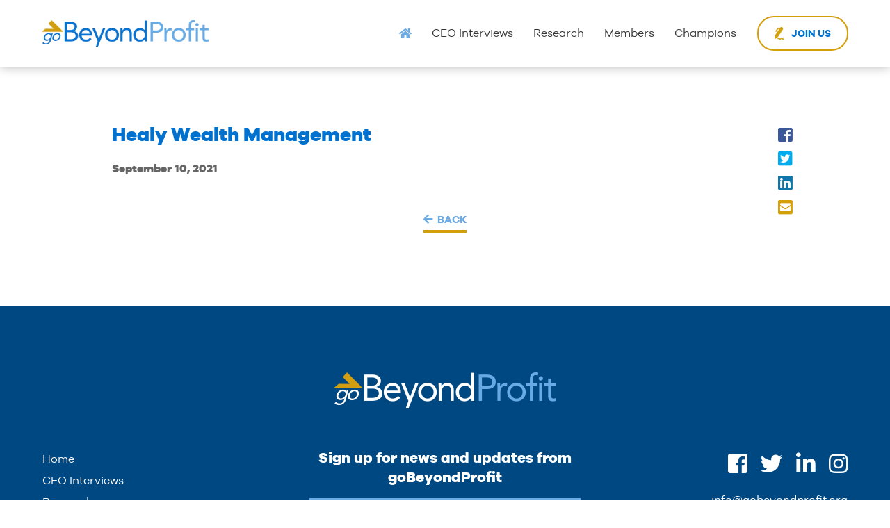

--- FILE ---
content_type: text/css
request_url: https://gobeyondprofit.org/wp-content/themes/customwp/style.css
body_size: 45498
content:
@charset "UTF-8";/*!
 * Font Awesome Pro 5.8.1 by @fontawesome - https://fontawesome.com
 * License - https://fontawesome.com/license (Commercial License)
 */.fa,.fab,.fal,.far,.fas{-moz-osx-font-smoothing:grayscale;-webkit-font-smoothing:antialiased;display:inline-block;font-style:normal;font-variant:normal;text-rendering:auto;line-height:1}.fa-lg{font-size:1.33333em;line-height:.75em;vertical-align:-.0667em}.fa-xs{font-size:.75em}.fa-sm{font-size:.875em}.fa-1x{font-size:1em}.fa-2x{font-size:2em}.fa-3x{font-size:3em}.fa-4x{font-size:4em}.fa-5x{font-size:5em}.fa-6x{font-size:6em}.fa-7x{font-size:7em}.fa-8x{font-size:8em}.fa-9x{font-size:9em}.fa-10x{font-size:10em}.fa-fw{text-align:center;width:1.25em}.fa-ul{list-style-type:none;margin-left:2.5em;padding-left:0}.fa-ul>li{position:relative}.fa-li{left:-2em;position:absolute;text-align:center;width:2em;line-height:inherit}.fa-border{border:solid .08em #eee;border-radius:.1em;padding:.2em .25em .15em}.fa-pull-left{float:left}.fa-pull-right{float:right}.fa.fa-pull-left,.fab.fa-pull-left,.fal.fa-pull-left,.far.fa-pull-left,.fas.fa-pull-left{margin-right:.3em}.fa.fa-pull-right,.fab.fa-pull-right,.fal.fa-pull-right,.far.fa-pull-right,.fas.fa-pull-right{margin-left:.3em}.fa-spin{-webkit-animation:fa-spin 2s infinite linear;animation:fa-spin 2s infinite linear}.fa-pulse{-webkit-animation:fa-spin 1s infinite steps(8);animation:fa-spin 1s infinite steps(8)}@-webkit-keyframes fa-spin{0%{-webkit-transform:rotate(0);transform:rotate(0)}100%{-webkit-transform:rotate(360deg);transform:rotate(360deg)}}@keyframes fa-spin{0%{-webkit-transform:rotate(0);transform:rotate(0)}100%{-webkit-transform:rotate(360deg);transform:rotate(360deg)}}.fa-rotate-90{-webkit-transform:rotate(90deg);transform:rotate(90deg)}.fa-rotate-180{-webkit-transform:rotate(180deg);transform:rotate(180deg)}.fa-rotate-270{-webkit-transform:rotate(270deg);transform:rotate(270deg)}.fa-flip-horizontal{-webkit-transform:scale(-1,1);transform:scale(-1,1)}.fa-flip-vertical{-webkit-transform:scale(1,-1);transform:scale(1,-1)}.fa-flip-both,.fa-flip-horizontal.fa-flip-vertical{-webkit-transform:scale(-1,-1);transform:scale(-1,-1)}:root .fa-flip-both,:root .fa-flip-horizontal,:root .fa-flip-vertical,:root .fa-rotate-180,:root .fa-rotate-270,:root .fa-rotate-90{-webkit-filter:none;filter:none}.fa-stack{display:inline-block;height:2em;line-height:2em;position:relative;vertical-align:middle;width:2.5em}.fa-stack-1x,.fa-stack-2x{left:0;position:absolute;text-align:center;width:100%}.fa-stack-1x{line-height:inherit}.fa-stack-2x{font-size:2em}.fa-inverse{color:#fff}.fa-500px:before{content:"\f26e"}.fa-abacus:before{content:"\f640"}.fa-accessible-icon:before{content:"\f368"}.fa-accusoft:before{content:"\f369"}.fa-acorn:before{content:"\f6ae"}.fa-acquisitions-incorporated:before{content:"\f6af"}.fa-ad:before{content:"\f641"}.fa-address-book:before{content:"\f2b9"}.fa-address-card:before{content:"\f2bb"}.fa-adjust:before{content:"\f042"}.fa-adn:before{content:"\f170"}.fa-adobe:before{content:"\f778"}.fa-adversal:before{content:"\f36a"}.fa-affiliatetheme:before{content:"\f36b"}.fa-air-freshener:before{content:"\f5d0"}.fa-airbnb:before{content:"\f834"}.fa-alarm-clock:before{content:"\f34e"}.fa-algolia:before{content:"\f36c"}.fa-alicorn:before{content:"\f6b0"}.fa-align-center:before{content:"\f037"}.fa-align-justify:before{content:"\f039"}.fa-align-left:before{content:"\f036"}.fa-align-right:before{content:"\f038"}.fa-alipay:before{content:"\f642"}.fa-allergies:before{content:"\f461"}.fa-amazon:before{content:"\f270"}.fa-amazon-pay:before{content:"\f42c"}.fa-ambulance:before{content:"\f0f9"}.fa-american-sign-language-interpreting:before{content:"\f2a3"}.fa-amilia:before{content:"\f36d"}.fa-analytics:before{content:"\f643"}.fa-anchor:before{content:"\f13d"}.fa-android:before{content:"\f17b"}.fa-angel:before{content:"\f779"}.fa-angellist:before{content:"\f209"}.fa-angle-double-down:before{content:"\f103"}.fa-angle-double-left:before{content:"\f100"}.fa-angle-double-right:before{content:"\f101"}.fa-angle-double-up:before{content:"\f102"}.fa-angle-down:before{content:"\f107"}.fa-angle-left:before{content:"\f104"}.fa-angle-right:before{content:"\f105"}.fa-angle-up:before{content:"\f106"}.fa-angry:before{content:"\f556"}.fa-angrycreative:before{content:"\f36e"}.fa-angular:before{content:"\f420"}.fa-ankh:before{content:"\f644"}.fa-app-store:before{content:"\f36f"}.fa-app-store-ios:before{content:"\f370"}.fa-apper:before{content:"\f371"}.fa-apple:before{content:"\f179"}.fa-apple-alt:before{content:"\f5d1"}.fa-apple-crate:before{content:"\f6b1"}.fa-apple-pay:before{content:"\f415"}.fa-archive:before{content:"\f187"}.fa-archway:before{content:"\f557"}.fa-arrow-alt-circle-down:before{content:"\f358"}.fa-arrow-alt-circle-left:before{content:"\f359"}.fa-arrow-alt-circle-right:before{content:"\f35a"}.fa-arrow-alt-circle-up:before{content:"\f35b"}.fa-arrow-alt-down:before{content:"\f354"}.fa-arrow-alt-from-bottom:before{content:"\f346"}.fa-arrow-alt-from-left:before{content:"\f347"}.fa-arrow-alt-from-right:before{content:"\f348"}.fa-arrow-alt-from-top:before{content:"\f349"}.fa-arrow-alt-left:before{content:"\f355"}.fa-arrow-alt-right:before{content:"\f356"}.fa-arrow-alt-square-down:before{content:"\f350"}.fa-arrow-alt-square-left:before{content:"\f351"}.fa-arrow-alt-square-right:before{content:"\f352"}.fa-arrow-alt-square-up:before{content:"\f353"}.fa-arrow-alt-to-bottom:before{content:"\f34a"}.fa-arrow-alt-to-left:before{content:"\f34b"}.fa-arrow-alt-to-right:before{content:"\f34c"}.fa-arrow-alt-to-top:before{content:"\f34d"}.fa-arrow-alt-up:before{content:"\f357"}.fa-arrow-circle-down:before{content:"\f0ab"}.fa-arrow-circle-left:before{content:"\f0a8"}.fa-arrow-circle-right:before{content:"\f0a9"}.fa-arrow-circle-up:before{content:"\f0aa"}.fa-arrow-down:before{content:"\f063"}.fa-arrow-from-bottom:before{content:"\f342"}.fa-arrow-from-left:before{content:"\f343"}.fa-arrow-from-right:before{content:"\f344"}.fa-arrow-from-top:before{content:"\f345"}.fa-arrow-left:before{content:"\f060"}.fa-arrow-right:before{content:"\f061"}.fa-arrow-square-down:before{content:"\f339"}.fa-arrow-square-left:before{content:"\f33a"}.fa-arrow-square-right:before{content:"\f33b"}.fa-arrow-square-up:before{content:"\f33c"}.fa-arrow-to-bottom:before{content:"\f33d"}.fa-arrow-to-left:before{content:"\f33e"}.fa-arrow-to-right:before{content:"\f340"}.fa-arrow-to-top:before{content:"\f341"}.fa-arrow-up:before{content:"\f062"}.fa-arrows:before{content:"\f047"}.fa-arrows-alt:before{content:"\f0b2"}.fa-arrows-alt-h:before{content:"\f337"}.fa-arrows-alt-v:before{content:"\f338"}.fa-arrows-h:before{content:"\f07e"}.fa-arrows-v:before{content:"\f07d"}.fa-artstation:before{content:"\f77a"}.fa-assistive-listening-systems:before{content:"\f2a2"}.fa-asterisk:before{content:"\f069"}.fa-asymmetrik:before{content:"\f372"}.fa-at:before{content:"\f1fa"}.fa-atlas:before{content:"\f558"}.fa-atlassian:before{content:"\f77b"}.fa-atom:before{content:"\f5d2"}.fa-atom-alt:before{content:"\f5d3"}.fa-audible:before{content:"\f373"}.fa-audio-description:before{content:"\f29e"}.fa-autoprefixer:before{content:"\f41c"}.fa-avianex:before{content:"\f374"}.fa-aviato:before{content:"\f421"}.fa-award:before{content:"\f559"}.fa-aws:before{content:"\f375"}.fa-axe:before{content:"\f6b2"}.fa-axe-battle:before{content:"\f6b3"}.fa-baby:before{content:"\f77c"}.fa-baby-carriage:before{content:"\f77d"}.fa-backpack:before{content:"\f5d4"}.fa-backspace:before{content:"\f55a"}.fa-backward:before{content:"\f04a"}.fa-bacon:before{content:"\f7e5"}.fa-badge:before{content:"\f335"}.fa-badge-check:before{content:"\f336"}.fa-badge-dollar:before{content:"\f645"}.fa-badge-percent:before{content:"\f646"}.fa-badger-honey:before{content:"\f6b4"}.fa-balance-scale:before{content:"\f24e"}.fa-balance-scale-left:before{content:"\f515"}.fa-balance-scale-right:before{content:"\f516"}.fa-ball-pile:before{content:"\f77e"}.fa-ballot:before{content:"\f732"}.fa-ballot-check:before{content:"\f733"}.fa-ban:before{content:"\f05e"}.fa-band-aid:before{content:"\f462"}.fa-bandcamp:before{content:"\f2d5"}.fa-barcode:before{content:"\f02a"}.fa-barcode-alt:before{content:"\f463"}.fa-barcode-read:before{content:"\f464"}.fa-barcode-scan:before{content:"\f465"}.fa-bars:before{content:"\f0c9"}.fa-baseball:before{content:"\f432"}.fa-baseball-ball:before{content:"\f433"}.fa-basketball-ball:before{content:"\f434"}.fa-basketball-hoop:before{content:"\f435"}.fa-bat:before{content:"\f6b5"}.fa-bath:before{content:"\f2cd"}.fa-battery-bolt:before{content:"\f376"}.fa-battery-empty:before{content:"\f244"}.fa-battery-full:before{content:"\f240"}.fa-battery-half:before{content:"\f242"}.fa-battery-quarter:before{content:"\f243"}.fa-battery-slash:before{content:"\f377"}.fa-battery-three-quarters:before{content:"\f241"}.fa-battle-net:before{content:"\f835"}.fa-bed:before{content:"\f236"}.fa-beer:before{content:"\f0fc"}.fa-behance:before{content:"\f1b4"}.fa-behance-square:before{content:"\f1b5"}.fa-bell:before{content:"\f0f3"}.fa-bell-school:before{content:"\f5d5"}.fa-bell-school-slash:before{content:"\f5d6"}.fa-bell-slash:before{content:"\f1f6"}.fa-bells:before{content:"\f77f"}.fa-bezier-curve:before{content:"\f55b"}.fa-bible:before{content:"\f647"}.fa-bicycle:before{content:"\f206"}.fa-bimobject:before{content:"\f378"}.fa-binoculars:before{content:"\f1e5"}.fa-biohazard:before{content:"\f780"}.fa-birthday-cake:before{content:"\f1fd"}.fa-bitbucket:before{content:"\f171"}.fa-bitcoin:before{content:"\f379"}.fa-bity:before{content:"\f37a"}.fa-black-tie:before{content:"\f27e"}.fa-blackberry:before{content:"\f37b"}.fa-blanket:before{content:"\f498"}.fa-blender:before{content:"\f517"}.fa-blender-phone:before{content:"\f6b6"}.fa-blind:before{content:"\f29d"}.fa-blog:before{content:"\f781"}.fa-blogger:before{content:"\f37c"}.fa-blogger-b:before{content:"\f37d"}.fa-bluetooth:before{content:"\f293"}.fa-bluetooth-b:before{content:"\f294"}.fa-bold:before{content:"\f032"}.fa-bolt:before{content:"\f0e7"}.fa-bomb:before{content:"\f1e2"}.fa-bone:before{content:"\f5d7"}.fa-bone-break:before{content:"\f5d8"}.fa-bong:before{content:"\f55c"}.fa-book:before{content:"\f02d"}.fa-book-alt:before{content:"\f5d9"}.fa-book-dead:before{content:"\f6b7"}.fa-book-heart:before{content:"\f499"}.fa-book-medical:before{content:"\f7e6"}.fa-book-open:before{content:"\f518"}.fa-book-reader:before{content:"\f5da"}.fa-book-spells:before{content:"\f6b8"}.fa-book-user:before{content:"\f7e7"}.fa-bookmark:before{content:"\f02e"}.fa-books:before{content:"\f5db"}.fa-books-medical:before{content:"\f7e8"}.fa-boot:before{content:"\f782"}.fa-booth-curtain:before{content:"\f734"}.fa-bootstrap:before{content:"\f836"}.fa-bow-arrow:before{content:"\f6b9"}.fa-bowling-ball:before{content:"\f436"}.fa-bowling-pins:before{content:"\f437"}.fa-box:before{content:"\f466"}.fa-box-alt:before{content:"\f49a"}.fa-box-ballot:before{content:"\f735"}.fa-box-check:before{content:"\f467"}.fa-box-fragile:before{content:"\f49b"}.fa-box-full:before{content:"\f49c"}.fa-box-heart:before{content:"\f49d"}.fa-box-open:before{content:"\f49e"}.fa-box-up:before{content:"\f49f"}.fa-box-usd:before{content:"\f4a0"}.fa-boxes:before{content:"\f468"}.fa-boxes-alt:before{content:"\f4a1"}.fa-boxing-glove:before{content:"\f438"}.fa-brackets:before{content:"\f7e9"}.fa-brackets-curly:before{content:"\f7ea"}.fa-braille:before{content:"\f2a1"}.fa-brain:before{content:"\f5dc"}.fa-bread-loaf:before{content:"\f7eb"}.fa-bread-slice:before{content:"\f7ec"}.fa-briefcase:before{content:"\f0b1"}.fa-briefcase-medical:before{content:"\f469"}.fa-broadcast-tower:before{content:"\f519"}.fa-broom:before{content:"\f51a"}.fa-browser:before{content:"\f37e"}.fa-brush:before{content:"\f55d"}.fa-btc:before{content:"\f15a"}.fa-buffer:before{content:"\f837"}.fa-bug:before{content:"\f188"}.fa-building:before{content:"\f1ad"}.fa-bullhorn:before{content:"\f0a1"}.fa-bullseye:before{content:"\f140"}.fa-bullseye-arrow:before{content:"\f648"}.fa-bullseye-pointer:before{content:"\f649"}.fa-burn:before{content:"\f46a"}.fa-buromobelexperte:before{content:"\f37f"}.fa-burrito:before{content:"\f7ed"}.fa-bus:before{content:"\f207"}.fa-bus-alt:before{content:"\f55e"}.fa-bus-school:before{content:"\f5dd"}.fa-business-time:before{content:"\f64a"}.fa-buysellads:before{content:"\f20d"}.fa-cabinet-filing:before{content:"\f64b"}.fa-calculator:before{content:"\f1ec"}.fa-calculator-alt:before{content:"\f64c"}.fa-calendar:before{content:"\f133"}.fa-calendar-alt:before{content:"\f073"}.fa-calendar-check:before{content:"\f274"}.fa-calendar-day:before{content:"\f783"}.fa-calendar-edit:before{content:"\f333"}.fa-calendar-exclamation:before{content:"\f334"}.fa-calendar-minus:before{content:"\f272"}.fa-calendar-plus:before{content:"\f271"}.fa-calendar-star:before{content:"\f736"}.fa-calendar-times:before{content:"\f273"}.fa-calendar-week:before{content:"\f784"}.fa-camera:before{content:"\f030"}.fa-camera-alt:before{content:"\f332"}.fa-camera-retro:before{content:"\f083"}.fa-campfire:before{content:"\f6ba"}.fa-campground:before{content:"\f6bb"}.fa-canadian-maple-leaf:before{content:"\f785"}.fa-candle-holder:before{content:"\f6bc"}.fa-candy-cane:before{content:"\f786"}.fa-candy-corn:before{content:"\f6bd"}.fa-cannabis:before{content:"\f55f"}.fa-capsules:before{content:"\f46b"}.fa-car:before{content:"\f1b9"}.fa-car-alt:before{content:"\f5de"}.fa-car-battery:before{content:"\f5df"}.fa-car-bump:before{content:"\f5e0"}.fa-car-crash:before{content:"\f5e1"}.fa-car-garage:before{content:"\f5e2"}.fa-car-mechanic:before{content:"\f5e3"}.fa-car-side:before{content:"\f5e4"}.fa-car-tilt:before{content:"\f5e5"}.fa-car-wash:before{content:"\f5e6"}.fa-caret-circle-down:before{content:"\f32d"}.fa-caret-circle-left:before{content:"\f32e"}.fa-caret-circle-right:before{content:"\f330"}.fa-caret-circle-up:before{content:"\f331"}.fa-caret-down:before{content:"\f0d7"}.fa-caret-left:before{content:"\f0d9"}.fa-caret-right:before{content:"\f0da"}.fa-caret-square-down:before{content:"\f150"}.fa-caret-square-left:before{content:"\f191"}.fa-caret-square-right:before{content:"\f152"}.fa-caret-square-up:before{content:"\f151"}.fa-caret-up:before{content:"\f0d8"}.fa-carrot:before{content:"\f787"}.fa-cart-arrow-down:before{content:"\f218"}.fa-cart-plus:before{content:"\f217"}.fa-cash-register:before{content:"\f788"}.fa-cat:before{content:"\f6be"}.fa-cauldron:before{content:"\f6bf"}.fa-cc-amazon-pay:before{content:"\f42d"}.fa-cc-amex:before{content:"\f1f3"}.fa-cc-apple-pay:before{content:"\f416"}.fa-cc-diners-club:before{content:"\f24c"}.fa-cc-discover:before{content:"\f1f2"}.fa-cc-jcb:before{content:"\f24b"}.fa-cc-mastercard:before{content:"\f1f1"}.fa-cc-paypal:before{content:"\f1f4"}.fa-cc-stripe:before{content:"\f1f5"}.fa-cc-visa:before{content:"\f1f0"}.fa-centercode:before{content:"\f380"}.fa-centos:before{content:"\f789"}.fa-certificate:before{content:"\f0a3"}.fa-chair:before{content:"\f6c0"}.fa-chair-office:before{content:"\f6c1"}.fa-chalkboard:before{content:"\f51b"}.fa-chalkboard-teacher:before{content:"\f51c"}.fa-charging-station:before{content:"\f5e7"}.fa-chart-area:before{content:"\f1fe"}.fa-chart-bar:before{content:"\f080"}.fa-chart-line:before{content:"\f201"}.fa-chart-line-down:before{content:"\f64d"}.fa-chart-network:before{content:"\f78a"}.fa-chart-pie:before{content:"\f200"}.fa-chart-pie-alt:before{content:"\f64e"}.fa-chart-scatter:before{content:"\f7ee"}.fa-check:before{content:"\f00c"}.fa-check-circle:before{content:"\f058"}.fa-check-double:before{content:"\f560"}.fa-check-square:before{content:"\f14a"}.fa-cheese:before{content:"\f7ef"}.fa-cheese-swiss:before{content:"\f7f0"}.fa-cheeseburger:before{content:"\f7f1"}.fa-chess:before{content:"\f439"}.fa-chess-bishop:before{content:"\f43a"}.fa-chess-bishop-alt:before{content:"\f43b"}.fa-chess-board:before{content:"\f43c"}.fa-chess-clock:before{content:"\f43d"}.fa-chess-clock-alt:before{content:"\f43e"}.fa-chess-king:before{content:"\f43f"}.fa-chess-king-alt:before{content:"\f440"}.fa-chess-knight:before{content:"\f441"}.fa-chess-knight-alt:before{content:"\f442"}.fa-chess-pawn:before{content:"\f443"}.fa-chess-pawn-alt:before{content:"\f444"}.fa-chess-queen:before{content:"\f445"}.fa-chess-queen-alt:before{content:"\f446"}.fa-chess-rook:before{content:"\f447"}.fa-chess-rook-alt:before{content:"\f448"}.fa-chevron-circle-down:before{content:"\f13a"}.fa-chevron-circle-left:before{content:"\f137"}.fa-chevron-circle-right:before{content:"\f138"}.fa-chevron-circle-up:before{content:"\f139"}.fa-chevron-double-down:before{content:"\f322"}.fa-chevron-double-left:before{content:"\f323"}.fa-chevron-double-right:before{content:"\f324"}.fa-chevron-double-up:before{content:"\f325"}.fa-chevron-down:before{content:"\f078"}.fa-chevron-left:before{content:"\f053"}.fa-chevron-right:before{content:"\f054"}.fa-chevron-square-down:before{content:"\f329"}.fa-chevron-square-left:before{content:"\f32a"}.fa-chevron-square-right:before{content:"\f32b"}.fa-chevron-square-up:before{content:"\f32c"}.fa-chevron-up:before{content:"\f077"}.fa-child:before{content:"\f1ae"}.fa-chimney:before{content:"\f78b"}.fa-chrome:before{content:"\f268"}.fa-chromecast:before{content:"\f838"}.fa-church:before{content:"\f51d"}.fa-circle:before{content:"\f111"}.fa-circle-notch:before{content:"\f1ce"}.fa-city:before{content:"\f64f"}.fa-claw-marks:before{content:"\f6c2"}.fa-clinic-medical:before{content:"\f7f2"}.fa-clipboard:before{content:"\f328"}.fa-clipboard-check:before{content:"\f46c"}.fa-clipboard-list:before{content:"\f46d"}.fa-clipboard-list-check:before{content:"\f737"}.fa-clipboard-prescription:before{content:"\f5e8"}.fa-clipboard-user:before{content:"\f7f3"}.fa-clock:before{content:"\f017"}.fa-clone:before{content:"\f24d"}.fa-closed-captioning:before{content:"\f20a"}.fa-cloud:before{content:"\f0c2"}.fa-cloud-download:before{content:"\f0ed"}.fa-cloud-download-alt:before{content:"\f381"}.fa-cloud-drizzle:before{content:"\f738"}.fa-cloud-hail:before{content:"\f739"}.fa-cloud-hail-mixed:before{content:"\f73a"}.fa-cloud-meatball:before{content:"\f73b"}.fa-cloud-moon:before{content:"\f6c3"}.fa-cloud-moon-rain:before{content:"\f73c"}.fa-cloud-rain:before{content:"\f73d"}.fa-cloud-rainbow:before{content:"\f73e"}.fa-cloud-showers:before{content:"\f73f"}.fa-cloud-showers-heavy:before{content:"\f740"}.fa-cloud-sleet:before{content:"\f741"}.fa-cloud-snow:before{content:"\f742"}.fa-cloud-sun:before{content:"\f6c4"}.fa-cloud-sun-rain:before{content:"\f743"}.fa-cloud-upload:before{content:"\f0ee"}.fa-cloud-upload-alt:before{content:"\f382"}.fa-clouds:before{content:"\f744"}.fa-clouds-moon:before{content:"\f745"}.fa-clouds-sun:before{content:"\f746"}.fa-cloudscale:before{content:"\f383"}.fa-cloudsmith:before{content:"\f384"}.fa-cloudversify:before{content:"\f385"}.fa-club:before{content:"\f327"}.fa-cocktail:before{content:"\f561"}.fa-code:before{content:"\f121"}.fa-code-branch:before{content:"\f126"}.fa-code-commit:before{content:"\f386"}.fa-code-merge:before{content:"\f387"}.fa-codepen:before{content:"\f1cb"}.fa-codiepie:before{content:"\f284"}.fa-coffee:before{content:"\f0f4"}.fa-coffee-togo:before{content:"\f6c5"}.fa-coffin:before{content:"\f6c6"}.fa-cog:before{content:"\f013"}.fa-cogs:before{content:"\f085"}.fa-coins:before{content:"\f51e"}.fa-columns:before{content:"\f0db"}.fa-comment:before{content:"\f075"}.fa-comment-alt:before{content:"\f27a"}.fa-comment-alt-check:before{content:"\f4a2"}.fa-comment-alt-dollar:before{content:"\f650"}.fa-comment-alt-dots:before{content:"\f4a3"}.fa-comment-alt-edit:before{content:"\f4a4"}.fa-comment-alt-exclamation:before{content:"\f4a5"}.fa-comment-alt-lines:before{content:"\f4a6"}.fa-comment-alt-medical:before{content:"\f7f4"}.fa-comment-alt-minus:before{content:"\f4a7"}.fa-comment-alt-plus:before{content:"\f4a8"}.fa-comment-alt-slash:before{content:"\f4a9"}.fa-comment-alt-smile:before{content:"\f4aa"}.fa-comment-alt-times:before{content:"\f4ab"}.fa-comment-check:before{content:"\f4ac"}.fa-comment-dollar:before{content:"\f651"}.fa-comment-dots:before{content:"\f4ad"}.fa-comment-edit:before{content:"\f4ae"}.fa-comment-exclamation:before{content:"\f4af"}.fa-comment-lines:before{content:"\f4b0"}.fa-comment-medical:before{content:"\f7f5"}.fa-comment-minus:before{content:"\f4b1"}.fa-comment-plus:before{content:"\f4b2"}.fa-comment-slash:before{content:"\f4b3"}.fa-comment-smile:before{content:"\f4b4"}.fa-comment-times:before{content:"\f4b5"}.fa-comments:before{content:"\f086"}.fa-comments-alt:before{content:"\f4b6"}.fa-comments-alt-dollar:before{content:"\f652"}.fa-comments-dollar:before{content:"\f653"}.fa-compact-disc:before{content:"\f51f"}.fa-compass:before{content:"\f14e"}.fa-compass-slash:before{content:"\f5e9"}.fa-compress:before{content:"\f066"}.fa-compress-alt:before{content:"\f422"}.fa-compress-arrows-alt:before{content:"\f78c"}.fa-compress-wide:before{content:"\f326"}.fa-concierge-bell:before{content:"\f562"}.fa-confluence:before{content:"\f78d"}.fa-connectdevelop:before{content:"\f20e"}.fa-container-storage:before{content:"\f4b7"}.fa-contao:before{content:"\f26d"}.fa-conveyor-belt:before{content:"\f46e"}.fa-conveyor-belt-alt:before{content:"\f46f"}.fa-cookie:before{content:"\f563"}.fa-cookie-bite:before{content:"\f564"}.fa-copy:before{content:"\f0c5"}.fa-copyright:before{content:"\f1f9"}.fa-corn:before{content:"\f6c7"}.fa-couch:before{content:"\f4b8"}.fa-cow:before{content:"\f6c8"}.fa-cpanel:before{content:"\f388"}.fa-creative-commons:before{content:"\f25e"}.fa-creative-commons-by:before{content:"\f4e7"}.fa-creative-commons-nc:before{content:"\f4e8"}.fa-creative-commons-nc-eu:before{content:"\f4e9"}.fa-creative-commons-nc-jp:before{content:"\f4ea"}.fa-creative-commons-nd:before{content:"\f4eb"}.fa-creative-commons-pd:before{content:"\f4ec"}.fa-creative-commons-pd-alt:before{content:"\f4ed"}.fa-creative-commons-remix:before{content:"\f4ee"}.fa-creative-commons-sa:before{content:"\f4ef"}.fa-creative-commons-sampling:before{content:"\f4f0"}.fa-creative-commons-sampling-plus:before{content:"\f4f1"}.fa-creative-commons-share:before{content:"\f4f2"}.fa-creative-commons-zero:before{content:"\f4f3"}.fa-credit-card:before{content:"\f09d"}.fa-credit-card-blank:before{content:"\f389"}.fa-credit-card-front:before{content:"\f38a"}.fa-cricket:before{content:"\f449"}.fa-critical-role:before{content:"\f6c9"}.fa-croissant:before{content:"\f7f6"}.fa-crop:before{content:"\f125"}.fa-crop-alt:before{content:"\f565"}.fa-cross:before{content:"\f654"}.fa-crosshairs:before{content:"\f05b"}.fa-crow:before{content:"\f520"}.fa-crown:before{content:"\f521"}.fa-crutch:before{content:"\f7f7"}.fa-crutches:before{content:"\f7f8"}.fa-css3:before{content:"\f13c"}.fa-css3-alt:before{content:"\f38b"}.fa-cube:before{content:"\f1b2"}.fa-cubes:before{content:"\f1b3"}.fa-curling:before{content:"\f44a"}.fa-cut:before{content:"\f0c4"}.fa-cuttlefish:before{content:"\f38c"}.fa-d-and-d:before{content:"\f38d"}.fa-d-and-d-beyond:before{content:"\f6ca"}.fa-dagger:before{content:"\f6cb"}.fa-dashcube:before{content:"\f210"}.fa-database:before{content:"\f1c0"}.fa-deaf:before{content:"\f2a4"}.fa-debug:before{content:"\f7f9"}.fa-deer:before{content:"\f78e"}.fa-deer-rudolph:before{content:"\f78f"}.fa-delicious:before{content:"\f1a5"}.fa-democrat:before{content:"\f747"}.fa-deploydog:before{content:"\f38e"}.fa-deskpro:before{content:"\f38f"}.fa-desktop:before{content:"\f108"}.fa-desktop-alt:before{content:"\f390"}.fa-dev:before{content:"\f6cc"}.fa-deviantart:before{content:"\f1bd"}.fa-dewpoint:before{content:"\f748"}.fa-dharmachakra:before{content:"\f655"}.fa-dhl:before{content:"\f790"}.fa-diagnoses:before{content:"\f470"}.fa-diamond:before{content:"\f219"}.fa-diaspora:before{content:"\f791"}.fa-dice:before{content:"\f522"}.fa-dice-d10:before{content:"\f6cd"}.fa-dice-d12:before{content:"\f6ce"}.fa-dice-d20:before{content:"\f6cf"}.fa-dice-d4:before{content:"\f6d0"}.fa-dice-d6:before{content:"\f6d1"}.fa-dice-d8:before{content:"\f6d2"}.fa-dice-five:before{content:"\f523"}.fa-dice-four:before{content:"\f524"}.fa-dice-one:before{content:"\f525"}.fa-dice-six:before{content:"\f526"}.fa-dice-three:before{content:"\f527"}.fa-dice-two:before{content:"\f528"}.fa-digg:before{content:"\f1a6"}.fa-digital-ocean:before{content:"\f391"}.fa-digital-tachograph:before{content:"\f566"}.fa-diploma:before{content:"\f5ea"}.fa-directions:before{content:"\f5eb"}.fa-discord:before{content:"\f392"}.fa-discourse:before{content:"\f393"}.fa-disease:before{content:"\f7fa"}.fa-divide:before{content:"\f529"}.fa-dizzy:before{content:"\f567"}.fa-dna:before{content:"\f471"}.fa-do-not-enter:before{content:"\f5ec"}.fa-dochub:before{content:"\f394"}.fa-docker:before{content:"\f395"}.fa-dog:before{content:"\f6d3"}.fa-dog-leashed:before{content:"\f6d4"}.fa-dollar-sign:before{content:"\f155"}.fa-dolly:before{content:"\f472"}.fa-dolly-empty:before{content:"\f473"}.fa-dolly-flatbed:before{content:"\f474"}.fa-dolly-flatbed-alt:before{content:"\f475"}.fa-dolly-flatbed-empty:before{content:"\f476"}.fa-donate:before{content:"\f4b9"}.fa-door-closed:before{content:"\f52a"}.fa-door-open:before{content:"\f52b"}.fa-dot-circle:before{content:"\f192"}.fa-dove:before{content:"\f4ba"}.fa-download:before{content:"\f019"}.fa-draft2digital:before{content:"\f396"}.fa-drafting-compass:before{content:"\f568"}.fa-dragon:before{content:"\f6d5"}.fa-draw-circle:before{content:"\f5ed"}.fa-draw-polygon:before{content:"\f5ee"}.fa-draw-square:before{content:"\f5ef"}.fa-dreidel:before{content:"\f792"}.fa-dribbble:before{content:"\f17d"}.fa-dribbble-square:before{content:"\f397"}.fa-dropbox:before{content:"\f16b"}.fa-drum:before{content:"\f569"}.fa-drum-steelpan:before{content:"\f56a"}.fa-drumstick:before{content:"\f6d6"}.fa-drumstick-bite:before{content:"\f6d7"}.fa-drupal:before{content:"\f1a9"}.fa-duck:before{content:"\f6d8"}.fa-dumbbell:before{content:"\f44b"}.fa-dumpster:before{content:"\f793"}.fa-dumpster-fire:before{content:"\f794"}.fa-dungeon:before{content:"\f6d9"}.fa-dyalog:before{content:"\f399"}.fa-ear:before{content:"\f5f0"}.fa-ear-muffs:before{content:"\f795"}.fa-earlybirds:before{content:"\f39a"}.fa-ebay:before{content:"\f4f4"}.fa-eclipse:before{content:"\f749"}.fa-eclipse-alt:before{content:"\f74a"}.fa-edge:before{content:"\f282"}.fa-edit:before{content:"\f044"}.fa-egg:before{content:"\f7fb"}.fa-egg-fried:before{content:"\f7fc"}.fa-eject:before{content:"\f052"}.fa-elementor:before{content:"\f430"}.fa-elephant:before{content:"\f6da"}.fa-ellipsis-h:before{content:"\f141"}.fa-ellipsis-h-alt:before{content:"\f39b"}.fa-ellipsis-v:before{content:"\f142"}.fa-ellipsis-v-alt:before{content:"\f39c"}.fa-ello:before{content:"\f5f1"}.fa-ember:before{content:"\f423"}.fa-empire:before{content:"\f1d1"}.fa-empty-set:before{content:"\f656"}.fa-engine-warning:before{content:"\f5f2"}.fa-envelope:before{content:"\f0e0"}.fa-envelope-open:before{content:"\f2b6"}.fa-envelope-open-dollar:before{content:"\f657"}.fa-envelope-open-text:before{content:"\f658"}.fa-envelope-square:before{content:"\f199"}.fa-envira:before{content:"\f299"}.fa-equals:before{content:"\f52c"}.fa-eraser:before{content:"\f12d"}.fa-erlang:before{content:"\f39d"}.fa-ethereum:before{content:"\f42e"}.fa-ethernet:before{content:"\f796"}.fa-etsy:before{content:"\f2d7"}.fa-euro-sign:before{content:"\f153"}.fa-evernote:before{content:"\f839"}.fa-exchange:before{content:"\f0ec"}.fa-exchange-alt:before{content:"\f362"}.fa-exclamation:before{content:"\f12a"}.fa-exclamation-circle:before{content:"\f06a"}.fa-exclamation-square:before{content:"\f321"}.fa-exclamation-triangle:before{content:"\f071"}.fa-expand:before{content:"\f065"}.fa-expand-alt:before{content:"\f424"}.fa-expand-arrows:before{content:"\f31d"}.fa-expand-arrows-alt:before{content:"\f31e"}.fa-expand-wide:before{content:"\f320"}.fa-expeditedssl:before{content:"\f23e"}.fa-external-link:before{content:"\f08e"}.fa-external-link-alt:before{content:"\f35d"}.fa-external-link-square:before{content:"\f14c"}.fa-external-link-square-alt:before{content:"\f360"}.fa-eye:before{content:"\f06e"}.fa-eye-dropper:before{content:"\f1fb"}.fa-eye-evil:before{content:"\f6db"}.fa-eye-slash:before{content:"\f070"}.fa-facebook:before{content:"\f09a"}.fa-facebook-f:before{content:"\f39e"}.fa-facebook-messenger:before{content:"\f39f"}.fa-facebook-square:before{content:"\f082"}.fa-fantasy-flight-games:before{content:"\f6dc"}.fa-fast-backward:before{content:"\f049"}.fa-fast-forward:before{content:"\f050"}.fa-fax:before{content:"\f1ac"}.fa-feather:before{content:"\f52d"}.fa-feather-alt:before{content:"\f56b"}.fa-fedex:before{content:"\f797"}.fa-fedora:before{content:"\f798"}.fa-female:before{content:"\f182"}.fa-field-hockey:before{content:"\f44c"}.fa-fighter-jet:before{content:"\f0fb"}.fa-figma:before{content:"\f799"}.fa-file:before{content:"\f15b"}.fa-file-alt:before{content:"\f15c"}.fa-file-archive:before{content:"\f1c6"}.fa-file-audio:before{content:"\f1c7"}.fa-file-certificate:before{content:"\f5f3"}.fa-file-chart-line:before{content:"\f659"}.fa-file-chart-pie:before{content:"\f65a"}.fa-file-check:before{content:"\f316"}.fa-file-code:before{content:"\f1c9"}.fa-file-contract:before{content:"\f56c"}.fa-file-csv:before{content:"\f6dd"}.fa-file-download:before{content:"\f56d"}.fa-file-edit:before{content:"\f31c"}.fa-file-excel:before{content:"\f1c3"}.fa-file-exclamation:before{content:"\f31a"}.fa-file-export:before{content:"\f56e"}.fa-file-image:before{content:"\f1c5"}.fa-file-import:before{content:"\f56f"}.fa-file-invoice:before{content:"\f570"}.fa-file-invoice-dollar:before{content:"\f571"}.fa-file-medical:before{content:"\f477"}.fa-file-medical-alt:before{content:"\f478"}.fa-file-minus:before{content:"\f318"}.fa-file-pdf:before{content:"\f1c1"}.fa-file-plus:before{content:"\f319"}.fa-file-powerpoint:before{content:"\f1c4"}.fa-file-prescription:before{content:"\f572"}.fa-file-signature:before{content:"\f573"}.fa-file-spreadsheet:before{content:"\f65b"}.fa-file-times:before{content:"\f317"}.fa-file-upload:before{content:"\f574"}.fa-file-user:before{content:"\f65c"}.fa-file-video:before{content:"\f1c8"}.fa-file-word:before{content:"\f1c2"}.fa-files-medical:before{content:"\f7fd"}.fa-fill:before{content:"\f575"}.fa-fill-drip:before{content:"\f576"}.fa-film:before{content:"\f008"}.fa-film-alt:before{content:"\f3a0"}.fa-filter:before{content:"\f0b0"}.fa-fingerprint:before{content:"\f577"}.fa-fire:before{content:"\f06d"}.fa-fire-alt:before{content:"\f7e4"}.fa-fire-extinguisher:before{content:"\f134"}.fa-fire-smoke:before{content:"\f74b"}.fa-firefox:before{content:"\f269"}.fa-fireplace:before{content:"\f79a"}.fa-first-aid:before{content:"\f479"}.fa-first-order:before{content:"\f2b0"}.fa-first-order-alt:before{content:"\f50a"}.fa-firstdraft:before{content:"\f3a1"}.fa-fish:before{content:"\f578"}.fa-fish-cooked:before{content:"\f7fe"}.fa-fist-raised:before{content:"\f6de"}.fa-flag:before{content:"\f024"}.fa-flag-alt:before{content:"\f74c"}.fa-flag-checkered:before{content:"\f11e"}.fa-flag-usa:before{content:"\f74d"}.fa-flame:before{content:"\f6df"}.fa-flask:before{content:"\f0c3"}.fa-flask-poison:before{content:"\f6e0"}.fa-flask-potion:before{content:"\f6e1"}.fa-flickr:before{content:"\f16e"}.fa-flipboard:before{content:"\f44d"}.fa-flower:before{content:"\f7ff"}.fa-flower-daffodil:before{content:"\f800"}.fa-flower-tulip:before{content:"\f801"}.fa-flushed:before{content:"\f579"}.fa-fly:before{content:"\f417"}.fa-fog:before{content:"\f74e"}.fa-folder:before{content:"\f07b"}.fa-folder-minus:before{content:"\f65d"}.fa-folder-open:before{content:"\f07c"}.fa-folder-plus:before{content:"\f65e"}.fa-folder-times:before{content:"\f65f"}.fa-folder-tree:before{content:"\f802"}.fa-folders:before{content:"\f660"}.fa-font:before{content:"\f031"}.fa-font-awesome:before{content:"\f2b4"}.fa-font-awesome-alt:before{content:"\f35c"}.fa-font-awesome-flag:before{content:"\f425"}.fa-font-awesome-logo-full:before{content:"\f4e6"}.fa-fonticons:before{content:"\f280"}.fa-fonticons-fi:before{content:"\f3a2"}.fa-football-ball:before{content:"\f44e"}.fa-football-helmet:before{content:"\f44f"}.fa-forklift:before{content:"\f47a"}.fa-fort-awesome:before{content:"\f286"}.fa-fort-awesome-alt:before{content:"\f3a3"}.fa-forumbee:before{content:"\f211"}.fa-forward:before{content:"\f04e"}.fa-foursquare:before{content:"\f180"}.fa-fragile:before{content:"\f4bb"}.fa-free-code-camp:before{content:"\f2c5"}.fa-freebsd:before{content:"\f3a4"}.fa-french-fries:before{content:"\f803"}.fa-frog:before{content:"\f52e"}.fa-frosty-head:before{content:"\f79b"}.fa-frown:before{content:"\f119"}.fa-frown-open:before{content:"\f57a"}.fa-fulcrum:before{content:"\f50b"}.fa-function:before{content:"\f661"}.fa-funnel-dollar:before{content:"\f662"}.fa-futbol:before{content:"\f1e3"}.fa-galactic-republic:before{content:"\f50c"}.fa-galactic-senate:before{content:"\f50d"}.fa-gamepad:before{content:"\f11b"}.fa-gas-pump:before{content:"\f52f"}.fa-gas-pump-slash:before{content:"\f5f4"}.fa-gavel:before{content:"\f0e3"}.fa-gem:before{content:"\f3a5"}.fa-genderless:before{content:"\f22d"}.fa-get-pocket:before{content:"\f265"}.fa-gg:before{content:"\f260"}.fa-gg-circle:before{content:"\f261"}.fa-ghost:before{content:"\f6e2"}.fa-gift:before{content:"\f06b"}.fa-gift-card:before{content:"\f663"}.fa-gifts:before{content:"\f79c"}.fa-gingerbread-man:before{content:"\f79d"}.fa-git:before{content:"\f1d3"}.fa-git-square:before{content:"\f1d2"}.fa-github:before{content:"\f09b"}.fa-github-alt:before{content:"\f113"}.fa-github-square:before{content:"\f092"}.fa-gitkraken:before{content:"\f3a6"}.fa-gitlab:before{content:"\f296"}.fa-gitter:before{content:"\f426"}.fa-glass:before{content:"\f804"}.fa-glass-champagne:before{content:"\f79e"}.fa-glass-cheers:before{content:"\f79f"}.fa-glass-martini:before{content:"\f000"}.fa-glass-martini-alt:before{content:"\f57b"}.fa-glass-whiskey:before{content:"\f7a0"}.fa-glass-whiskey-rocks:before{content:"\f7a1"}.fa-glasses:before{content:"\f530"}.fa-glasses-alt:before{content:"\f5f5"}.fa-glide:before{content:"\f2a5"}.fa-glide-g:before{content:"\f2a6"}.fa-globe:before{content:"\f0ac"}.fa-globe-africa:before{content:"\f57c"}.fa-globe-americas:before{content:"\f57d"}.fa-globe-asia:before{content:"\f57e"}.fa-globe-europe:before{content:"\f7a2"}.fa-globe-snow:before{content:"\f7a3"}.fa-globe-stand:before{content:"\f5f6"}.fa-gofore:before{content:"\f3a7"}.fa-golf-ball:before{content:"\f450"}.fa-golf-club:before{content:"\f451"}.fa-goodreads:before{content:"\f3a8"}.fa-goodreads-g:before{content:"\f3a9"}.fa-google:before{content:"\f1a0"}.fa-google-drive:before{content:"\f3aa"}.fa-google-play:before{content:"\f3ab"}.fa-google-plus:before{content:"\f2b3"}.fa-google-plus-g:before{content:"\f0d5"}.fa-google-plus-square:before{content:"\f0d4"}.fa-google-wallet:before{content:"\f1ee"}.fa-gopuram:before{content:"\f664"}.fa-graduation-cap:before{content:"\f19d"}.fa-gratipay:before{content:"\f184"}.fa-grav:before{content:"\f2d6"}.fa-greater-than:before{content:"\f531"}.fa-greater-than-equal:before{content:"\f532"}.fa-grimace:before{content:"\f57f"}.fa-grin:before{content:"\f580"}.fa-grin-alt:before{content:"\f581"}.fa-grin-beam:before{content:"\f582"}.fa-grin-beam-sweat:before{content:"\f583"}.fa-grin-hearts:before{content:"\f584"}.fa-grin-squint:before{content:"\f585"}.fa-grin-squint-tears:before{content:"\f586"}.fa-grin-stars:before{content:"\f587"}.fa-grin-tears:before{content:"\f588"}.fa-grin-tongue:before{content:"\f589"}.fa-grin-tongue-squint:before{content:"\f58a"}.fa-grin-tongue-wink:before{content:"\f58b"}.fa-grin-wink:before{content:"\f58c"}.fa-grip-horizontal:before{content:"\f58d"}.fa-grip-lines:before{content:"\f7a4"}.fa-grip-lines-vertical:before{content:"\f7a5"}.fa-grip-vertical:before{content:"\f58e"}.fa-gripfire:before{content:"\f3ac"}.fa-grunt:before{content:"\f3ad"}.fa-guitar:before{content:"\f7a6"}.fa-gulp:before{content:"\f3ae"}.fa-h-square:before{content:"\f0fd"}.fa-h1:before{content:"\f313"}.fa-h2:before{content:"\f314"}.fa-h3:before{content:"\f315"}.fa-hacker-news:before{content:"\f1d4"}.fa-hacker-news-square:before{content:"\f3af"}.fa-hackerrank:before{content:"\f5f7"}.fa-hamburger:before{content:"\f805"}.fa-hammer:before{content:"\f6e3"}.fa-hammer-war:before{content:"\f6e4"}.fa-hamsa:before{content:"\f665"}.fa-hand-heart:before{content:"\f4bc"}.fa-hand-holding:before{content:"\f4bd"}.fa-hand-holding-box:before{content:"\f47b"}.fa-hand-holding-heart:before{content:"\f4be"}.fa-hand-holding-magic:before{content:"\f6e5"}.fa-hand-holding-seedling:before{content:"\f4bf"}.fa-hand-holding-usd:before{content:"\f4c0"}.fa-hand-holding-water:before{content:"\f4c1"}.fa-hand-lizard:before{content:"\f258"}.fa-hand-middle-finger:before{content:"\f806"}.fa-hand-paper:before{content:"\f256"}.fa-hand-peace:before{content:"\f25b"}.fa-hand-point-down:before{content:"\f0a7"}.fa-hand-point-left:before{content:"\f0a5"}.fa-hand-point-right:before{content:"\f0a4"}.fa-hand-point-up:before{content:"\f0a6"}.fa-hand-pointer:before{content:"\f25a"}.fa-hand-receiving:before{content:"\f47c"}.fa-hand-rock:before{content:"\f255"}.fa-hand-scissors:before{content:"\f257"}.fa-hand-spock:before{content:"\f259"}.fa-hands:before{content:"\f4c2"}.fa-hands-heart:before{content:"\f4c3"}.fa-hands-helping:before{content:"\f4c4"}.fa-hands-usd:before{content:"\f4c5"}.fa-handshake:before{content:"\f2b5"}.fa-handshake-alt:before{content:"\f4c6"}.fa-hanukiah:before{content:"\f6e6"}.fa-hard-hat:before{content:"\f807"}.fa-hashtag:before{content:"\f292"}.fa-hat-santa:before{content:"\f7a7"}.fa-hat-winter:before{content:"\f7a8"}.fa-hat-witch:before{content:"\f6e7"}.fa-hat-wizard:before{content:"\f6e8"}.fa-haykal:before{content:"\f666"}.fa-hdd:before{content:"\f0a0"}.fa-head-side:before{content:"\f6e9"}.fa-head-side-brain:before{content:"\f808"}.fa-head-side-medical:before{content:"\f809"}.fa-head-vr:before{content:"\f6ea"}.fa-heading:before{content:"\f1dc"}.fa-headphones:before{content:"\f025"}.fa-headphones-alt:before{content:"\f58f"}.fa-headset:before{content:"\f590"}.fa-heart:before{content:"\f004"}.fa-heart-broken:before{content:"\f7a9"}.fa-heart-circle:before{content:"\f4c7"}.fa-heart-rate:before{content:"\f5f8"}.fa-heart-square:before{content:"\f4c8"}.fa-heartbeat:before{content:"\f21e"}.fa-helicopter:before{content:"\f533"}.fa-helmet-battle:before{content:"\f6eb"}.fa-hexagon:before{content:"\f312"}.fa-highlighter:before{content:"\f591"}.fa-hiking:before{content:"\f6ec"}.fa-hippo:before{content:"\f6ed"}.fa-hips:before{content:"\f452"}.fa-hire-a-helper:before{content:"\f3b0"}.fa-history:before{content:"\f1da"}.fa-hockey-mask:before{content:"\f6ee"}.fa-hockey-puck:before{content:"\f453"}.fa-hockey-sticks:before{content:"\f454"}.fa-holly-berry:before{content:"\f7aa"}.fa-home:before{content:"\f015"}.fa-home-alt:before{content:"\f80a"}.fa-home-heart:before{content:"\f4c9"}.fa-home-lg:before{content:"\f80b"}.fa-home-lg-alt:before{content:"\f80c"}.fa-hood-cloak:before{content:"\f6ef"}.fa-hooli:before{content:"\f427"}.fa-hornbill:before{content:"\f592"}.fa-horse:before{content:"\f6f0"}.fa-horse-head:before{content:"\f7ab"}.fa-hospital:before{content:"\f0f8"}.fa-hospital-alt:before{content:"\f47d"}.fa-hospital-symbol:before{content:"\f47e"}.fa-hospital-user:before{content:"\f80d"}.fa-hospitals:before{content:"\f80e"}.fa-hot-tub:before{content:"\f593"}.fa-hotdog:before{content:"\f80f"}.fa-hotel:before{content:"\f594"}.fa-hotjar:before{content:"\f3b1"}.fa-hourglass:before{content:"\f254"}.fa-hourglass-end:before{content:"\f253"}.fa-hourglass-half:before{content:"\f252"}.fa-hourglass-start:before{content:"\f251"}.fa-house-damage:before{content:"\f6f1"}.fa-house-flood:before{content:"\f74f"}.fa-houzz:before{content:"\f27c"}.fa-hryvnia:before{content:"\f6f2"}.fa-html5:before{content:"\f13b"}.fa-hubspot:before{content:"\f3b2"}.fa-humidity:before{content:"\f750"}.fa-hurricane:before{content:"\f751"}.fa-i-cursor:before{content:"\f246"}.fa-ice-cream:before{content:"\f810"}.fa-ice-skate:before{content:"\f7ac"}.fa-icicles:before{content:"\f7ad"}.fa-id-badge:before{content:"\f2c1"}.fa-id-card:before{content:"\f2c2"}.fa-id-card-alt:before{content:"\f47f"}.fa-igloo:before{content:"\f7ae"}.fa-image:before{content:"\f03e"}.fa-images:before{content:"\f302"}.fa-imdb:before{content:"\f2d8"}.fa-inbox:before{content:"\f01c"}.fa-inbox-in:before{content:"\f310"}.fa-inbox-out:before{content:"\f311"}.fa-indent:before{content:"\f03c"}.fa-industry:before{content:"\f275"}.fa-industry-alt:before{content:"\f3b3"}.fa-infinity:before{content:"\f534"}.fa-info:before{content:"\f129"}.fa-info-circle:before{content:"\f05a"}.fa-info-square:before{content:"\f30f"}.fa-inhaler:before{content:"\f5f9"}.fa-instagram:before{content:"\f16d"}.fa-integral:before{content:"\f667"}.fa-intercom:before{content:"\f7af"}.fa-internet-explorer:before{content:"\f26b"}.fa-intersection:before{content:"\f668"}.fa-inventory:before{content:"\f480"}.fa-invision:before{content:"\f7b0"}.fa-ioxhost:before{content:"\f208"}.fa-island-tropical:before{content:"\f811"}.fa-italic:before{content:"\f033"}.fa-itch-io:before{content:"\f83a"}.fa-itunes:before{content:"\f3b4"}.fa-itunes-note:before{content:"\f3b5"}.fa-jack-o-lantern:before{content:"\f30e"}.fa-java:before{content:"\f4e4"}.fa-jedi:before{content:"\f669"}.fa-jedi-order:before{content:"\f50e"}.fa-jenkins:before{content:"\f3b6"}.fa-jira:before{content:"\f7b1"}.fa-joget:before{content:"\f3b7"}.fa-joint:before{content:"\f595"}.fa-joomla:before{content:"\f1aa"}.fa-journal-whills:before{content:"\f66a"}.fa-js:before{content:"\f3b8"}.fa-js-square:before{content:"\f3b9"}.fa-jsfiddle:before{content:"\f1cc"}.fa-kaaba:before{content:"\f66b"}.fa-kaggle:before{content:"\f5fa"}.fa-key:before{content:"\f084"}.fa-key-skeleton:before{content:"\f6f3"}.fa-keybase:before{content:"\f4f5"}.fa-keyboard:before{content:"\f11c"}.fa-keycdn:before{content:"\f3ba"}.fa-keynote:before{content:"\f66c"}.fa-khanda:before{content:"\f66d"}.fa-kickstarter:before{content:"\f3bb"}.fa-kickstarter-k:before{content:"\f3bc"}.fa-kidneys:before{content:"\f5fb"}.fa-kiss:before{content:"\f596"}.fa-kiss-beam:before{content:"\f597"}.fa-kiss-wink-heart:before{content:"\f598"}.fa-kite:before{content:"\f6f4"}.fa-kiwi-bird:before{content:"\f535"}.fa-knife-kitchen:before{content:"\f6f5"}.fa-korvue:before{content:"\f42f"}.fa-lambda:before{content:"\f66e"}.fa-lamp:before{content:"\f4ca"}.fa-landmark:before{content:"\f66f"}.fa-landmark-alt:before{content:"\f752"}.fa-language:before{content:"\f1ab"}.fa-laptop:before{content:"\f109"}.fa-laptop-code:before{content:"\f5fc"}.fa-laptop-medical:before{content:"\f812"}.fa-laravel:before{content:"\f3bd"}.fa-lastfm:before{content:"\f202"}.fa-lastfm-square:before{content:"\f203"}.fa-laugh:before{content:"\f599"}.fa-laugh-beam:before{content:"\f59a"}.fa-laugh-squint:before{content:"\f59b"}.fa-laugh-wink:before{content:"\f59c"}.fa-layer-group:before{content:"\f5fd"}.fa-layer-minus:before{content:"\f5fe"}.fa-layer-plus:before{content:"\f5ff"}.fa-leaf:before{content:"\f06c"}.fa-leaf-heart:before{content:"\f4cb"}.fa-leaf-maple:before{content:"\f6f6"}.fa-leaf-oak:before{content:"\f6f7"}.fa-leanpub:before{content:"\f212"}.fa-lemon:before{content:"\f094"}.fa-less:before{content:"\f41d"}.fa-less-than:before{content:"\f536"}.fa-less-than-equal:before{content:"\f537"}.fa-level-down:before{content:"\f149"}.fa-level-down-alt:before{content:"\f3be"}.fa-level-up:before{content:"\f148"}.fa-level-up-alt:before{content:"\f3bf"}.fa-life-ring:before{content:"\f1cd"}.fa-lightbulb:before{content:"\f0eb"}.fa-lightbulb-dollar:before{content:"\f670"}.fa-lightbulb-exclamation:before{content:"\f671"}.fa-lightbulb-on:before{content:"\f672"}.fa-lightbulb-slash:before{content:"\f673"}.fa-lights-holiday:before{content:"\f7b2"}.fa-line:before{content:"\f3c0"}.fa-link:before{content:"\f0c1"}.fa-linkedin:before{content:"\f08c"}.fa-linkedin-in:before{content:"\f0e1"}.fa-linode:before{content:"\f2b8"}.fa-linux:before{content:"\f17c"}.fa-lips:before{content:"\f600"}.fa-lira-sign:before{content:"\f195"}.fa-list:before{content:"\f03a"}.fa-list-alt:before{content:"\f022"}.fa-list-ol:before{content:"\f0cb"}.fa-list-ul:before{content:"\f0ca"}.fa-location:before{content:"\f601"}.fa-location-arrow:before{content:"\f124"}.fa-location-circle:before{content:"\f602"}.fa-location-slash:before{content:"\f603"}.fa-lock:before{content:"\f023"}.fa-lock-alt:before{content:"\f30d"}.fa-lock-open:before{content:"\f3c1"}.fa-lock-open-alt:before{content:"\f3c2"}.fa-long-arrow-alt-down:before{content:"\f309"}.fa-long-arrow-alt-left:before{content:"\f30a"}.fa-long-arrow-alt-right:before{content:"\f30b"}.fa-long-arrow-alt-up:before{content:"\f30c"}.fa-long-arrow-down:before{content:"\f175"}.fa-long-arrow-left:before{content:"\f177"}.fa-long-arrow-right:before{content:"\f178"}.fa-long-arrow-up:before{content:"\f176"}.fa-loveseat:before{content:"\f4cc"}.fa-low-vision:before{content:"\f2a8"}.fa-luchador:before{content:"\f455"}.fa-luggage-cart:before{content:"\f59d"}.fa-lungs:before{content:"\f604"}.fa-lyft:before{content:"\f3c3"}.fa-mace:before{content:"\f6f8"}.fa-magento:before{content:"\f3c4"}.fa-magic:before{content:"\f0d0"}.fa-magnet:before{content:"\f076"}.fa-mail-bulk:before{content:"\f674"}.fa-mailbox:before{content:"\f813"}.fa-mailchimp:before{content:"\f59e"}.fa-male:before{content:"\f183"}.fa-mandalorian:before{content:"\f50f"}.fa-mandolin:before{content:"\f6f9"}.fa-map:before{content:"\f279"}.fa-map-marked:before{content:"\f59f"}.fa-map-marked-alt:before{content:"\f5a0"}.fa-map-marker:before{content:"\f041"}.fa-map-marker-alt:before{content:"\f3c5"}.fa-map-marker-alt-slash:before{content:"\f605"}.fa-map-marker-check:before{content:"\f606"}.fa-map-marker-edit:before{content:"\f607"}.fa-map-marker-exclamation:before{content:"\f608"}.fa-map-marker-minus:before{content:"\f609"}.fa-map-marker-plus:before{content:"\f60a"}.fa-map-marker-question:before{content:"\f60b"}.fa-map-marker-slash:before{content:"\f60c"}.fa-map-marker-smile:before{content:"\f60d"}.fa-map-marker-times:before{content:"\f60e"}.fa-map-pin:before{content:"\f276"}.fa-map-signs:before{content:"\f277"}.fa-markdown:before{content:"\f60f"}.fa-marker:before{content:"\f5a1"}.fa-mars:before{content:"\f222"}.fa-mars-double:before{content:"\f227"}.fa-mars-stroke:before{content:"\f229"}.fa-mars-stroke-h:before{content:"\f22b"}.fa-mars-stroke-v:before{content:"\f22a"}.fa-mask:before{content:"\f6fa"}.fa-mastodon:before{content:"\f4f6"}.fa-maxcdn:before{content:"\f136"}.fa-meat:before{content:"\f814"}.fa-medal:before{content:"\f5a2"}.fa-medapps:before{content:"\f3c6"}.fa-medium:before{content:"\f23a"}.fa-medium-m:before{content:"\f3c7"}.fa-medkit:before{content:"\f0fa"}.fa-medrt:before{content:"\f3c8"}.fa-meetup:before{content:"\f2e0"}.fa-megaphone:before{content:"\f675"}.fa-megaport:before{content:"\f5a3"}.fa-meh:before{content:"\f11a"}.fa-meh-blank:before{content:"\f5a4"}.fa-meh-rolling-eyes:before{content:"\f5a5"}.fa-memory:before{content:"\f538"}.fa-mendeley:before{content:"\f7b3"}.fa-menorah:before{content:"\f676"}.fa-mercury:before{content:"\f223"}.fa-meteor:before{content:"\f753"}.fa-microchip:before{content:"\f2db"}.fa-microphone:before{content:"\f130"}.fa-microphone-alt:before{content:"\f3c9"}.fa-microphone-alt-slash:before{content:"\f539"}.fa-microphone-slash:before{content:"\f131"}.fa-microscope:before{content:"\f610"}.fa-microsoft:before{content:"\f3ca"}.fa-mind-share:before{content:"\f677"}.fa-minus:before{content:"\f068"}.fa-minus-circle:before{content:"\f056"}.fa-minus-hexagon:before{content:"\f307"}.fa-minus-octagon:before{content:"\f308"}.fa-minus-square:before{content:"\f146"}.fa-mistletoe:before{content:"\f7b4"}.fa-mitten:before{content:"\f7b5"}.fa-mix:before{content:"\f3cb"}.fa-mixcloud:before{content:"\f289"}.fa-mizuni:before{content:"\f3cc"}.fa-mobile:before{content:"\f10b"}.fa-mobile-alt:before{content:"\f3cd"}.fa-mobile-android:before{content:"\f3ce"}.fa-mobile-android-alt:before{content:"\f3cf"}.fa-modx:before{content:"\f285"}.fa-monero:before{content:"\f3d0"}.fa-money-bill:before{content:"\f0d6"}.fa-money-bill-alt:before{content:"\f3d1"}.fa-money-bill-wave:before{content:"\f53a"}.fa-money-bill-wave-alt:before{content:"\f53b"}.fa-money-check:before{content:"\f53c"}.fa-money-check-alt:before{content:"\f53d"}.fa-monitor-heart-rate:before{content:"\f611"}.fa-monkey:before{content:"\f6fb"}.fa-monument:before{content:"\f5a6"}.fa-moon:before{content:"\f186"}.fa-moon-cloud:before{content:"\f754"}.fa-moon-stars:before{content:"\f755"}.fa-mortar-pestle:before{content:"\f5a7"}.fa-mosque:before{content:"\f678"}.fa-motorcycle:before{content:"\f21c"}.fa-mountain:before{content:"\f6fc"}.fa-mountains:before{content:"\f6fd"}.fa-mouse-pointer:before{content:"\f245"}.fa-mug-hot:before{content:"\f7b6"}.fa-mug-marshmallows:before{content:"\f7b7"}.fa-music:before{content:"\f001"}.fa-napster:before{content:"\f3d2"}.fa-narwhal:before{content:"\f6fe"}.fa-neos:before{content:"\f612"}.fa-network-wired:before{content:"\f6ff"}.fa-neuter:before{content:"\f22c"}.fa-newspaper:before{content:"\f1ea"}.fa-nimblr:before{content:"\f5a8"}.fa-nintendo-switch:before{content:"\f418"}.fa-node:before{content:"\f419"}.fa-node-js:before{content:"\f3d3"}.fa-not-equal:before{content:"\f53e"}.fa-notes-medical:before{content:"\f481"}.fa-npm:before{content:"\f3d4"}.fa-ns8:before{content:"\f3d5"}.fa-nutritionix:before{content:"\f3d6"}.fa-object-group:before{content:"\f247"}.fa-object-ungroup:before{content:"\f248"}.fa-octagon:before{content:"\f306"}.fa-odnoklassniki:before{content:"\f263"}.fa-odnoklassniki-square:before{content:"\f264"}.fa-oil-can:before{content:"\f613"}.fa-oil-temp:before{content:"\f614"}.fa-old-republic:before{content:"\f510"}.fa-om:before{content:"\f679"}.fa-omega:before{content:"\f67a"}.fa-opencart:before{content:"\f23d"}.fa-openid:before{content:"\f19b"}.fa-opera:before{content:"\f26a"}.fa-optin-monster:before{content:"\f23c"}.fa-ornament:before{content:"\f7b8"}.fa-osi:before{content:"\f41a"}.fa-otter:before{content:"\f700"}.fa-outdent:before{content:"\f03b"}.fa-page4:before{content:"\f3d7"}.fa-pagelines:before{content:"\f18c"}.fa-pager:before{content:"\f815"}.fa-paint-brush:before{content:"\f1fc"}.fa-paint-brush-alt:before{content:"\f5a9"}.fa-paint-roller:before{content:"\f5aa"}.fa-palette:before{content:"\f53f"}.fa-palfed:before{content:"\f3d8"}.fa-pallet:before{content:"\f482"}.fa-pallet-alt:before{content:"\f483"}.fa-paper-plane:before{content:"\f1d8"}.fa-paperclip:before{content:"\f0c6"}.fa-parachute-box:before{content:"\f4cd"}.fa-paragraph:before{content:"\f1dd"}.fa-parking:before{content:"\f540"}.fa-parking-circle:before{content:"\f615"}.fa-parking-circle-slash:before{content:"\f616"}.fa-parking-slash:before{content:"\f617"}.fa-passport:before{content:"\f5ab"}.fa-pastafarianism:before{content:"\f67b"}.fa-paste:before{content:"\f0ea"}.fa-patreon:before{content:"\f3d9"}.fa-pause:before{content:"\f04c"}.fa-pause-circle:before{content:"\f28b"}.fa-paw:before{content:"\f1b0"}.fa-paw-alt:before{content:"\f701"}.fa-paw-claws:before{content:"\f702"}.fa-paypal:before{content:"\f1ed"}.fa-peace:before{content:"\f67c"}.fa-pegasus:before{content:"\f703"}.fa-pen:before{content:"\f304"}.fa-pen-alt:before{content:"\f305"}.fa-pen-fancy:before{content:"\f5ac"}.fa-pen-nib:before{content:"\f5ad"}.fa-pen-square:before{content:"\f14b"}.fa-pencil:before{content:"\f040"}.fa-pencil-alt:before{content:"\f303"}.fa-pencil-paintbrush:before{content:"\f618"}.fa-pencil-ruler:before{content:"\f5ae"}.fa-pennant:before{content:"\f456"}.fa-penny-arcade:before{content:"\f704"}.fa-people-carry:before{content:"\f4ce"}.fa-pepper-hot:before{content:"\f816"}.fa-percent:before{content:"\f295"}.fa-percentage:before{content:"\f541"}.fa-periscope:before{content:"\f3da"}.fa-person-booth:before{content:"\f756"}.fa-person-carry:before{content:"\f4cf"}.fa-person-dolly:before{content:"\f4d0"}.fa-person-dolly-empty:before{content:"\f4d1"}.fa-person-sign:before{content:"\f757"}.fa-phabricator:before{content:"\f3db"}.fa-phoenix-framework:before{content:"\f3dc"}.fa-phoenix-squadron:before{content:"\f511"}.fa-phone:before{content:"\f095"}.fa-phone-office:before{content:"\f67d"}.fa-phone-plus:before{content:"\f4d2"}.fa-phone-slash:before{content:"\f3dd"}.fa-phone-square:before{content:"\f098"}.fa-phone-volume:before{content:"\f2a0"}.fa-php:before{content:"\f457"}.fa-pi:before{content:"\f67e"}.fa-pie:before{content:"\f705"}.fa-pied-piper:before{content:"\f2ae"}.fa-pied-piper-alt:before{content:"\f1a8"}.fa-pied-piper-hat:before{content:"\f4e5"}.fa-pied-piper-pp:before{content:"\f1a7"}.fa-pig:before{content:"\f706"}.fa-piggy-bank:before{content:"\f4d3"}.fa-pills:before{content:"\f484"}.fa-pinterest:before{content:"\f0d2"}.fa-pinterest-p:before{content:"\f231"}.fa-pinterest-square:before{content:"\f0d3"}.fa-pizza:before{content:"\f817"}.fa-pizza-slice:before{content:"\f818"}.fa-place-of-worship:before{content:"\f67f"}.fa-plane:before{content:"\f072"}.fa-plane-alt:before{content:"\f3de"}.fa-plane-arrival:before{content:"\f5af"}.fa-plane-departure:before{content:"\f5b0"}.fa-play:before{content:"\f04b"}.fa-play-circle:before{content:"\f144"}.fa-playstation:before{content:"\f3df"}.fa-plug:before{content:"\f1e6"}.fa-plus:before{content:"\f067"}.fa-plus-circle:before{content:"\f055"}.fa-plus-hexagon:before{content:"\f300"}.fa-plus-octagon:before{content:"\f301"}.fa-plus-square:before{content:"\f0fe"}.fa-podcast:before{content:"\f2ce"}.fa-podium:before{content:"\f680"}.fa-podium-star:before{content:"\f758"}.fa-poll:before{content:"\f681"}.fa-poll-h:before{content:"\f682"}.fa-poll-people:before{content:"\f759"}.fa-poo:before{content:"\f2fe"}.fa-poo-storm:before{content:"\f75a"}.fa-poop:before{content:"\f619"}.fa-popcorn:before{content:"\f819"}.fa-portrait:before{content:"\f3e0"}.fa-pound-sign:before{content:"\f154"}.fa-power-off:before{content:"\f011"}.fa-pray:before{content:"\f683"}.fa-praying-hands:before{content:"\f684"}.fa-prescription:before{content:"\f5b1"}.fa-prescription-bottle:before{content:"\f485"}.fa-prescription-bottle-alt:before{content:"\f486"}.fa-presentation:before{content:"\f685"}.fa-print:before{content:"\f02f"}.fa-print-search:before{content:"\f81a"}.fa-print-slash:before{content:"\f686"}.fa-procedures:before{content:"\f487"}.fa-product-hunt:before{content:"\f288"}.fa-project-diagram:before{content:"\f542"}.fa-pumpkin:before{content:"\f707"}.fa-pushed:before{content:"\f3e1"}.fa-puzzle-piece:before{content:"\f12e"}.fa-python:before{content:"\f3e2"}.fa-qq:before{content:"\f1d6"}.fa-qrcode:before{content:"\f029"}.fa-question:before{content:"\f128"}.fa-question-circle:before{content:"\f059"}.fa-question-square:before{content:"\f2fd"}.fa-quidditch:before{content:"\f458"}.fa-quinscape:before{content:"\f459"}.fa-quora:before{content:"\f2c4"}.fa-quote-left:before{content:"\f10d"}.fa-quote-right:before{content:"\f10e"}.fa-quran:before{content:"\f687"}.fa-r-project:before{content:"\f4f7"}.fa-rabbit:before{content:"\f708"}.fa-rabbit-fast:before{content:"\f709"}.fa-racquet:before{content:"\f45a"}.fa-radiation:before{content:"\f7b9"}.fa-radiation-alt:before{content:"\f7ba"}.fa-rainbow:before{content:"\f75b"}.fa-raindrops:before{content:"\f75c"}.fa-ram:before{content:"\f70a"}.fa-ramp-loading:before{content:"\f4d4"}.fa-random:before{content:"\f074"}.fa-raspberry-pi:before{content:"\f7bb"}.fa-ravelry:before{content:"\f2d9"}.fa-react:before{content:"\f41b"}.fa-reacteurope:before{content:"\f75d"}.fa-readme:before{content:"\f4d5"}.fa-rebel:before{content:"\f1d0"}.fa-receipt:before{content:"\f543"}.fa-rectangle-landscape:before{content:"\f2fa"}.fa-rectangle-portrait:before{content:"\f2fb"}.fa-rectangle-wide:before{content:"\f2fc"}.fa-recycle:before{content:"\f1b8"}.fa-red-river:before{content:"\f3e3"}.fa-reddit:before{content:"\f1a1"}.fa-reddit-alien:before{content:"\f281"}.fa-reddit-square:before{content:"\f1a2"}.fa-redhat:before{content:"\f7bc"}.fa-redo:before{content:"\f01e"}.fa-redo-alt:before{content:"\f2f9"}.fa-registered:before{content:"\f25d"}.fa-renren:before{content:"\f18b"}.fa-repeat:before{content:"\f363"}.fa-repeat-1:before{content:"\f365"}.fa-repeat-1-alt:before{content:"\f366"}.fa-repeat-alt:before{content:"\f364"}.fa-reply:before{content:"\f3e5"}.fa-reply-all:before{content:"\f122"}.fa-replyd:before{content:"\f3e6"}.fa-republican:before{content:"\f75e"}.fa-researchgate:before{content:"\f4f8"}.fa-resolving:before{content:"\f3e7"}.fa-restroom:before{content:"\f7bd"}.fa-retweet:before{content:"\f079"}.fa-retweet-alt:before{content:"\f361"}.fa-rev:before{content:"\f5b2"}.fa-ribbon:before{content:"\f4d6"}.fa-ring:before{content:"\f70b"}.fa-rings-wedding:before{content:"\f81b"}.fa-road:before{content:"\f018"}.fa-robot:before{content:"\f544"}.fa-rocket:before{content:"\f135"}.fa-rocketchat:before{content:"\f3e8"}.fa-rockrms:before{content:"\f3e9"}.fa-route:before{content:"\f4d7"}.fa-route-highway:before{content:"\f61a"}.fa-route-interstate:before{content:"\f61b"}.fa-rss:before{content:"\f09e"}.fa-rss-square:before{content:"\f143"}.fa-ruble-sign:before{content:"\f158"}.fa-ruler:before{content:"\f545"}.fa-ruler-combined:before{content:"\f546"}.fa-ruler-horizontal:before{content:"\f547"}.fa-ruler-triangle:before{content:"\f61c"}.fa-ruler-vertical:before{content:"\f548"}.fa-running:before{content:"\f70c"}.fa-rupee-sign:before{content:"\f156"}.fa-rv:before{content:"\f7be"}.fa-sack:before{content:"\f81c"}.fa-sack-dollar:before{content:"\f81d"}.fa-sad-cry:before{content:"\f5b3"}.fa-sad-tear:before{content:"\f5b4"}.fa-safari:before{content:"\f267"}.fa-salad:before{content:"\f81e"}.fa-salesforce:before{content:"\f83b"}.fa-sandwich:before{content:"\f81f"}.fa-sass:before{content:"\f41e"}.fa-satellite:before{content:"\f7bf"}.fa-satellite-dish:before{content:"\f7c0"}.fa-sausage:before{content:"\f820"}.fa-save:before{content:"\f0c7"}.fa-scalpel:before{content:"\f61d"}.fa-scalpel-path:before{content:"\f61e"}.fa-scanner:before{content:"\f488"}.fa-scanner-keyboard:before{content:"\f489"}.fa-scanner-touchscreen:before{content:"\f48a"}.fa-scarecrow:before{content:"\f70d"}.fa-scarf:before{content:"\f7c1"}.fa-schlix:before{content:"\f3ea"}.fa-school:before{content:"\f549"}.fa-screwdriver:before{content:"\f54a"}.fa-scribd:before{content:"\f28a"}.fa-scroll:before{content:"\f70e"}.fa-scroll-old:before{content:"\f70f"}.fa-scrubber:before{content:"\f2f8"}.fa-scythe:before{content:"\f710"}.fa-sd-card:before{content:"\f7c2"}.fa-search:before{content:"\f002"}.fa-search-dollar:before{content:"\f688"}.fa-search-location:before{content:"\f689"}.fa-search-minus:before{content:"\f010"}.fa-search-plus:before{content:"\f00e"}.fa-searchengin:before{content:"\f3eb"}.fa-seedling:before{content:"\f4d8"}.fa-sellcast:before{content:"\f2da"}.fa-sellsy:before{content:"\f213"}.fa-server:before{content:"\f233"}.fa-servicestack:before{content:"\f3ec"}.fa-shapes:before{content:"\f61f"}.fa-share:before{content:"\f064"}.fa-share-all:before{content:"\f367"}.fa-share-alt:before{content:"\f1e0"}.fa-share-alt-square:before{content:"\f1e1"}.fa-share-square:before{content:"\f14d"}.fa-sheep:before{content:"\f711"}.fa-shekel-sign:before{content:"\f20b"}.fa-shield:before{content:"\f132"}.fa-shield-alt:before{content:"\f3ed"}.fa-shield-check:before{content:"\f2f7"}.fa-shield-cross:before{content:"\f712"}.fa-ship:before{content:"\f21a"}.fa-shipping-fast:before{content:"\f48b"}.fa-shipping-timed:before{content:"\f48c"}.fa-shirtsinbulk:before{content:"\f214"}.fa-shish-kebab:before{content:"\f821"}.fa-shoe-prints:before{content:"\f54b"}.fa-shopping-bag:before{content:"\f290"}.fa-shopping-basket:before{content:"\f291"}.fa-shopping-cart:before{content:"\f07a"}.fa-shopware:before{content:"\f5b5"}.fa-shovel:before{content:"\f713"}.fa-shovel-snow:before{content:"\f7c3"}.fa-shower:before{content:"\f2cc"}.fa-shredder:before{content:"\f68a"}.fa-shuttle-van:before{content:"\f5b6"}.fa-shuttlecock:before{content:"\f45b"}.fa-sickle:before{content:"\f822"}.fa-sigma:before{content:"\f68b"}.fa-sign:before{content:"\f4d9"}.fa-sign-in:before{content:"\f090"}.fa-sign-in-alt:before{content:"\f2f6"}.fa-sign-language:before{content:"\f2a7"}.fa-sign-out:before{content:"\f08b"}.fa-sign-out-alt:before{content:"\f2f5"}.fa-signal:before{content:"\f012"}.fa-signal-1:before{content:"\f68c"}.fa-signal-2:before{content:"\f68d"}.fa-signal-3:before{content:"\f68e"}.fa-signal-4:before{content:"\f68f"}.fa-signal-alt:before{content:"\f690"}.fa-signal-alt-1:before{content:"\f691"}.fa-signal-alt-2:before{content:"\f692"}.fa-signal-alt-3:before{content:"\f693"}.fa-signal-alt-slash:before{content:"\f694"}.fa-signal-slash:before{content:"\f695"}.fa-signature:before{content:"\f5b7"}.fa-sim-card:before{content:"\f7c4"}.fa-simplybuilt:before{content:"\f215"}.fa-sistrix:before{content:"\f3ee"}.fa-sitemap:before{content:"\f0e8"}.fa-sith:before{content:"\f512"}.fa-skating:before{content:"\f7c5"}.fa-skeleton:before{content:"\f620"}.fa-sketch:before{content:"\f7c6"}.fa-ski-jump:before{content:"\f7c7"}.fa-ski-lift:before{content:"\f7c8"}.fa-skiing:before{content:"\f7c9"}.fa-skiing-nordic:before{content:"\f7ca"}.fa-skull:before{content:"\f54c"}.fa-skull-crossbones:before{content:"\f714"}.fa-skyatlas:before{content:"\f216"}.fa-skype:before{content:"\f17e"}.fa-slack:before{content:"\f198"}.fa-slack-hash:before{content:"\f3ef"}.fa-slash:before{content:"\f715"}.fa-sledding:before{content:"\f7cb"}.fa-sleigh:before{content:"\f7cc"}.fa-sliders-h:before{content:"\f1de"}.fa-sliders-h-square:before{content:"\f3f0"}.fa-sliders-v:before{content:"\f3f1"}.fa-sliders-v-square:before{content:"\f3f2"}.fa-slideshare:before{content:"\f1e7"}.fa-smile:before{content:"\f118"}.fa-smile-beam:before{content:"\f5b8"}.fa-smile-plus:before{content:"\f5b9"}.fa-smile-wink:before{content:"\f4da"}.fa-smog:before{content:"\f75f"}.fa-smoke:before{content:"\f760"}.fa-smoking:before{content:"\f48d"}.fa-smoking-ban:before{content:"\f54d"}.fa-sms:before{content:"\f7cd"}.fa-snake:before{content:"\f716"}.fa-snapchat:before{content:"\f2ab"}.fa-snapchat-ghost:before{content:"\f2ac"}.fa-snapchat-square:before{content:"\f2ad"}.fa-snow-blowing:before{content:"\f761"}.fa-snowboarding:before{content:"\f7ce"}.fa-snowflake:before{content:"\f2dc"}.fa-snowflakes:before{content:"\f7cf"}.fa-snowman:before{content:"\f7d0"}.fa-snowmobile:before{content:"\f7d1"}.fa-snowplow:before{content:"\f7d2"}.fa-socks:before{content:"\f696"}.fa-solar-panel:before{content:"\f5ba"}.fa-sort:before{content:"\f0dc"}.fa-sort-alpha-down:before{content:"\f15d"}.fa-sort-alpha-up:before{content:"\f15e"}.fa-sort-amount-down:before{content:"\f160"}.fa-sort-amount-up:before{content:"\f161"}.fa-sort-down:before{content:"\f0dd"}.fa-sort-numeric-down:before{content:"\f162"}.fa-sort-numeric-up:before{content:"\f163"}.fa-sort-up:before{content:"\f0de"}.fa-soundcloud:before{content:"\f1be"}.fa-soup:before{content:"\f823"}.fa-sourcetree:before{content:"\f7d3"}.fa-spa:before{content:"\f5bb"}.fa-space-shuttle:before{content:"\f197"}.fa-spade:before{content:"\f2f4"}.fa-speakap:before{content:"\f3f3"}.fa-speaker-deck:before{content:"\f83c"}.fa-spider:before{content:"\f717"}.fa-spider-black-widow:before{content:"\f718"}.fa-spider-web:before{content:"\f719"}.fa-spinner:before{content:"\f110"}.fa-spinner-third:before{content:"\f3f4"}.fa-splotch:before{content:"\f5bc"}.fa-spotify:before{content:"\f1bc"}.fa-spray-can:before{content:"\f5bd"}.fa-square:before{content:"\f0c8"}.fa-square-full:before{content:"\f45c"}.fa-square-root:before{content:"\f697"}.fa-square-root-alt:before{content:"\f698"}.fa-squarespace:before{content:"\f5be"}.fa-squirrel:before{content:"\f71a"}.fa-stack-exchange:before{content:"\f18d"}.fa-stack-overflow:before{content:"\f16c"}.fa-staff:before{content:"\f71b"}.fa-stamp:before{content:"\f5bf"}.fa-star:before{content:"\f005"}.fa-star-and-crescent:before{content:"\f699"}.fa-star-christmas:before{content:"\f7d4"}.fa-star-exclamation:before{content:"\f2f3"}.fa-star-half:before{content:"\f089"}.fa-star-half-alt:before{content:"\f5c0"}.fa-star-of-david:before{content:"\f69a"}.fa-star-of-life:before{content:"\f621"}.fa-stars:before{content:"\f762"}.fa-staylinked:before{content:"\f3f5"}.fa-steak:before{content:"\f824"}.fa-steam:before{content:"\f1b6"}.fa-steam-square:before{content:"\f1b7"}.fa-steam-symbol:before{content:"\f3f6"}.fa-steering-wheel:before{content:"\f622"}.fa-step-backward:before{content:"\f048"}.fa-step-forward:before{content:"\f051"}.fa-stethoscope:before{content:"\f0f1"}.fa-sticker-mule:before{content:"\f3f7"}.fa-sticky-note:before{content:"\f249"}.fa-stocking:before{content:"\f7d5"}.fa-stomach:before{content:"\f623"}.fa-stop:before{content:"\f04d"}.fa-stop-circle:before{content:"\f28d"}.fa-stopwatch:before{content:"\f2f2"}.fa-store:before{content:"\f54e"}.fa-store-alt:before{content:"\f54f"}.fa-strava:before{content:"\f428"}.fa-stream:before{content:"\f550"}.fa-street-view:before{content:"\f21d"}.fa-stretcher:before{content:"\f825"}.fa-strikethrough:before{content:"\f0cc"}.fa-stripe:before{content:"\f429"}.fa-stripe-s:before{content:"\f42a"}.fa-stroopwafel:before{content:"\f551"}.fa-studiovinari:before{content:"\f3f8"}.fa-stumbleupon:before{content:"\f1a4"}.fa-stumbleupon-circle:before{content:"\f1a3"}.fa-subscript:before{content:"\f12c"}.fa-subway:before{content:"\f239"}.fa-suitcase:before{content:"\f0f2"}.fa-suitcase-rolling:before{content:"\f5c1"}.fa-sun:before{content:"\f185"}.fa-sun-cloud:before{content:"\f763"}.fa-sun-dust:before{content:"\f764"}.fa-sun-haze:before{content:"\f765"}.fa-sunrise:before{content:"\f766"}.fa-sunset:before{content:"\f767"}.fa-superpowers:before{content:"\f2dd"}.fa-superscript:before{content:"\f12b"}.fa-supple:before{content:"\f3f9"}.fa-surprise:before{content:"\f5c2"}.fa-suse:before{content:"\f7d6"}.fa-swatchbook:before{content:"\f5c3"}.fa-swimmer:before{content:"\f5c4"}.fa-swimming-pool:before{content:"\f5c5"}.fa-sword:before{content:"\f71c"}.fa-swords:before{content:"\f71d"}.fa-symfony:before{content:"\f83d"}.fa-synagogue:before{content:"\f69b"}.fa-sync:before{content:"\f021"}.fa-sync-alt:before{content:"\f2f1"}.fa-syringe:before{content:"\f48e"}.fa-table:before{content:"\f0ce"}.fa-table-tennis:before{content:"\f45d"}.fa-tablet:before{content:"\f10a"}.fa-tablet-alt:before{content:"\f3fa"}.fa-tablet-android:before{content:"\f3fb"}.fa-tablet-android-alt:before{content:"\f3fc"}.fa-tablet-rugged:before{content:"\f48f"}.fa-tablets:before{content:"\f490"}.fa-tachometer:before{content:"\f0e4"}.fa-tachometer-alt:before{content:"\f3fd"}.fa-tachometer-alt-average:before{content:"\f624"}.fa-tachometer-alt-fast:before{content:"\f625"}.fa-tachometer-alt-fastest:before{content:"\f626"}.fa-tachometer-alt-slow:before{content:"\f627"}.fa-tachometer-alt-slowest:before{content:"\f628"}.fa-tachometer-average:before{content:"\f629"}.fa-tachometer-fast:before{content:"\f62a"}.fa-tachometer-fastest:before{content:"\f62b"}.fa-tachometer-slow:before{content:"\f62c"}.fa-tachometer-slowest:before{content:"\f62d"}.fa-taco:before{content:"\f826"}.fa-tag:before{content:"\f02b"}.fa-tags:before{content:"\f02c"}.fa-tally:before{content:"\f69c"}.fa-tanakh:before{content:"\f827"}.fa-tape:before{content:"\f4db"}.fa-tasks:before{content:"\f0ae"}.fa-tasks-alt:before{content:"\f828"}.fa-taxi:before{content:"\f1ba"}.fa-teamspeak:before{content:"\f4f9"}.fa-teeth:before{content:"\f62e"}.fa-teeth-open:before{content:"\f62f"}.fa-telegram:before{content:"\f2c6"}.fa-telegram-plane:before{content:"\f3fe"}.fa-temperature-frigid:before{content:"\f768"}.fa-temperature-high:before{content:"\f769"}.fa-temperature-hot:before{content:"\f76a"}.fa-temperature-low:before{content:"\f76b"}.fa-tencent-weibo:before{content:"\f1d5"}.fa-tenge:before{content:"\f7d7"}.fa-tennis-ball:before{content:"\f45e"}.fa-terminal:before{content:"\f120"}.fa-text-height:before{content:"\f034"}.fa-text-width:before{content:"\f035"}.fa-th:before{content:"\f00a"}.fa-th-large:before{content:"\f009"}.fa-th-list:before{content:"\f00b"}.fa-the-red-yeti:before{content:"\f69d"}.fa-theater-masks:before{content:"\f630"}.fa-themeco:before{content:"\f5c6"}.fa-themeisle:before{content:"\f2b2"}.fa-thermometer:before{content:"\f491"}.fa-thermometer-empty:before{content:"\f2cb"}.fa-thermometer-full:before{content:"\f2c7"}.fa-thermometer-half:before{content:"\f2c9"}.fa-thermometer-quarter:before{content:"\f2ca"}.fa-thermometer-three-quarters:before{content:"\f2c8"}.fa-theta:before{content:"\f69e"}.fa-think-peaks:before{content:"\f731"}.fa-thumbs-down:before{content:"\f165"}.fa-thumbs-up:before{content:"\f164"}.fa-thumbtack:before{content:"\f08d"}.fa-thunderstorm:before{content:"\f76c"}.fa-thunderstorm-moon:before{content:"\f76d"}.fa-thunderstorm-sun:before{content:"\f76e"}.fa-ticket:before{content:"\f145"}.fa-ticket-alt:before{content:"\f3ff"}.fa-tilde:before{content:"\f69f"}.fa-times:before{content:"\f00d"}.fa-times-circle:before{content:"\f057"}.fa-times-hexagon:before{content:"\f2ee"}.fa-times-octagon:before{content:"\f2f0"}.fa-times-square:before{content:"\f2d3"}.fa-tint:before{content:"\f043"}.fa-tint-slash:before{content:"\f5c7"}.fa-tire:before{content:"\f631"}.fa-tire-flat:before{content:"\f632"}.fa-tire-pressure-warning:before{content:"\f633"}.fa-tire-rugged:before{content:"\f634"}.fa-tired:before{content:"\f5c8"}.fa-toggle-off:before{content:"\f204"}.fa-toggle-on:before{content:"\f205"}.fa-toilet:before{content:"\f7d8"}.fa-toilet-paper:before{content:"\f71e"}.fa-toilet-paper-alt:before{content:"\f71f"}.fa-tombstone:before{content:"\f720"}.fa-tombstone-alt:before{content:"\f721"}.fa-toolbox:before{content:"\f552"}.fa-tools:before{content:"\f7d9"}.fa-tooth:before{content:"\f5c9"}.fa-toothbrush:before{content:"\f635"}.fa-torah:before{content:"\f6a0"}.fa-torii-gate:before{content:"\f6a1"}.fa-tornado:before{content:"\f76f"}.fa-tractor:before{content:"\f722"}.fa-trade-federation:before{content:"\f513"}.fa-trademark:before{content:"\f25c"}.fa-traffic-cone:before{content:"\f636"}.fa-traffic-light:before{content:"\f637"}.fa-traffic-light-go:before{content:"\f638"}.fa-traffic-light-slow:before{content:"\f639"}.fa-traffic-light-stop:before{content:"\f63a"}.fa-train:before{content:"\f238"}.fa-tram:before{content:"\f7da"}.fa-transgender:before{content:"\f224"}.fa-transgender-alt:before{content:"\f225"}.fa-trash:before{content:"\f1f8"}.fa-trash-alt:before{content:"\f2ed"}.fa-trash-restore:before{content:"\f829"}.fa-trash-restore-alt:before{content:"\f82a"}.fa-treasure-chest:before{content:"\f723"}.fa-tree:before{content:"\f1bb"}.fa-tree-alt:before{content:"\f400"}.fa-tree-christmas:before{content:"\f7db"}.fa-tree-decorated:before{content:"\f7dc"}.fa-tree-large:before{content:"\f7dd"}.fa-tree-palm:before{content:"\f82b"}.fa-trees:before{content:"\f724"}.fa-trello:before{content:"\f181"}.fa-triangle:before{content:"\f2ec"}.fa-tripadvisor:before{content:"\f262"}.fa-trophy:before{content:"\f091"}.fa-trophy-alt:before{content:"\f2eb"}.fa-truck:before{content:"\f0d1"}.fa-truck-container:before{content:"\f4dc"}.fa-truck-couch:before{content:"\f4dd"}.fa-truck-loading:before{content:"\f4de"}.fa-truck-monster:before{content:"\f63b"}.fa-truck-moving:before{content:"\f4df"}.fa-truck-pickup:before{content:"\f63c"}.fa-truck-plow:before{content:"\f7de"}.fa-truck-ramp:before{content:"\f4e0"}.fa-tshirt:before{content:"\f553"}.fa-tty:before{content:"\f1e4"}.fa-tumblr:before{content:"\f173"}.fa-tumblr-square:before{content:"\f174"}.fa-turkey:before{content:"\f725"}.fa-turtle:before{content:"\f726"}.fa-tv:before{content:"\f26c"}.fa-tv-retro:before{content:"\f401"}.fa-twitch:before{content:"\f1e8"}.fa-twitter:before{content:"\f099"}.fa-twitter-square:before{content:"\f081"}.fa-typo3:before{content:"\f42b"}.fa-uber:before{content:"\f402"}.fa-ubuntu:before{content:"\f7df"}.fa-uikit:before{content:"\f403"}.fa-umbrella:before{content:"\f0e9"}.fa-umbrella-beach:before{content:"\f5ca"}.fa-underline:before{content:"\f0cd"}.fa-undo:before{content:"\f0e2"}.fa-undo-alt:before{content:"\f2ea"}.fa-unicorn:before{content:"\f727"}.fa-union:before{content:"\f6a2"}.fa-uniregistry:before{content:"\f404"}.fa-universal-access:before{content:"\f29a"}.fa-university:before{content:"\f19c"}.fa-unlink:before{content:"\f127"}.fa-unlock:before{content:"\f09c"}.fa-unlock-alt:before{content:"\f13e"}.fa-untappd:before{content:"\f405"}.fa-upload:before{content:"\f093"}.fa-ups:before{content:"\f7e0"}.fa-usb:before{content:"\f287"}.fa-usd-circle:before{content:"\f2e8"}.fa-usd-square:before{content:"\f2e9"}.fa-user:before{content:"\f007"}.fa-user-alt:before{content:"\f406"}.fa-user-alt-slash:before{content:"\f4fa"}.fa-user-astronaut:before{content:"\f4fb"}.fa-user-chart:before{content:"\f6a3"}.fa-user-check:before{content:"\f4fc"}.fa-user-circle:before{content:"\f2bd"}.fa-user-clock:before{content:"\f4fd"}.fa-user-cog:before{content:"\f4fe"}.fa-user-crown:before{content:"\f6a4"}.fa-user-edit:before{content:"\f4ff"}.fa-user-friends:before{content:"\f500"}.fa-user-graduate:before{content:"\f501"}.fa-user-hard-hat:before{content:"\f82c"}.fa-user-headset:before{content:"\f82d"}.fa-user-injured:before{content:"\f728"}.fa-user-lock:before{content:"\f502"}.fa-user-md:before{content:"\f0f0"}.fa-user-md-chat:before{content:"\f82e"}.fa-user-minus:before{content:"\f503"}.fa-user-ninja:before{content:"\f504"}.fa-user-nurse:before{content:"\f82f"}.fa-user-plus:before{content:"\f234"}.fa-user-secret:before{content:"\f21b"}.fa-user-shield:before{content:"\f505"}.fa-user-slash:before{content:"\f506"}.fa-user-tag:before{content:"\f507"}.fa-user-tie:before{content:"\f508"}.fa-user-times:before{content:"\f235"}.fa-users:before{content:"\f0c0"}.fa-users-class:before{content:"\f63d"}.fa-users-cog:before{content:"\f509"}.fa-users-crown:before{content:"\f6a5"}.fa-users-medical:before{content:"\f830"}.fa-usps:before{content:"\f7e1"}.fa-ussunnah:before{content:"\f407"}.fa-utensil-fork:before{content:"\f2e3"}.fa-utensil-knife:before{content:"\f2e4"}.fa-utensil-spoon:before{content:"\f2e5"}.fa-utensils:before{content:"\f2e7"}.fa-utensils-alt:before{content:"\f2e6"}.fa-vaadin:before{content:"\f408"}.fa-value-absolute:before{content:"\f6a6"}.fa-vector-square:before{content:"\f5cb"}.fa-venus:before{content:"\f221"}.fa-venus-double:before{content:"\f226"}.fa-venus-mars:before{content:"\f228"}.fa-viacoin:before{content:"\f237"}.fa-viadeo:before{content:"\f2a9"}.fa-viadeo-square:before{content:"\f2aa"}.fa-vial:before{content:"\f492"}.fa-vials:before{content:"\f493"}.fa-viber:before{content:"\f409"}.fa-video:before{content:"\f03d"}.fa-video-plus:before{content:"\f4e1"}.fa-video-slash:before{content:"\f4e2"}.fa-vihara:before{content:"\f6a7"}.fa-vimeo:before{content:"\f40a"}.fa-vimeo-square:before{content:"\f194"}.fa-vimeo-v:before{content:"\f27d"}.fa-vine:before{content:"\f1ca"}.fa-vk:before{content:"\f189"}.fa-vnv:before{content:"\f40b"}.fa-volcano:before{content:"\f770"}.fa-volleyball-ball:before{content:"\f45f"}.fa-volume:before{content:"\f6a8"}.fa-volume-down:before{content:"\f027"}.fa-volume-mute:before{content:"\f6a9"}.fa-volume-off:before{content:"\f026"}.fa-volume-slash:before{content:"\f2e2"}.fa-volume-up:before{content:"\f028"}.fa-vote-nay:before{content:"\f771"}.fa-vote-yea:before{content:"\f772"}.fa-vr-cardboard:before{content:"\f729"}.fa-vuejs:before{content:"\f41f"}.fa-walker:before{content:"\f831"}.fa-walking:before{content:"\f554"}.fa-wallet:before{content:"\f555"}.fa-wand:before{content:"\f72a"}.fa-wand-magic:before{content:"\f72b"}.fa-warehouse:before{content:"\f494"}.fa-warehouse-alt:before{content:"\f495"}.fa-watch:before{content:"\f2e1"}.fa-watch-fitness:before{content:"\f63e"}.fa-water:before{content:"\f773"}.fa-water-lower:before{content:"\f774"}.fa-water-rise:before{content:"\f775"}.fa-wave-square:before{content:"\f83e"}.fa-waze:before{content:"\f83f"}.fa-webcam:before{content:"\f832"}.fa-webcam-slash:before{content:"\f833"}.fa-weebly:before{content:"\f5cc"}.fa-weibo:before{content:"\f18a"}.fa-weight:before{content:"\f496"}.fa-weight-hanging:before{content:"\f5cd"}.fa-weixin:before{content:"\f1d7"}.fa-whale:before{content:"\f72c"}.fa-whatsapp:before{content:"\f232"}.fa-whatsapp-square:before{content:"\f40c"}.fa-wheat:before{content:"\f72d"}.fa-wheelchair:before{content:"\f193"}.fa-whistle:before{content:"\f460"}.fa-whmcs:before{content:"\f40d"}.fa-wifi:before{content:"\f1eb"}.fa-wifi-1:before{content:"\f6aa"}.fa-wifi-2:before{content:"\f6ab"}.fa-wifi-slash:before{content:"\f6ac"}.fa-wikipedia-w:before{content:"\f266"}.fa-wind:before{content:"\f72e"}.fa-wind-warning:before{content:"\f776"}.fa-window:before{content:"\f40e"}.fa-window-alt:before{content:"\f40f"}.fa-window-close:before{content:"\f410"}.fa-window-maximize:before{content:"\f2d0"}.fa-window-minimize:before{content:"\f2d1"}.fa-window-restore:before{content:"\f2d2"}.fa-windows:before{content:"\f17a"}.fa-windsock:before{content:"\f777"}.fa-wine-bottle:before{content:"\f72f"}.fa-wine-glass:before{content:"\f4e3"}.fa-wine-glass-alt:before{content:"\f5ce"}.fa-wix:before{content:"\f5cf"}.fa-wizards-of-the-coast:before{content:"\f730"}.fa-wolf-pack-battalion:before{content:"\f514"}.fa-won-sign:before{content:"\f159"}.fa-wordpress:before{content:"\f19a"}.fa-wordpress-simple:before{content:"\f411"}.fa-wpbeginner:before{content:"\f297"}.fa-wpexplorer:before{content:"\f2de"}.fa-wpforms:before{content:"\f298"}.fa-wpressr:before{content:"\f3e4"}.fa-wreath:before{content:"\f7e2"}.fa-wrench:before{content:"\f0ad"}.fa-x-ray:before{content:"\f497"}.fa-xbox:before{content:"\f412"}.fa-xing:before{content:"\f168"}.fa-xing-square:before{content:"\f169"}.fa-y-combinator:before{content:"\f23b"}.fa-yahoo:before{content:"\f19e"}.fa-yammer:before{content:"\f840"}.fa-yandex:before{content:"\f413"}.fa-yandex-international:before{content:"\f414"}.fa-yarn:before{content:"\f7e3"}.fa-yelp:before{content:"\f1e9"}.fa-yen-sign:before{content:"\f157"}.fa-yin-yang:before{content:"\f6ad"}.fa-yoast:before{content:"\f2b1"}.fa-youtube:before{content:"\f167"}.fa-youtube-square:before{content:"\f431"}.fa-zhihu:before{content:"\f63f"}.sr-only{border:0;clip:rect(0,0,0,0);height:1px;margin:-1px;overflow:hidden;padding:0;position:absolute;width:1px}.sr-only-focusable:active,.sr-only-focusable:focus{clip:auto;height:auto;margin:0;overflow:visible;position:static;width:auto}@font-face{font-family:'Font Awesome 5 Brands';font-style:normal;font-weight:400;font-display:auto;src:url(webfonts/fa-brands-400.eot);src:url(webfonts/fa-brands-400.eot?#iefix) format("embedded-opentype"),url(webfonts/fa-brands-400.woff2) format("woff2"),url(webfonts/fa-brands-400.woff) format("woff"),url(webfonts/fa-brands-400.ttf) format("truetype"),url(webfonts/fa-brands-400.svg#fontawesome) format("svg")}.fab{font-family:'Font Awesome 5 Brands'}@font-face{font-family:'Font Awesome 5 Pro';font-style:normal;font-weight:300;font-display:auto;src:url(webfonts/fa-light-300.eot);src:url(webfonts/fa-light-300.eot?#iefix) format("embedded-opentype"),url(webfonts/fa-light-300.woff2) format("woff2"),url(webfonts/fa-light-300.woff) format("woff"),url(webfonts/fa-light-300.ttf) format("truetype"),url(webfonts/fa-light-300.svg#fontawesome) format("svg")}.fal{font-family:'Font Awesome 5 Pro';font-weight:300}@font-face{font-family:'Font Awesome 5 Pro';font-style:normal;font-weight:400;font-display:auto;src:url(webfonts/fa-regular-400.eot);src:url(webfonts/fa-regular-400.eot?#iefix) format("embedded-opentype"),url(webfonts/fa-regular-400.woff2) format("woff2"),url(webfonts/fa-regular-400.woff) format("woff"),url(webfonts/fa-regular-400.ttf) format("truetype"),url(webfonts/fa-regular-400.svg#fontawesome) format("svg")}.far{font-family:'Font Awesome 5 Pro';font-weight:400}@font-face{font-family:'Font Awesome 5 Pro';font-style:normal;font-weight:900;font-display:auto;src:url(webfonts/fa-solid-900.eot);src:url(webfonts/fa-solid-900.eot?#iefix) format("embedded-opentype"),url(webfonts/fa-solid-900.woff2) format("woff2"),url(webfonts/fa-solid-900.woff) format("woff"),url(webfonts/fa-solid-900.ttf) format("truetype"),url(webfonts/fa-solid-900.svg#fontawesome) format("svg")}.fa,.fas{font-family:'Font Awesome 5 Pro';font-weight:900}@font-face{font-family:swiper-icons;src:url('data:application/font-woff;charset=utf-8;base64, [base64]//wADZ2x5ZgAAAywAAADMAAAD2MHtryVoZWFkAAABbAAAADAAAAA2E2+eoWhoZWEAAAGcAAAAHwAAACQC9gDzaG10eAAAAigAAAAZAAAArgJkABFsb2NhAAAC0AAAAFoAAABaFQAUGG1heHAAAAG8AAAAHwAAACAAcABAbmFtZQAAA/gAAAE5AAACXvFdBwlwb3N0AAAFNAAAAGIAAACE5s74hXjaY2BkYGAAYpf5Hu/j+W2+MnAzMYDAzaX6QjD6/4//Bxj5GA8AuRwMYGkAPywL13jaY2BkYGA88P8Agx4j+/8fQDYfA1AEBWgDAIB2BOoAeNpjYGRgYNBh4GdgYgABEMnIABJzYNADCQAACWgAsQB42mNgYfzCOIGBlYGB0YcxjYGBwR1Kf2WQZGhhYGBiYGVmgAFGBiQQkOaawtDAoMBQxXjg/wEGPcYDDA4wNUA2CCgwsAAAO4EL6gAAeNpj2M0gyAACqxgGNWBkZ2D4/wMA+xkDdgAAAHjaY2BgYGaAYBkGRgYQiAHyGMF8FgYHIM3DwMHABGQrMOgyWDLEM1T9/w8UBfEMgLzE////P/5//f/V/xv+r4eaAAeMbAxwIUYmIMHEgKYAYjUcsDAwsLKxc3BycfPw8jEQA/[base64]/uznmfPFBNODM2K7MTQ45YEAZqGP81AmGGcF3iPqOop0r1SPTaTbVkfUe4HXj97wYE+yNwWYxwWu4v1ugWHgo3S1XdZEVqWM7ET0cfnLGxWfkgR42o2PvWrDMBSFj/IHLaF0zKjRgdiVMwScNRAoWUoH78Y2icB/yIY09An6AH2Bdu/UB+yxopYshQiEvnvu0dURgDt8QeC8PDw7Fpji3fEA4z/PEJ6YOB5hKh4dj3EvXhxPqH/SKUY3rJ7srZ4FZnh1PMAtPhwP6fl2PMJMPDgeQ4rY8YT6Gzao0eAEA409DuggmTnFnOcSCiEiLMgxCiTI6Cq5DZUd3Qmp10vO0LaLTd2cjN4fOumlc7lUYbSQcZFkutRG7g6JKZKy0RmdLY680CDnEJ+UMkpFFe1RN7nxdVpXrC4aTtnaurOnYercZg2YVmLN/d/gczfEimrE/fs/bOuq29Zmn8tloORaXgZgGa78yO9/cnXm2BpaGvq25Dv9S4E9+5SIc9PqupJKhYFSSl47+Qcr1mYNAAAAeNptw0cKwkAAAMDZJA8Q7OUJvkLsPfZ6zFVERPy8qHh2YER+3i/BP83vIBLLySsoKimrqKqpa2hp6+jq6RsYGhmbmJqZSy0sraxtbO3sHRydnEMU4uR6yx7JJXveP7WrDycAAAAAAAH//wACeNpjYGRgYOABYhkgZgJCZgZNBkYGLQZtIJsFLMYAAAw3ALgAeNolizEKgDAQBCchRbC2sFER0YD6qVQiBCv/H9ezGI6Z5XBAw8CBK/m5iQQVauVbXLnOrMZv2oLdKFa8Pjuru2hJzGabmOSLzNMzvutpB3N42mNgZGBg4GKQYzBhYMxJLMlj4GBgAYow/P/PAJJhLM6sSoWKfWCAAwDAjgbRAAB42mNgYGBkAIIbCZo5IPrmUn0hGA0AO8EFTQAA') format('woff');font-weight:400;font-style:normal}:root{--swiper-theme-color:#007aff}.swiper-container{margin-left:auto;margin-right:auto;position:relative;overflow:hidden;list-style:none;padding:0;z-index:1}.swiper-container-vertical>.swiper-wrapper{flex-direction:column}.swiper-wrapper{position:relative;width:100%;height:100%;z-index:1;display:flex;transition-property:transform;box-sizing:content-box}.swiper-container-android .swiper-slide,.swiper-wrapper{transform:translate3d(0,0,0)}.swiper-container-multirow>.swiper-wrapper{flex-wrap:wrap}.swiper-container-multirow-column>.swiper-wrapper{flex-wrap:wrap;flex-direction:column}.swiper-container-free-mode>.swiper-wrapper{transition-timing-function:ease-out;margin:0 auto}.swiper-slide{flex-shrink:0;width:100%;height:100%;position:relative;transition-property:transform}.swiper-slide-invisible-blank{visibility:hidden}.swiper-container-autoheight,.swiper-container-autoheight .swiper-slide{height:auto}.swiper-container-autoheight .swiper-wrapper{align-items:flex-start;transition-property:transform,height}.swiper-container-3d{perspective:1200px}.swiper-container-3d .swiper-cube-shadow,.swiper-container-3d .swiper-slide,.swiper-container-3d .swiper-slide-shadow-bottom,.swiper-container-3d .swiper-slide-shadow-left,.swiper-container-3d .swiper-slide-shadow-right,.swiper-container-3d .swiper-slide-shadow-top,.swiper-container-3d .swiper-wrapper{transform-style:preserve-3d}.swiper-container-3d .swiper-slide-shadow-bottom,.swiper-container-3d .swiper-slide-shadow-left,.swiper-container-3d .swiper-slide-shadow-right,.swiper-container-3d .swiper-slide-shadow-top{position:absolute;left:0;top:0;width:100%;height:100%;pointer-events:none;z-index:10}.swiper-container-3d .swiper-slide-shadow-left{background-image:linear-gradient(to left,rgba(0,0,0,.5),rgba(0,0,0,0))}.swiper-container-3d .swiper-slide-shadow-right{background-image:linear-gradient(to right,rgba(0,0,0,.5),rgba(0,0,0,0))}.swiper-container-3d .swiper-slide-shadow-top{background-image:linear-gradient(to top,rgba(0,0,0,.5),rgba(0,0,0,0))}.swiper-container-3d .swiper-slide-shadow-bottom{background-image:linear-gradient(to bottom,rgba(0,0,0,.5),rgba(0,0,0,0))}.swiper-container-css-mode>.swiper-wrapper{overflow:auto;scrollbar-width:none;-ms-overflow-style:none}.swiper-container-css-mode>.swiper-wrapper::-webkit-scrollbar{display:none}.swiper-container-css-mode>.swiper-wrapper>.swiper-slide{scroll-snap-align:start start}.swiper-container-horizontal.swiper-container-css-mode>.swiper-wrapper{scroll-snap-type:x mandatory}.swiper-container-vertical.swiper-container-css-mode>.swiper-wrapper{scroll-snap-type:y mandatory}:root{--swiper-navigation-size:44px}.swiper-button-next,.swiper-button-prev{position:absolute;top:50%;width:calc(var(--swiper-navigation-size)/ 44 * 27);height:var(--swiper-navigation-size);margin-top:calc(-1 * var(--swiper-navigation-size)/ 2);z-index:10;cursor:pointer;display:flex;align-items:center;justify-content:center;color:var(--swiper-navigation-color,var(--swiper-theme-color))}.swiper-button-next.swiper-button-disabled,.swiper-button-prev.swiper-button-disabled{opacity:.35;cursor:auto;pointer-events:none}.swiper-button-next:after,.swiper-button-prev:after{font-family:swiper-icons;font-size:var(--swiper-navigation-size);text-transform:none!important;letter-spacing:0;text-transform:none;font-variant:initial;line-height:1}.swiper-button-prev,.swiper-container-rtl .swiper-button-next{left:10px;right:auto}.swiper-button-prev:after,.swiper-container-rtl .swiper-button-next:after{content:'prev'}.swiper-button-next,.swiper-container-rtl .swiper-button-prev{right:10px;left:auto}.swiper-button-next:after,.swiper-container-rtl .swiper-button-prev:after{content:'next'}.swiper-button-next.swiper-button-white,.swiper-button-prev.swiper-button-white{--swiper-navigation-color:#ffffff}.swiper-button-next.swiper-button-black,.swiper-button-prev.swiper-button-black{--swiper-navigation-color:#000000}.swiper-button-lock{display:none}.swiper-pagination{position:absolute;text-align:center;transition:.3s opacity;transform:translate3d(0,0,0);z-index:10}.swiper-pagination.swiper-pagination-hidden{opacity:0}.swiper-container-horizontal>.swiper-pagination-bullets,.swiper-pagination-custom,.swiper-pagination-fraction{bottom:10px;left:0;width:100%}.swiper-pagination-bullets-dynamic{overflow:hidden;font-size:0}.swiper-pagination-bullets-dynamic .swiper-pagination-bullet{transform:scale(.33);position:relative}.swiper-pagination-bullets-dynamic .swiper-pagination-bullet-active{transform:scale(1)}.swiper-pagination-bullets-dynamic .swiper-pagination-bullet-active-main{transform:scale(1)}.swiper-pagination-bullets-dynamic .swiper-pagination-bullet-active-prev{transform:scale(.66)}.swiper-pagination-bullets-dynamic .swiper-pagination-bullet-active-prev-prev{transform:scale(.33)}.swiper-pagination-bullets-dynamic .swiper-pagination-bullet-active-next{transform:scale(.66)}.swiper-pagination-bullets-dynamic .swiper-pagination-bullet-active-next-next{transform:scale(.33)}.swiper-pagination-bullet{width:8px;height:8px;display:inline-block;border-radius:100%;background:#000;opacity:.2}button.swiper-pagination-bullet{border:none;margin:0;padding:0;box-shadow:none;-webkit-appearance:none;-moz-appearance:none;appearance:none}.swiper-pagination-clickable .swiper-pagination-bullet{cursor:pointer}.swiper-pagination-bullet-active{opacity:1;background:var(--swiper-pagination-color,var(--swiper-theme-color))}.swiper-container-vertical>.swiper-pagination-bullets{right:10px;top:50%;transform:translate3d(0,-50%,0)}.swiper-container-vertical>.swiper-pagination-bullets .swiper-pagination-bullet{margin:6px 0;display:block}.swiper-container-vertical>.swiper-pagination-bullets.swiper-pagination-bullets-dynamic{top:50%;transform:translateY(-50%);width:8px}.swiper-container-vertical>.swiper-pagination-bullets.swiper-pagination-bullets-dynamic .swiper-pagination-bullet{display:inline-block;transition:.2s transform,.2s top}.swiper-container-horizontal>.swiper-pagination-bullets .swiper-pagination-bullet{margin:0 4px}.swiper-container-horizontal>.swiper-pagination-bullets.swiper-pagination-bullets-dynamic{left:50%;transform:translateX(-50%);white-space:nowrap}.swiper-container-horizontal>.swiper-pagination-bullets.swiper-pagination-bullets-dynamic .swiper-pagination-bullet{transition:.2s transform,.2s left}.swiper-container-horizontal.swiper-container-rtl>.swiper-pagination-bullets-dynamic .swiper-pagination-bullet{transition:.2s transform,.2s right}.swiper-pagination-progressbar{background:rgba(0,0,0,.25);position:absolute}.swiper-pagination-progressbar .swiper-pagination-progressbar-fill{background:var(--swiper-pagination-color,var(--swiper-theme-color));position:absolute;left:0;top:0;width:100%;height:100%;transform:scale(0);transform-origin:left top}.swiper-container-rtl .swiper-pagination-progressbar .swiper-pagination-progressbar-fill{transform-origin:right top}.swiper-container-horizontal>.swiper-pagination-progressbar,.swiper-container-vertical>.swiper-pagination-progressbar.swiper-pagination-progressbar-opposite{width:100%;height:4px;left:0;top:0}.swiper-container-horizontal>.swiper-pagination-progressbar.swiper-pagination-progressbar-opposite,.swiper-container-vertical>.swiper-pagination-progressbar{width:4px;height:100%;left:0;top:0}.swiper-pagination-white{--swiper-pagination-color:#ffffff}.swiper-pagination-black{--swiper-pagination-color:#000000}.swiper-pagination-lock{display:none}.swiper-scrollbar{border-radius:10px;position:relative;-ms-touch-action:none;background:rgba(0,0,0,.1)}.swiper-container-horizontal>.swiper-scrollbar{position:absolute;left:1%;bottom:3px;z-index:50;height:5px;width:98%}.swiper-container-vertical>.swiper-scrollbar{position:absolute;right:3px;top:1%;z-index:50;width:5px;height:98%}.swiper-scrollbar-drag{height:100%;width:100%;position:relative;background:rgba(0,0,0,.5);border-radius:10px;left:0;top:0}.swiper-scrollbar-cursor-drag{cursor:move}.swiper-scrollbar-lock{display:none}.swiper-zoom-container{width:100%;height:100%;display:flex;justify-content:center;align-items:center;text-align:center}.swiper-zoom-container>canvas,.swiper-zoom-container>img,.swiper-zoom-container>svg{max-width:100%;max-height:100%;object-fit:contain}.swiper-slide-zoomed{cursor:move}.swiper-lazy-preloader{width:42px;height:42px;position:absolute;left:50%;top:50%;margin-left:-21px;margin-top:-21px;z-index:10;transform-origin:50%;animation:swiper-preloader-spin 1s infinite linear;box-sizing:border-box;border:4px solid var(--swiper-preloader-color,var(--swiper-theme-color));border-radius:50%;border-top-color:transparent}.swiper-lazy-preloader-white{--swiper-preloader-color:#fff}.swiper-lazy-preloader-black{--swiper-preloader-color:#000}@keyframes swiper-preloader-spin{100%{transform:rotate(360deg)}}.swiper-container .swiper-notification{position:absolute;left:0;top:0;pointer-events:none;opacity:0;z-index:-1000}.swiper-container-fade.swiper-container-free-mode .swiper-slide{transition-timing-function:ease-out}.swiper-container-fade .swiper-slide{pointer-events:none;transition-property:opacity}.swiper-container-fade .swiper-slide .swiper-slide{pointer-events:none}.swiper-container-fade .swiper-slide-active,.swiper-container-fade .swiper-slide-active .swiper-slide-active{pointer-events:auto}.swiper-container-cube{overflow:visible}.swiper-container-cube .swiper-slide{pointer-events:none;-webkit-backface-visibility:hidden;backface-visibility:hidden;z-index:1;visibility:hidden;transform-origin:0 0;width:100%;height:100%}.swiper-container-cube .swiper-slide .swiper-slide{pointer-events:none}.swiper-container-cube.swiper-container-rtl .swiper-slide{transform-origin:100% 0}.swiper-container-cube .swiper-slide-active,.swiper-container-cube .swiper-slide-active .swiper-slide-active{pointer-events:auto}.swiper-container-cube .swiper-slide-active,.swiper-container-cube .swiper-slide-next,.swiper-container-cube .swiper-slide-next+.swiper-slide,.swiper-container-cube .swiper-slide-prev{pointer-events:auto;visibility:visible}.swiper-container-cube .swiper-slide-shadow-bottom,.swiper-container-cube .swiper-slide-shadow-left,.swiper-container-cube .swiper-slide-shadow-right,.swiper-container-cube .swiper-slide-shadow-top{z-index:0;-webkit-backface-visibility:hidden;backface-visibility:hidden}.swiper-container-cube .swiper-cube-shadow{position:absolute;left:0;bottom:0;width:100%;height:100%;background:#000;opacity:.6;-webkit-filter:blur(50px);filter:blur(50px);z-index:0}.swiper-container-flip{overflow:visible}.swiper-container-flip .swiper-slide{pointer-events:none;-webkit-backface-visibility:hidden;backface-visibility:hidden;z-index:1}.swiper-container-flip .swiper-slide .swiper-slide{pointer-events:none}.swiper-container-flip .swiper-slide-active,.swiper-container-flip .swiper-slide-active .swiper-slide-active{pointer-events:auto}.swiper-container-flip .swiper-slide-shadow-bottom,.swiper-container-flip .swiper-slide-shadow-left,.swiper-container-flip .swiper-slide-shadow-right,.swiper-container-flip .swiper-slide-shadow-top{z-index:0;-webkit-backface-visibility:hidden;backface-visibility:hidden}@font-face{font-family:GalanoGrotesque;src:url(webfonts/galanogrotesque-regular-webfont.woff2) format("woff2"),url(webfonts/galanogrotesque-regular-webfont.woff) format("woff");font-weight:400;font-style:normal}@font-face{font-family:GalanoGrotesque;src:url(webfonts/galanogrotesque-semibold-webfont.woff2) format("woff2"),url(webfonts/galanogrotesque-semibold-webfont.woff) format("woff");font-weight:600;font-style:normal}@font-face{font-family:GalanoGrotesque;src:url(webfonts/galanogrotesque-bold-webfont.woff2) format("woff2"),url(webfonts/galanogrotesque-bold-webfont.woff) format("woff");font-weight:700;font-style:normal}@font-face{font-family:GalanoGrotesque;src:url(webfonts/galanogrotesque-extrabold-webfont.woff2) format("woff2"),url(webfonts/galanogrotesque-extrabold-webfont.woff) format("woff");font-weight:800;font-style:normal}.aligncenter{display:block;margin:0 auto 2em}.alignleft{float:left;margin:0 calc(3vw + 18px) 2em 0}.alignright{float:right;margin:0 0 2em calc(3vw + 18px)}.wp-caption{border:none;text-align:center;background:0 0;padding:.75em;margin:.5em 0 1.25em}.wp-block-columns.has-2-columns{display:flex!important;justify-content:space-between!important;flex-wrap:wrap!important;margin:0 -2%!important}.wp-block-columns.has-2-columns .wp-block-column{width:46%!important;margin:0 2% 1.5em!important;min-width:250px!important;flex:1 0 auto!important}.wp-block-columns.has-2-columns .wp-block-column>:last-child{margin-bottom:0!important}.wp-block-columns{margin:0 -2.5%!important}.wp-block-columns .wp-block-column{padding:0 2.5%!important;margin-left:0!important;margin-right:0!important;flex-basis:50%}#benefits .sectionInner .benefitLinks .benefitLink .content,#ceoInterview .sectionInner .columns .sideCol .ceoMeta .thumbnail .image,#covidRespNav .sectionInner .navBar .catDrop form select,#footer .submit,#header .sectionInner .header-nav .menu-main li .megaDrop,#header .sectionInner .header-nav .menu-main li .megaDrop .megaDropInner .megaDrop-left,#header .sectionInner .header-nav .menu-main li .megaDrop .megaDropInner .megaDrop-right,#homeAbout .sectionInner .aboutLinks .aboutLink .content,#homeResources .sectionInner .resourceLinks .linkBlock .contentRow,#homeResources .sectionInner .resourceVideo .textCol,#joinMemberLogos .sectionInner .logos .slick-track .slick-slide .logo,#joinMemberLogos .sectionInner .logos .slick-track .slick-slide>a,#pastResearch .sectionInner .researchPosts .researchPost .contentRow,#spotlightDetails.champion div[class*=wp-image],#spotlightDetails.champion img[class*=wp-image],.btn,.btn-link,.carousel--research .swiper-controls,.carousel--research .swiper-slide .content,.carousel--research .swiper-slide:before,.ceoPopular .post .thumbnail .image,.clb,.clb .clbInner,.clb .clbSpacer,.clb .wp-block-group__inner-container,.covidRespTable th,.featuredInterviews .intItem,.field,.gGrid .gGrid-item,.otherInterviews .intItem .contentBlock,.researchPosts article .bgWrapper .inner,.researchPosts article .respSpacer,.section,.section .sectionInner,.videoGrid .video .videoPop .popInner,.wp-block-columns .wp-block-column,.wp-block-group,.wp-block-group .clbInner,.wp-block-group .clbSpacer,.wp-block-group .wp-block-group__inner-container{box-sizing:border-box}body:after,main:after{content:"";display:table;clear:both}body{-moz-osx-font-smoothing:grayscale;-webkit-font-smoothing:antialiased}.left{float:left}.right{float:right}.clear{clear:both}*{margin:0;padding:0}html{font-size:62.5%}body{background:#fff;height:100%}a,a img{outline:0;border:none;color:inherit;text-decoration:none}body{font-family:GalanoGrotesque,sans-serif;font-size:calc(14px + 2 * (100vw - 320px)/ 1120);font-weight:400;line-height:1.5;color:#666}@media only screen and (min-width:1440px){body{font-size:calc(16px)}}@media only screen and (max-width:320px){body{font-size:calc(14px)}}a:active,a:hover{text-decoration:none}a:hover{transition:.2s}p{margin-bottom:1.5em}h1{font-size:calc(24px + 24 * (100vw - 320px)/ 1120);line-height:1.2;margin-bottom:0;font-family:GalanoGrotesque,sans-serif;font-weight:800;color:#0071ce}@media only screen and (min-width:1440px){h1{font-size:calc(48px)}}@media only screen and (max-width:320px){h1{font-size:calc(24px)}}h2{font-size:calc(21px + 15 * (100vw - 320px)/ 1120);line-height:1.2;margin-bottom:.75em;font-family:GalanoGrotesque,sans-serif;font-weight:800;color:#0071ce}@media only screen and (min-width:1440px){h2{font-size:calc(36px)}}@media only screen and (max-width:320px){h2{font-size:calc(21px)}}h3{font-size:calc(19px + 11 * (100vw - 320px)/ 1120);line-height:1.2;margin-bottom:.75em;font-family:GalanoGrotesque,sans-serif;font-weight:800;color:#0071ce}@media only screen and (min-width:1440px){h3{font-size:calc(30px)}}@media only screen and (max-width:320px){h3{font-size:calc(19px)}}h4{font-size:calc(16px + 6 * (100vw - 320px)/ 1120);line-height:1.364;margin-bottom:.75em;font-family:GalanoGrotesque,sans-serif;font-weight:400;color:#666}@media only screen and (min-width:1440px){h4{font-size:calc(22px)}}@media only screen and (max-width:320px){h4{font-size:calc(16px)}}h5{font-size:calc(16px + 6 * (100vw - 320px)/ 1120);line-height:1.364;margin-bottom:.75em;font-family:GalanoGrotesque,sans-serif;font-weight:800;color:#0071ce}@media only screen and (min-width:1440px){h5{font-size:calc(22px)}}@media only screen and (max-width:320px){h5{font-size:calc(16px)}}h6{font-size:calc(14px + 2 * (100vw - 320px)/ 1120);line-height:1.125;margin-bottom:.5em;font-family:GalanoGrotesque,sans-serif;font-weight:800;color:#0071ce;text-transform:uppercase}@media only screen and (min-width:1440px){h6{font-size:calc(16px)}}@media only screen and (max-width:320px){h6{font-size:calc(14px)}}h1 img,h2 img,h3 img,h4 img,h5 img,h6 img{width:auto;height:1em;margin:.15em 0 .05em;vertical-align:bottom}.parsley-error{color:red!important;border-color:red!important;text-decoration:blink}.parsley-errors-list{display:none!important}::-webkit-input-placeholder{color:inherit;opacity:.8}:-moz-placeholder{color:inherit;opacity:.8}::-moz-placeholder{color:inherit;opacity:.8}:-ms-input-placeholder{color:inherit;opacity:.8}input[type=button],input[type=email],input[type=submit],input[type=text],textarea{-webkit-appearance:none;border-radius:0}.field{width:100%;height:3em;margin:0 0 .8em 0;padding:calc(.5em - 1px) 1em;border:1px solid #fff;background:#fff;font-family:GalanoGrotesque,sans-serif;font-size:calc(18px + 4 * (100vw - 320px)/ 1120);color:#666}@media only screen and (min-width:1440px){.field{font-size:calc(22px)}}@media only screen and (max-width:320px){.field{font-size:calc(18px)}}textarea.field{height:200px}label{font-size:1em;color:#666}label .field{width:100%}.fieldSet{display:flex;justify-content:space-between;flex-wrap:wrap}.fieldSet>.field{width:48%}.fieldSet>label{width:48%}button.submit{font-size:14px;color:#fff;font-weight:700;text-transform:uppercase;border:2px solid #d49f0b;border-radius:24px;padding:1em 2em;display:flex;align-items:center;background:0 0;transition:.2s}#footer .submit{width:150px;height:3em;margin:0 0 1em 0}#footer .submit:hover{background:#d49f0b;border-color:#0071ce}button.sign{background:#d49f0b;color:#fff}button.sign:before{content:"";width:14px;height:18px;background:url(images/sprite-sign.png) right top no-repeat;background-size:200% auto;display:inline-block;margin:0 10px 0 0}button.sign:hover{background-color:#0071ce}button.sign:hover:before{background-position:left}.fieldSignWrapper{position:relative;margin:0 0 20px 0}.fieldSignWrapper .field{position:relative;z-index:1;margin:0!important;padding-left:45px!important}.fieldSignWrapper:before{content:"";width:20px;height:25px;background:url(images/sprite-sign.png) right top no-repeat;background-size:200% auto;position:absolute;left:15px;top:50%;margin:-12px 0 0 0;z-index:2}.hiddenFields{display:none}.btn{display:inline-flex;width:auto;font-size:calc(12px + 4 * (100vw - 320px)/ 1120);padding:.5em 0;line-height:1;margin:0 0 1.5em 0;color:#6dabe4;border-bottom:4px solid #d49f0b;text-align:left;text-transform:uppercase;cursor:pointer;font-weight:700;transition:.2s;align-items:center}@media only screen and (min-width:1440px){.btn{font-size:calc(16px)}}@media only screen and (max-width:320px){.btn{font-size:calc(12px)}}.btn:hover{opacity:.8}.btn--big{font-size:1.25em}.btn--small{font-size:.75em}.btn--center{margin-left:auto;margin-right:auto}.btn--wht-sec{color:#fff;border-color:#d49f0b}.btn--wht-pri{color:#fff;border-color:#0071ce}.btn--pri-pri{color:#0071ce;border-color:#0071ce}.btn--rarrow:after{content:"\f061";margin:0 0 0 .5em;font-size:1em;font-family:"Font Awesome 5 Pro"}.btn--larrow:before{content:"\f060";margin:0 .5em 0 0;font-size:1em;font-family:"Font Awesome 5 Pro"}.btn--fb:before{content:"\f09a";margin:0 .5em 0 0;font-size:1em;font-family:"Font Awesome 5 Brands"}.btn--twt:before{content:"\f099";margin:0 .5em 0 0;font-size:1em;font-family:"Font Awesome 5 Brands"}.btn--mail:before{content:"\f0e0";margin:0 .5em 0 0;font-size:1em;font-family:"Font Awesome 5 Free"}.btn-join{font-size:14px;line-height:18px;height:1em;color:#fff;font-weight:700;text-transform:uppercase;border:2px solid #d49f0b;border-radius:26px;padding:1em 23px 1em;display:inline-flex;align-items:center;background:#d49f0b}.btn-join:before{content:"";width:14px;height:18px;background:url(images/sprite-sign.png) right top no-repeat;background-size:200% auto;display:inline-block;margin:0 10px 0 0}.btn-join:hover{background:#d49f0b;color:#fff}.btn-join:hover:before{background-position:right}.btn-link{display:inline-flex;width:100%;height:4.5em;padding:.75em 1em;border:none;background-color:#f0f0f0;color:#0071ce;font-size:calc(18px + 4 * (100vw - 320px)/ 1120);justify-content:center;text-align:center;align-items:center;font-weight:800;line-height:1;transition:250ms;margin-bottom:.55em}@media only screen and (min-width:1440px){.btn-link{font-size:calc(22px)}}@media only screen and (max-width:320px){.btn-link{font-size:calc(18px)}}.btn-link:hover{background:#0071ce;color:#fff}.wp-block-button__link{background:#0071ce;color:#fff}main{display:block;float:left;width:100%}.section{width:100%;position:relative;float:left;padding:0 4.6875%}.section .sectionInner{width:100%;max-width:1200px;margin:0 auto}#homeBanner{padding:0;background:center top no-repeat url(images/bg-homePledge.jpg);background-size:100% 83%}#homeBanner .sectionInner{max-width:1440px}#homeBanner .sectionInner .banner{padding:23.5% 4.6875% 4.6875% 4.6875%;position:relative;opacity:0;transition:opacity .5s .5s}#homeBanner .sectionInner .banner:before{content:"";position:absolute;left:0;top:0;width:100%;height:100%;background:#004882;z-index:2;opacity:.4}#homeBanner .sectionInner .banner .homeBannerSlider{position:absolute;top:0;left:0;width:100%;height:100%;z-index:1;overflow:hidden;background:#004882}#homeBanner .sectionInner .banner .homeBannerSlider .slide{width:100%;height:100%;background:center center no-repeat transparent;background-size:cover;transform:scale(1.1)}#homeBanner .sectionInner .banner .homeBannerSlider .scale{transition:transform 7.5s linear}#homeBanner .sectionInner .banner .homeBannerSlider .fx1{transform-origin:bottom left;transform:scale(1)}#homeBanner .sectionInner .banner .homeBannerSlider .fx2{transform-origin:top left;transform:scale(1)}#homeBanner .sectionInner .banner .homeBannerSlider .fx3{transform-origin:top right;transform:scale(1)}#homeBanner .sectionInner .banner .homeBannerSlider .fx4{transform-origin:bottom right;transform:scale(1)}#homeBanner .sectionInner .banner .homeBannerSlider .fx5{transform-origin:center center;transform:scale(1)}#homeBanner .sectionInner .banner .homeBannerSlider .fx6{transform-origin:bottom left;transform:scale(1.2)}#homeBanner .sectionInner .banner .homeBannerSlider .fx7{transform-origin:top left;transform:scale(1.2)}#homeBanner .sectionInner .banner .homeBannerSlider .fx8{transform-origin:top right;transform:scale(1.2)}#homeBanner .sectionInner .banner .homeBannerSlider .fx9{transform-origin:bottom right;transform:scale(1.2)}#homeBanner .sectionInner .banner .homeBannerSlider .fx10{transform-origin:center center;transform:scale(1.2)}#homeBanner .sectionInner .banner .content{width:100%;max-width:1200px;margin:0 auto;position:relative;z-index:3}#homeBanner .sectionInner .banner .content .inner{max-width:650px}#homeBanner .sectionInner .banner .content .inner h1{color:#fff;margin-bottom:.5em;font-size:calc(21px + 27 * (100vw - 320px)/ 1120)}@media only screen and (min-width:1440px){#homeBanner .sectionInner .banner .content .inner h1{font-size:calc(48px)}}@media only screen and (max-width:320px){#homeBanner .sectionInner .banner .content .inner h1{font-size:calc(21px)}}#homeBanner .sectionInner .banner .content .inner h1:first-child{margin-bottom:.75em}#homeBanner .sectionInner .banner .content .inner a{margin:0}#homeBanner .sectionInner .banner.active{opacity:1}#homeResources{background-image:linear-gradient(top,transparent calc(15.66vw + 18px),#0071ce calc(15.66vw + 18px),#0071ce 100%)}#homeResources .sectionInner:before{content:"";display:block;width:100%;padding-bottom:0}#homeResources .sectionInner:after{content:"";display:block;width:100%;padding-bottom:calc(10px + 5.833%)}#homeResources .sectionInner .resourceVideo{display:flex;justify-content:flex-start;align-items:stretch}#homeResources .sectionInner .resourceVideo .videoCol{width:60%;position:relative;display:flex;align-items:stretch;overflow:hidden}#homeResources .sectionInner .resourceVideo .videoCol .videoThumb{width:100%;padding-bottom:58.33%;background:center center no-repeat #0071ce;background-size:cover;z-index:1;transition:.5s}#homeResources .sectionInner .resourceVideo .videoCol:before{content:"";position:absolute;left:0;top:0;width:100%;height:100%;background:#004882;z-index:2;opacity:.4}#homeResources .sectionInner .resourceVideo .videoCol:after{content:"";position:absolute;left:50%;top:50%;width:6em;height:6em;margin:-3em 0 0 -3em;background:center center no-repeat url(images/btn-play.png);background-size:100%;z-index:3;opacity:.8;transition:.2s;font-size:calc(10px + 6 * (100vw - 320px)/ 1120)}@media only screen and (min-width:1440px){#homeResources .sectionInner .resourceVideo .videoCol:after{font-size:calc(16px)}}@media only screen and (max-width:320px){#homeResources .sectionInner .resourceVideo .videoCol:after{font-size:calc(10px)}}#homeResources .sectionInner .resourceVideo .videoCol:hover .videoThumb{transform:scale(1.05)}#homeResources .sectionInner .resourceVideo .videoCol:hover:after{opacity:1}#homeResources .sectionInner .resourceVideo .textCol{width:40%;background:#d49f0b;padding:4%;display:flex;flex-direction:column;align-items:flex-start}#homeResources .sectionInner .resourceVideo .textCol .label{font-size:.875em;line-height:1;padding:.5em .7em;background:#004882;color:#d49f0b;font-weight:700;text-transform:uppercase;margin-bottom:.8em}#homeResources .sectionInner .resourceVideo .textCol h2{color:#fff;margin-bottom:.3em}#homeResources .sectionInner .resourceVideo .textCol .text{font-size:calc(14px + 8 * (100vw - 320px)/ 1120);line-height:1.36;color:#fff;flex:1 1 auto;margin-bottom:1.5em}@media only screen and (min-width:1440px){#homeResources .sectionInner .resourceVideo .textCol .text{font-size:calc(22px)}}@media only screen and (max-width:320px){#homeResources .sectionInner .resourceVideo .textCol .text{font-size:calc(14px)}}#homeResources .sectionInner .resourceVideo .textCol .text>:last-child{margin-bottom:0}#homeResources .sectionInner .resourceVideo .textCol .btn{margin:0}#homeResources .sectionInner .resourceLinks{display:flex;align-items:stretch;flex-wrap:wrap}#homeResources .sectionInner .resourceLinks .linkBlock{display:flex;flex-direction:column;align-items:stretch;justify-content:flex-start;background:#004882;width:25%}#homeResources .sectionInner .resourceLinks .linkBlock .imageRow{width:100%;padding:0 0 60% 0;position:relative;overflow:hidden}#homeResources .sectionInner .resourceLinks .linkBlock .imageRow .image{position:absolute;top:0;left:0;width:100%;height:100%;background:center center no-repeat #f0f0f0;background-size:cover;transition:.5s}#homeResources .sectionInner .resourceLinks .linkBlock .imageRow:hover .image{transform:scale(1.05)}#homeResources .sectionInner .resourceLinks .linkBlock .contentRow{flex:1 1 auto;padding:12%;display:flex;flex-direction:column;align-items:flex-start}#homeResources .sectionInner .resourceLinks .linkBlock .contentRow .label{font-size:.875em;line-height:1;padding:.5em .7em;background:#d49f0b;color:#004882;font-weight:700;text-transform:uppercase;margin-bottom:.8em}#homeResources .sectionInner .resourceLinks .linkBlock .contentRow h5{color:#fff;margin-bottom:.3em}#homeResources .sectionInner .resourceLinks .linkBlock .contentRow .text{color:#fff;flex:1 1 auto;margin-bottom:1.5em}#homeResources .sectionInner .resourceLinks .linkBlock .contentRow .text>:last-child{margin-bottom:0}#homeResources .sectionInner .resourceLinks .linkBlock .contentRow .btn{margin:0}#homeResources .sectionInner .resourceLinks .linkBlock:nth-child(even){background:#fff}#homeResources .sectionInner .resourceLinks .linkBlock:nth-child(even) .contentRow{order:-1}#homeResources .sectionInner .resourceLinks .linkBlock:nth-child(even) .contentRow .label{color:#fff}#homeResources .sectionInner .resourceLinks .linkBlock:nth-child(even) .contentRow h5{color:#0071ce}#homeResources .sectionInner .resourceLinks .linkBlock:nth-child(even) .contentRow .text{color:#0071ce}#homeAbout{background-image:linear-gradient(top,transparent calc(5.5vw + 18px),#f0f0f0 calc(5.5vw + 18px),#f0f0f0 100%)}#homeAbout .sectionInner:before{content:"";display:block;width:100%;padding-bottom:0}#homeAbout .sectionInner:after{content:"";display:block;width:100%;padding-bottom:calc(10px + 5.833%)}#homeAbout .sectionInner .aboutLinks{display:flex;align-items:stretch;flex-wrap:wrap}#homeAbout .sectionInner .aboutLinks .aboutLink{display:flex;flex-direction:column;align-items:stretch;justify-content:flex-start;width:25%;position:relative;overflow:hidden}#homeAbout .sectionInner .aboutLinks .aboutLink .bgImage{position:absolute;top:0;left:0;width:100%;height:100%;background:center top no-repeat;background-size:100% auto;opacity:.4;z-index:1;transition:transform .4s,opacity .4s}#homeAbout .sectionInner .aboutLinks .aboutLink .bgImage:after{content:"";position:absolute;left:0;top:0;width:100%;height:100%}#homeAbout .sectionInner .aboutLinks .aboutLink:before{content:"";display:block;width:100%;padding:0 0 80% 0}#homeAbout .sectionInner .aboutLinks .aboutLink .content{flex:1 1 auto;padding:0 12% 15% 12%;display:flex;flex-direction:column;align-items:flex-start;position:relative;z-index:2;color:#fff}#homeAbout .sectionInner .aboutLinks .aboutLink .content h3{color:#fff;margin-bottom:.7em}#homeAbout .sectionInner .aboutLinks .aboutLink .content>:last-child{margin-bottom:0}#homeAbout .sectionInner .aboutLink:hover .bgImage{transform:scale(1.05);opacity:.8}#homeAbout .sectionInner .aboutLink:nth-child(odd){background:#0071ce}#homeAbout .sectionInner .aboutLink:nth-child(odd) .bgImage:after{background:linear-gradient(180deg,rgba(0,113,206,0) 0,rgba(0,113,206,.33) 40%,#0071ce 75%)}#homeAbout .sectionInner .aboutLink:nth-child(even){background:#004882}#homeAbout .sectionInner .aboutLink:nth-child(even) .bgImage:after{background:linear-gradient(180deg,rgba(0,72,130,0) 0,rgba(0,72,130,.33) 40%,#004882 75%)}#homeAbout .sectionInner .aboutLink:nth-child(1){background:linear-gradient(180deg,#d49f0b 0,#5f7d61 40%,#0071ce 75%)}#homeAbout .sectionInner .aboutLink:nth-child(1) .bgImage:after{background:linear-gradient(180deg,rgba(212,159,11,.25) 0,rgba(95,125,97,.33) 40%,#0071ce 75%)}#subNav{background:#f0f0f0}#subNav .sectionInner{font-size:calc(16px + 6 * (100vw - 320px)/ 1120);padding:1.5em 0}@media only screen and (min-width:1440px){#subNav .sectionInner{font-size:calc(22px)}}@media only screen and (max-width:320px){#subNav .sectionInner{font-size:calc(16px)}}#subNav .sectionInner ul{list-style:none;display:flex;justify-content:center;align-items:stretch}#subNav .sectionInner ul li{border-left:1px solid #666;border-right:1px solid #666;line-height:1;display:flex;align-items:center}#subNav .sectionInner ul li a{color:#666;padding:0 1em;text-align:center;display:block}#subNav .sectionInner ul li a:hover{color:#0071ce}#subNav .sectionInner ul li:first-child{border-left:none}#subNav .sectionInner ul li:last-child{border-right:none}#ambassadors .sectionInner:before{content:"";display:block;width:100%;padding-bottom:0}#ambassadors .sectionInner:after{content:"";display:block;width:100%;padding-bottom:calc(10px + 6%)}#board{padding:0}#board .sectionInner:before{content:"";display:block;width:100%;padding-bottom:0}#board .sectionInner:after{content:"";display:block;width:100%;padding-bottom:calc(10px + 5.833%)}#featuredVideos{background-image:linear-gradient(top,transparent calc(4vw + 18px),#f0f0f0 calc(4vw + 18px),#f0f0f0 100%)}#featuredVideos .sectionInner:before{content:"";display:block;width:100%;padding-bottom:0}#featuredVideos .sectionInner:after{content:"";display:block;width:100%;padding-bottom:10%}#champions .clbInner:before{content:"";display:block;width:100%;padding-bottom:0}#champions .clbInner:after{content:"";display:block;width:100%;padding-bottom:calc(10px + 6%)}#winners .sectionInner:before{content:"";display:block;width:100%;padding-bottom:0}#winners .sectionInner:after{content:"";display:block;width:100%;padding-bottom:calc(10px + 6%)}#winners .sectionInner .winners{display:flex;justify-content:center;align-items:center;flex-wrap:wrap;margin:0 -2.5%}#winners .sectionInner .winners .winner{width:20%;margin:0 2.5%;font-size:calc(7px + 7 * (100vw - 320px)/ 1120);margin-bottom:4em;display:block}@media only screen and (min-width:1440px){#winners .sectionInner .winners .winner{font-size:calc(14px)}}@media only screen and (max-width:320px){#winners .sectionInner .winners .winner{font-size:calc(7px)}}#winners .sectionInner .winners .winner img{width:auto;height:auto;max-width:100%;max-height:10em;display:block;margin:0 auto}#faq .sectionInner:before{content:"";display:block;width:100%;padding-bottom:0}#faq .sectionInner:after{content:"";display:block;width:100%;padding-bottom:calc(10px + 8%)}#faq .sectionInner .faqList{list-style:none}#faq .sectionInner .faqList>li{padding:calc(.5em + 2.25%);border-bottom:4px solid #f0f0f0}#faq .sectionInner .faqList>li .faqTitle h3{margin:0}#faq .sectionInner .faqList>li .faqTitle h3:before{content:"\f330";color:#d49f0b;font-weight:800;font-family:"Font Awesome 5 Pro";margin:0 1em 0 0}#faq .sectionInner .faqList>li .faqTitle.open h3:before{content:"\f32d"}#faq .sectionInner .faqList>li .faqContent{display:none;width:100%}#faq .sectionInner .faqList>li .faqContent .content{padding:1.875em 0 0}#faq .sectionInner .faqList>li .faqContent .content>:last-child{margin-bottom:0}#benefitsIntro .sectionInner:before{content:"";display:block;width:100%;padding-bottom:0}#benefitsIntro .sectionInner:after{content:"";display:block;width:100%;padding-bottom:calc(10px + 6% - 1.5em)}#benefitsIntro .sectionInner .content{display:flex;justify-content:space-between;align-items:flex-start;flex-wrap:wrap;margin:0 -2.5%}#benefitsIntro .sectionInner .content .logo{margin:0 2.5% 1.5em;width:30%}#benefitsIntro .sectionInner .content .logo img{width:100%;max-width:223px;height:auto;display:block;margin:0 auto}#benefitsIntro .sectionInner .content .text{margin:0 2.5% 1.5em;width:60%;font-size:calc(16px + 6 * (100vw - 320px)/ 1120)}@media only screen and (min-width:1440px){#benefitsIntro .sectionInner .content .text{font-size:calc(22px)}}@media only screen and (max-width:320px){#benefitsIntro .sectionInner .content .text{font-size:calc(16px)}}#benefitsIntro .sectionInner .content .text h2{margin-bottom:.5em}#benefitsIntro .sectionInner .content .text a{font-weight:700}#benefits{background-image:linear-gradient(top,transparent calc(5.5vw + 18px),#f0f0f0 calc(5.5vw + 18px),#f0f0f0 100%)}#benefits .sectionInner:before{content:"";display:block;width:100%;padding-bottom:0}#benefits .sectionInner:after{content:"";display:block;width:100%;padding-bottom:calc(10px + 5.833%)}#benefits .sectionInner .benefitLinks{display:flex;align-items:stretch;justify-content:center;flex-wrap:wrap}#benefits .sectionInner .benefitLinks .benefitLink{display:flex;flex-direction:column;align-items:stretch;justify-content:flex-start;background:#0071ce;width:25%;position:relative;overflow:hidden}#benefits .sectionInner .benefitLinks .benefitLink .bgImage{position:absolute;top:0;left:0;width:100%;height:100%;background:center top no-repeat;background-size:100% auto;opacity:.4;z-index:1;transition:transform .4s,opacity .4s}#benefits .sectionInner .benefitLinks .benefitLink .bgImage:after{content:"";position:absolute;left:0;top:0;width:100%;height:100%}#benefits .sectionInner .benefitLinks .benefitLink:before{content:"";display:block;width:100%;padding:0 0 77% 0}#benefits .sectionInner .benefitLinks .benefitLink .content{flex:1 1 auto;padding:0 12% 12% 12%;display:flex;flex-direction:column;align-items:flex-start;position:relative;z-index:2}#benefits .sectionInner .benefitLinks .benefitLink .content h3{color:#fff;margin-bottom:.7em}#benefits .sectionInner .benefitLinks .benefitLink .content .text{color:#fff;flex:1 1 auto}#benefits .sectionInner .benefitLinks .benefitLink .content .text>:last-child{margin-bottom:0}#benefits .sectionInner .benefitLink:hover .bgImage{transform:scale(1.05);opacity:.8}#benefits .sectionInner .perRow-3 .benefitLink{width:33.33%}#benefits .sectionInner .perRow-3 .benefitLink:nth-child(even){background:#004882}#benefits .sectionInner .perRow-3 .benefitLink:nth-child(even) .bgImage:after{background:linear-gradient(180deg,rgba(0,72,130,0) 0,rgba(0,72,130,.33) 40%,#004882 55%)}#benefits .sectionInner .perRow-3 .benefitLink:nth-child(odd){background:#0071ce}#benefits .sectionInner .perRow-3 .benefitLink:nth-child(odd) .bgImage:after{background:linear-gradient(180deg,rgba(0,113,206,0) 0,rgba(0,113,206,.33) 40%,#0071ce 55%)}#benefits .sectionInner .perRow-4 .benefitLink{width:25%}#benefits .sectionInner .perRow-4 .benefitLink:nth-child(8n+2),#benefits .sectionInner .perRow-4 .benefitLink:nth-child(8n+4),#benefits .sectionInner .perRow-4 .benefitLink:nth-child(8n+5),#benefits .sectionInner .perRow-4 .benefitLink:nth-child(8n+7){background:#004882}#benefits .sectionInner .perRow-4 .benefitLink:nth-child(8n+2) .bgImage:after,#benefits .sectionInner .perRow-4 .benefitLink:nth-child(8n+4) .bgImage:after,#benefits .sectionInner .perRow-4 .benefitLink:nth-child(8n+5) .bgImage:after,#benefits .sectionInner .perRow-4 .benefitLink:nth-child(8n+7) .bgImage:after{background:linear-gradient(180deg,rgba(0,72,130,0) 0,rgba(0,72,130,.33) 40%,#004882 55%)}#benefits .sectionInner .perRow-4 .benefitLink:nth-child(8n+1),#benefits .sectionInner .perRow-4 .benefitLink:nth-child(8n+3),#benefits .sectionInner .perRow-4 .benefitLink:nth-child(8n+6),#benefits .sectionInner .perRow-4 .benefitLink:nth-child(8n+8){background:#0071ce}#benefits .sectionInner .perRow-4 .benefitLink:nth-child(8n+1) .bgImage:after,#benefits .sectionInner .perRow-4 .benefitLink:nth-child(8n+3) .bgImage:after,#benefits .sectionInner .perRow-4 .benefitLink:nth-child(8n+6) .bgImage:after,#benefits .sectionInner .perRow-4 .benefitLink:nth-child(8n+8) .bgImage:after{background:linear-gradient(180deg,rgba(0,113,206,0) 0,rgba(0,113,206,.33) 40%,#0071ce 55%)}#membersIntro .sectionInner:before{content:"";display:block;width:100%;padding-bottom:0}#membersIntro .sectionInner:after{content:"";display:block;width:100%;padding-bottom:calc(10px + 6% - 1.5em)}#membersIntro .sectionInner .content{display:flex;justify-content:space-between;align-items:center;flex-wrap:wrap;margin:0 -2.5%}#membersIntro .sectionInner .content .title{margin:0 2.5% 1.5em;width:35%;text-align:center}#membersIntro .sectionInner .content .title>div img{width:120px;max-width:100%}#membersIntro .sectionInner .content .title h2{margin:0}#membersIntro .sectionInner .content .text{margin:0 2.5% 1.5em;width:55%;font-size:calc(16px + 8 * (100vw - 320px)/ 1120)}@media only screen and (min-width:1440px){#membersIntro .sectionInner .content .text{font-size:calc(24px)}}@media only screen and (max-width:320px){#membersIntro .sectionInner .content .text{font-size:calc(16px)}}#membersIntro .sectionInner .content .text>:last-child{margin-bottom:0}#membersNav{background:#f0f0f0}#membersNav .sectionInner{padding:1.3em 0}#membersNav .sectionInner .navBar{display:flex;justify-content:space-between;align-items:center;margin:0 -2.5%}#membersNav .sectionInner .navBar .search{width:26.66%;margin:0 2.5%;background:#fff;flex:0 0 auto}#membersNav .sectionInner .navBar .search form{display:flex}#membersNav .sectionInner .navBar .search .searchField{width:50%;height:2em;padding:.5em 1em;flex:1 1 auto;background:0 0;border:none;font-size:calc(14px + 2 * (100vw - 320px)/ 1120);color:#666}@media only screen and (min-width:1440px){#membersNav .sectionInner .navBar .search .searchField{font-size:calc(16px)}}@media only screen and (max-width:320px){#membersNav .sectionInner .navBar .search .searchField{font-size:calc(14px)}}#membersNav .sectionInner .navBar .search .searchSubmit{height:2em;width:2em;font-size:1.5em;text-align:center;flex:0 0 auto;font-family:"Font Awesome 5 Pro";background:0 0;border:none;color:#666}#membersNav .sectionInner .navBar .jumpMenu{width:100%;margin:0 2.5%}#membersNav .sectionInner .navBar .jumpMenu ul{list-style:none;display:flex;justify-content:center;flex-wrap:wrap}#membersNav .sectionInner .navBar .jumpMenu ul li{margin:0 .5em 0 .5em}#membersNav .sectionInner .navBar .jumpMenu ul li a:hover{color:#0071ce}#membersNav.atTop{position:fixed;top:100px;left:0;width:100%;z-index:99998}#membersList .sectionInner:before{content:"";display:block;width:100%;padding-bottom:0}#membersList .sectionInner:after{content:"";display:block;width:100%;padding-bottom:calc(10px + 6% - 1.5em)}#membersList .sectionInner .membersList .listBlock{padding:0 0 5% 10%;margin:6.67% 0 0 0;border-bottom:4px solid #f0f0f0;position:relative}#membersList .sectionInner .membersList .listBlock .blockLabel{position:absolute;left:0;top:0}#membersList .sectionInner .membersList .listBlock:last-child{border-bottom:none}#membersList .sectionInner .membersList .listBlock .blockColumns{list-style:none;-moz-columns:3 180px;columns:3 180px;-moz-column-gap:2.5em;column-gap:2.5em;font-size:calc(16px + 6 * (100vw - 320px)/ 1120)}@media only screen and (min-width:1440px){#membersList .sectionInner .membersList .listBlock .blockColumns{font-size:calc(22px)}}@media only screen and (max-width:320px){#membersList .sectionInner .membersList .listBlock .blockColumns{font-size:calc(16px)}}#membersList .sectionInner .membersList .listBlock .blockColumns li{display:inline-block;width:100%;margin-bottom:1em;overflow-wrap:break-word;line-height:1.2}#membersList .sectionInner .membersList .listBlock .blockColumns li a{color:#0071ce;overflow-wrap:break-word}#membersList .sectionInner .membersList .listBlock .blockColumns li a:hover{color:#004882}#membersList .sectionInner .membersList .listBlock .blockColumns li.champion a{color:#d49f0b;font-weight:700}#membersList .sectionInner .membersList .listBlock .blockColumns li.champion a:hover{color:#a17a10}#joinIntro .sectionInner:before{content:"";display:block;width:100%;padding-bottom:0}#joinIntro .sectionInner:after{content:"";display:block;width:100%;padding-bottom:calc(10px + 6% - 1.5em)}#joinIntro .sectionInner .content{max-width:800px;margin:0 auto;text-align:center;font-size:calc(16px + 2 * (100vw - 320px)/ 1120)}@media only screen and (min-width:1440px){#joinIntro .sectionInner .content{font-size:calc(18px)}}@media only screen and (max-width:320px){#joinIntro .sectionInner .content{font-size:calc(16px)}}#joinMemberLogos .sectionInner{max-width:1600px}#joinMemberLogos .sectionInner:before{content:"";display:block;width:100%;padding-bottom:0}#joinMemberLogos .sectionInner:after{content:"";display:block;width:100%;padding-bottom:calc(10px + 6%)}#joinMemberLogos .sectionInner .logos{font-size:calc(5px + 5 * (100vw - 320px)/ 1120);height:10em;overflow:hidden;opacity:0;transition:opacity .3s .5s}@media only screen and (min-width:1440px){#joinMemberLogos .sectionInner .logos{font-size:calc(10px)}}@media only screen and (max-width:320px){#joinMemberLogos .sectionInner .logos{font-size:calc(5px)}}#joinMemberLogos .sectionInner .logos .slick-list{width:100%}#joinMemberLogos .sectionInner .logos .slick-track{width:100%;display:flex;align-items:center;opacity:0;transition:opacity .3s .5s}#joinMemberLogos .sectionInner .logos .slick-track .slick-slide>div{width:100%}#joinMemberLogos .sectionInner .logos .slick-track .slick-slide .logo,#joinMemberLogos .sectionInner .logos .slick-track .slick-slide>a{padding:0 10%}#joinMemberLogos .sectionInner .logos .slick-track .slick-slide .logo img,#joinMemberLogos .sectionInner .logos .slick-track .slick-slide>a img{font-size:calc(5px + 5 * (100vw - 320px)/ 1120);width:auto;height:auto;max-width:100%;max-height:10em;display:block;margin:0 auto}@media only screen and (min-width:1440px){#joinMemberLogos .sectionInner .logos .slick-track .slick-slide .logo img,#joinMemberLogos .sectionInner .logos .slick-track .slick-slide>a img{font-size:calc(10px)}}@media only screen and (max-width:320px){#joinMemberLogos .sectionInner .logos .slick-track .slick-slide .logo img,#joinMemberLogos .sectionInner .logos .slick-track .slick-slide>a img{font-size:calc(5px)}}#joinMemberLogos .sectionInner .logos.slick-initialized{opacity:1}#join{background:#f0f0f0}#join .sectionInner:before{content:"";display:block;width:100%;padding-bottom:calc(10px + 6%)}#join .sectionInner:after{content:"";display:block;width:100%;padding-bottom:calc(10px + 8%)}#join .sectionInner .columns{display:flex;justify-content:space-between;align-items:flex-start;flex-wrap:wrap;margin:0 -2.5%}#join .sectionInner .columns .column{margin:0 2.5% 1.5em;flex:1 1 auto}#join .sectionInner .columns .colLeft{width:55%;max-width:720px}#join .sectionInner .columns .colRight{width:35%;max-width:420px}.pledgeInfo{margin-bottom:8%}.pledgeInfo h2{font-weight:400;text-align:center;margin-bottom:1.25em}.pledgeInfo h2 strong{font-weight:800}.pledgeInfo .text{margin-bottom:2em;text-align:center}.pledgeInfo .text>:last-child{margin-bottom:0}.pledgeInfo ol{list-style:none;margin:0!important}.pledgeInfo ol li{counter-increment:bulletCounter;font-size:calc(18px + 4 * (100vw - 320px)/ 1120);line-height:1.36;padding:0 0 1.5em 0;display:flex;align-items:center;margin:0!important}@media only screen and (min-width:1440px){.pledgeInfo ol li{font-size:calc(22px)}}@media only screen and (max-width:320px){.pledgeInfo ol li{font-size:calc(18px)}}.pledgeInfo ol li:before{content:counter(bulletCounter);font-size:1.36em;font-weight:800;background:#d49f0b;color:#0071ce;width:1.6em;height:1.6em;border-radius:50%;margin:.2em 1em .2em 0;display:block;text-align:center;line-height:1.6;flex:0 0 auto;align-self:flex-start}.pledgeInfo ol.signed li:before{content:"\f00c";font-family:"Font Awesome 5 Pro"}.pledgeForm{margin-bottom:2em}.pledgeForm .pledgeDisclaimer{text-align:center;margin-bottom:1.5em}.pledgeForm .pledgeDisclaimer>:last-child{margin-bottom:0}.pledgeBenefits{background:#0071ce}.pledgeBenefits .header{padding:2em 1em}.pledgeBenefits .header h2{color:#fff;text-align:center;max-width:260px;margin:0 auto}.pledgeBenefits ul{list-style:none;margin:0!important}.pledgeBenefits ul li{font-size:calc(16px + 6 * (100vw - 320px)/ 1120);color:#fff;margin:0 auto!important;display:flex;align-items:center;background:linear-gradient(90deg,#004882 0,#0071ce 100%);padding:1.25em 10%}@media only screen and (min-width:1440px){.pledgeBenefits ul li{font-size:calc(22px)}}@media only screen and (max-width:320px){.pledgeBenefits ul li{font-size:calc(16px)}}.pledgeBenefits ul li:nth-child(even){background:linear-gradient(90deg,#0071ce 0,#6dabe4 100%)}.pledgeBenefits ul li:before{content:"\f058";font-family:"Font Awesome 5 Pro";font-size:1.455em;font-weight:800;color:#d49f0b;margin:0 .5em 0 0;display:block;align-self:flex-start}.pledgeBenefits .footer{padding:2em 1em;color:#fff;text-align:center}.pledgeBenefits .footer .inner{max-width:260px;margin:0 auto}#spotlightDetails .sectionInner:before{content:"";display:block;width:100%;padding-bottom:0}#spotlightDetails .sectionInner:after{content:"";display:block;width:100%;padding-bottom:calc(10px + 6%)}#spotlightDetails .sectionInner .columns{display:flex;justify-content:space-between;align-items:flex-start;flex-wrap:wrap;margin:0 -2.5%}#spotlightDetails .sectionInner .columns .column{margin:0 2.5% 1.5em;flex:1 1 auto}#spotlightDetails .sectionInner .columns .colLeft{width:30%;max-width:365px}#spotlightDetails .sectionInner .columns .colLeft .companyRelated{margin-top:8em}#spotlightDetails .sectionInner .columns .colLeft .companyRelated h5{margin-bottom:1em}#spotlightDetails .sectionInner .columns .colLeft .companyRelated article{background:#f0f0f0;margin:0 0 2em 0}#spotlightDetails .sectionInner .columns .colLeft .companyRelated article .media img{width:100%;height:auto;display:block}#spotlightDetails .sectionInner .columns .colLeft .companyRelated article .media video{width:100%;height:auto;display:block}#spotlightDetails .sectionInner .columns .colLeft .companyRelated article .content{padding:8% 4.6875%}#spotlightDetails .sectionInner .columns .colLeft .companyRelated article .content .inner{max-width:300px;margin:0 auto}#spotlightDetails .sectionInner .columns .colLeft .companyRelated article .content .inner>:last-child{margin-bottom:0}#spotlightDetails .sectionInner .columns .colRight{width:60%;max-width:720px}#spotlightDetails .sectionInner .columns .colRight .champIntro{background:#d49f0b;background:linear-gradient(90deg,#d49f0b 0,#a17a10 100%);font-size:calc(14px + 8 * (100vw - 320px)/ 1120);padding:4.6875%;align-items:center;margin-bottom:7.5%;display:none}@media only screen and (min-width:1440px){#spotlightDetails .sectionInner .columns .colRight .champIntro{font-size:calc(22px)}}@media only screen and (max-width:320px){#spotlightDetails .sectionInner .columns .colRight .champIntro{font-size:calc(14px)}}#spotlightDetails .sectionInner .columns .colRight .champIntro .logo{width:29%;max-width:189px;margin:0 5% 0 0;align-self:flex-start}#spotlightDetails .sectionInner .columns .colRight .champIntro .logo img{width:100%;height:auto;display:block}#spotlightDetails .sectionInner .columns .colRight .champIntro .text{color:#fff;width:66%;flex:1 1 auto}#spotlightDetails .sectionInner .columns .colRight .champIntro .text strong{font-weight:800}#spotlightDetails .sectionInner .columns .colRight .champIntro .text>:last-child{margin-bottom:0}#spotlightDetails .sectionInner .columns .colRight .content h2{font-size:calc(16px + 6 * (100vw - 320px)/ 1120);line-height:1.364;margin-bottom:5px;font-family:GalanoGrotesque,sans-serif;font-weight:800;color:#0071ce}@media only screen and (min-width:1440px){#spotlightDetails .sectionInner .columns .colRight .content h2{font-size:calc(22px)}}@media only screen and (max-width:320px){#spotlightDetails .sectionInner .columns .colRight .content h2{font-size:calc(16px)}}#spotlightDetails .sectionInner .columns .colRight .content h3{font-size:calc(15px + 4 * (100vw - 320px)/ 1120);line-height:1.364;margin-bottom:5px;font-family:GalanoGrotesque,sans-serif;font-weight:800;color:#0071ce}@media only screen and (min-width:1440px){#spotlightDetails .sectionInner .columns .colRight .content h3{font-size:calc(19px)}}@media only screen and (max-width:320px){#spotlightDetails .sectionInner .columns .colRight .content h3{font-size:calc(15px)}}#spotlightDetails .sectionInner .columns .colRight .content h4{font-size:calc(14px + 2 * (100vw - 320px)/ 1120);line-height:1.125;margin-bottom:5px;font-family:GalanoGrotesque,sans-serif;font-weight:800;color:#666}@media only screen and (min-width:1440px){#spotlightDetails .sectionInner .columns .colRight .content h4{font-size:calc(16px)}}@media only screen and (max-width:320px){#spotlightDetails .sectionInner .columns .colRight .content h4{font-size:calc(14px)}}#spotlightDetails .sectionInner .columns .companyInfo{margin-bottom:2em}#spotlightDetails .sectionInner .columns .companyInfo .logo{margin-bottom:3em}#spotlightDetails .sectionInner .columns .companyInfo .logo img{width:auto;height:auto;display:block;max-width:78%;min-width:38%;margin:0 auto}#spotlightDetails .sectionInner .columns .companyInfo .siteLink{text-align:center}#spotlightDetails .sectionInner .columns .companyInfo.mobile{display:none}#spotlightDetails.champion .champIntro{display:flex!important}#spotlightDetails.champion div[class*=wp-image],#spotlightDetails.champion img[class*=wp-image]{padding:.625em!important;background:#d49f0b;background:linear-gradient(90deg,#d49f0b 0,#a17a10 100%)}#moreSpotlights{background-image:linear-gradient(top,transparent calc(5vw + 18px),#f0f0f0 calc(5vw + 18px),#f0f0f0 100%)}#moreSpotlights .spotlights article .image{background-image:url(images/PH-blue.jpg);background-color:#004882}.clb,.wp-block-group{width:100%;position:relative;float:left;padding:0 4.6875%;overflow:hidden}.clb.neutralBG,.wp-block-group.neutralBG{background:#f0f0f0}.clb.primaryBG,.wp-block-group.primaryBG{background:#0071ce}.clb.secondaryBG,.wp-block-group.secondaryBG{background:#d49f0b}.clb .clbInner,.clb .wp-block-group__inner-container,.wp-block-group .clbInner,.wp-block-group .wp-block-group__inner-container{width:100%;max-width:1200px;margin:0 auto}.clb .clbInner.xnarrow,.clb .wp-block-group__inner-container.xnarrow,.wp-block-group .clbInner.xnarrow,.wp-block-group .wp-block-group__inner-container.xnarrow{max-width:720px}.clb .clbInner.narrow,.clb .wp-block-group__inner-container.narrow,.wp-block-group .clbInner.narrow,.wp-block-group .wp-block-group__inner-container.narrow{max-width:960px}.clb .clbInner.narrow:before,.clb .wp-block-group__inner-container.narrow:before,.wp-block-group .clbInner.narrow:before,.wp-block-group .wp-block-group__inner-container.narrow:before{content:"";display:block;width:100%;padding-bottom:0}.clb .clbInner.narrow:after,.clb .wp-block-group__inner-container.narrow:after,.wp-block-group .clbInner.narrow:after,.wp-block-group .wp-block-group__inner-container.narrow:after{content:"";display:block;width:100%;padding-bottom:calc(5px + 8%)}.clb .clbInner.wide,.clb .wp-block-group__inner-container.wide,.wp-block-group .clbInner.wide,.wp-block-group .wp-block-group__inner-container.wide{max-width:1260px}.clb .clbInner.xwide,.clb .wp-block-group__inner-container.xwide,.wp-block-group .clbInner.xwide,.wp-block-group .wp-block-group__inner-container.xwide{max-width:1440px}.clb .clbInner .respSpacer,.clb .wp-block-group__inner-container .respSpacer,.wp-block-group .clbInner .respSpacer,.wp-block-group .wp-block-group__inner-container .respSpacer{width:100%}.clb .clbInner .respSpacer:before,.clb .wp-block-group__inner-container .respSpacer:before,.wp-block-group .clbInner .respSpacer:before,.wp-block-group .wp-block-group__inner-container .respSpacer:before{content:"";display:block;width:100%;padding-bottom:0}.clb .clbInner .respSpacer:after,.clb .wp-block-group__inner-container .respSpacer:after,.wp-block-group .clbInner .respSpacer:after,.wp-block-group .wp-block-group__inner-container .respSpacer:after{content:"";display:block;width:100%;padding-bottom:calc(10px + 6%)}.clb .clbSpacer,.wp-block-group .clbSpacer{width:100%;max-width:1200px;margin:0 auto}.clb .clbSpacer:before,.wp-block-group .clbSpacer:before{content:"";display:block;width:100%;padding-bottom:0}.clb .clbSpacer:after,.wp-block-group .clbSpacer:after{content:"";display:block;width:100%;padding-bottom:calc(10px + 6%)}.clb-respSpacer .clbInner:before,.wp-block-group-respSpacer .clbInner:before{content:"";display:block;width:100%;padding-bottom:0}.clb-respSpacer .clbInner:after,.wp-block-group-respSpacer .clbInner:after{content:"";display:block;width:100%;padding-bottom:calc(10px + 6%)}.clb-pageTitle,.wp-block-group-pageTitle{background:center center no-repeat #0071ce;background-size:cover}.clb-pageTitle .clbInner,.wp-block-group-pageTitle .clbInner{max-width:805px}.clb-pageTitle .clbInner:before,.wp-block-group-pageTitle .clbInner:before{content:"";display:block;width:100%;padding-bottom:7%}.clb-pageTitle .clbInner:after,.wp-block-group-pageTitle .clbInner:after{content:"";display:block;width:100%;padding-bottom:7%}.clb-pageTitle .clbInner h1,.wp-block-group-pageTitle .clbInner h1{color:#fff;text-align:center;margin:0;padding:0;line-height:1;font-size:calc(32px + 16 * (100vw - 320px)/ 1120)}@media only screen and (min-width:1440px){.clb-pageTitle .clbInner h1,.wp-block-group-pageTitle .clbInner h1{font-size:calc(48px)}}@media only screen and (max-width:320px){.clb-pageTitle .clbInner h1,.wp-block-group-pageTitle .clbInner h1{font-size:calc(32px)}}.clb-pageTitle .clbInner h1.rrceo,.wp-block-group-pageTitle .clbInner h1.rrceo{color:#0071ce;padding:10px 0}.clb-pageTitle .clbInner h1.rrceo img,.wp-block-group-pageTitle .clbInner h1.rrceo img{max-height:.875em;margin:0 5px 0 0}.clb-pageTitle .clbInner h2,.wp-block-group-pageTitle .clbInner h2{color:#fff;text-align:center;margin:0;padding:0;line-height:1}.clb-pageTitle .clbInner h3,.wp-block-group-pageTitle .clbInner h3{color:#fff;text-align:center;margin:0;padding:0;line-height:1}.clb-pageTitle .clbInner .logo,.wp-block-group-pageTitle .clbInner .logo{width:100%;max-width:240px;margin:0 auto}.clb-pageTitle .clbInner .logo img,.wp-block-group-pageTitle .clbInner .logo img{width:100%;height:auto;display:block}.clb-pageTitle .clbInner .logo.top,.wp-block-group-pageTitle .clbInner .logo.top{margin-bottom:1.5em}.clb-pageTitle .clbInner .logo.bot,.wp-block-group-pageTitle .clbInner .logo.bot{margin-top:1.5em}.clb-blockTitle .clbInner:before,.wp-block-group-blockTitle .clbInner:before{content:"";display:block;width:100%;padding-bottom:0}.clb-blockTitle .clbInner:after,.wp-block-group-blockTitle .clbInner:after{content:"";display:block;width:100%;padding-bottom:calc(10px + 6%)}.clb-blockTitle .clbInner .content h1,.clb-blockTitle .clbInner .content h2,.clb-blockTitle .clbInner .content h3,.wp-block-group-blockTitle .clbInner .content h1,.wp-block-group-blockTitle .clbInner .content h2,.wp-block-group-blockTitle .clbInner .content h3{color:#0071ce;position:relative;text-align:center;margin:0;padding:0 0 .5em 0}.clb-blockTitle .clbInner .content h1:after,.clb-blockTitle .clbInner .content h2:after,.clb-blockTitle .clbInner .content h3:after,.wp-block-group-blockTitle .clbInner .content h1:after,.wp-block-group-blockTitle .clbInner .content h2:after,.wp-block-group-blockTitle .clbInner .content h3:after{content:"";position:absolute;top:100%;left:50%;width:5em;max-width:90%;height:4px;background:#d49f0b;transform:translateX(-50%)}.clb-blockTitle.topPad .clbInner:before,.wp-block-group-blockTitle.topPad .clbInner:before{content:"";display:block;width:100%;padding-bottom:calc(10px + 6%)}.clb-blockTitle.topPad .clbInner:after,.wp-block-group-blockTitle.topPad .clbInner:after{content:"";display:block;width:100%;padding-bottom:calc(10px + 6%)}.clb-intro .clbInner:before,.wp-block-group-intro .clbInner:before{content:"";display:block;width:100%;padding-bottom:0}.clb-intro .clbInner:after,.wp-block-group-intro .clbInner:after{content:"";display:block;width:100%;padding-bottom:calc(10px + 6%)}.clb-intro .clbInner .content,.wp-block-group-intro .clbInner .content{max-width:900px;margin:0 auto;font-size:calc(16px + 2 * (100vw - 320px)/ 1120);text-align:center}@media only screen and (min-width:1440px){.clb-intro .clbInner .content,.wp-block-group-intro .clbInner .content{font-size:calc(18px)}}@media only screen and (max-width:320px){.clb-intro .clbInner .content,.wp-block-group-intro .clbInner .content{font-size:calc(16px)}}.clb-intro .clbInner .content a,.wp-block-group-intro .clbInner .content a{font-weight:800}.clb-1col .clbInner:before,.wp-block-group-1col .clbInner:before{content:"";display:block;width:100%;padding-bottom:0}.clb-1col .clbInner:after,.wp-block-group-1col .clbInner:after{content:"";display:block;width:100%;padding-bottom:calc(10px + 6%)}.clb-1col-fullWidth,.wp-block-group-1col-fullWidth{padding:0}.clb-1col-fullWidth .clbInner,.wp-block-group-1col-fullWidth .clbInner{max-width:none}.clb-2col .clbInner:before,.wp-block-group-2col .clbInner:before{content:"";display:block;width:100%;padding-bottom:0}.clb-2col .clbInner:after,.wp-block-group-2col .clbInner:after{content:"";display:block;width:100%;padding-bottom:calc(10px + 6% - 1.5em)}.clb-2col .clbInner .content,.wp-block-group-2col .clbInner .content{display:flex;justify-content:space-between;align-items:flex-start;flex-wrap:wrap;margin:0 -2.5%}.clb-2col .clbInner .content .column,.wp-block-group-2col .clbInner .content .column{width:45%;margin:0 2.5% 1.5em;flex:1 1 auto;min-width:247px}.clb-share,.wp-block-group-share{overflow:visible}.clb-share .clbInner,.wp-block-group-share .clbInner{position:relative}.clb-share .clbInner .share,.wp-block-group-share .clbInner .share{margin:1.5em 0 1em 0;position:absolute;left:102%}.clb-share .clbInner .share .shareBtns,.wp-block-group-share .clbInner .share .shareBtns{display:flex;flex-direction:column;justify-content:flex-start;align-items:center;color:#d49f0b;font-size:calc(20px + 4 * (100vw - 320px)/ 1120);position:absolute;top:0;z-index:100}@media only screen and (min-width:1440px){.clb-share .clbInner .share .shareBtns,.wp-block-group-share .clbInner .share .shareBtns{font-size:calc(24px)}}@media only screen and (max-width:320px){.clb-share .clbInner .share .shareBtns,.wp-block-group-share .clbInner .share .shareBtns{font-size:calc(20px)}}.clb-share .clbInner .share .shareBtns i,.wp-block-group-share .clbInner .share .shareBtns i{display:block}.clb-share .clbInner .share .shareBtns a,.wp-block-group-share .clbInner .share .shareBtns a{margin:0 0 .5em 0}.clb-share .clbInner .share .shareBtns .fbShare,.wp-block-group-share .clbInner .share .shareBtns .fbShare{color:#3b5998}.clb-share .clbInner .share .shareBtns .twtShare,.wp-block-group-share .clbInner .share .shareBtns .twtShare{color:#00acee}.clb-share .clbInner .share .shareBtns .linShare,.wp-block-group-share .clbInner .share .shareBtns .linShare{color:#0e76a8}@media only screen and (max-width:768px){.clb-share .clbInner .share,.wp-block-group-share .clbInner .share{margin:0 0 .5em 0;position:static;left:auto}.clb-share .clbInner .share .shareBtns,.wp-block-group-share .clbInner .share .shareBtns{flex-direction:row;position:static;top:auto}.clb-share .clbInner .share .shareBtns a,.wp-block-group-share .clbInner .share .shareBtns a{margin:0 .5em 0 0}}.formattedContent ol,.formattedContent ul{margin:0 0 1.5em 2em}.formattedContent ol li,.formattedContent ul li{margin:0 0 .5em 0}.formattedContent ol li ul,.formattedContent ul li ul{margin:.5em 0 0 1em}.formattedContent ul.checkBullets{margin:0 0 1.5em 0;list-style:none}.formattedContent ul.checkBullets>li{margin-bottom:.5em;padding:0 0 0 1.5em;background:url(images/bullet.png) left .25em no-repeat;background-size:1em}.formattedContent ul.checkBullets>li strong{color:#0071ce}.formattedContent ul.checkBullets>li:last-child{margin-bottom:0}.formattedContent ul.checkBullets ul{list-style:disc;margin:.5em 0 0 1em;font-size:.833em}.formattedContent ul.checkBullets ul li{line-height:1.15em;margin-bottom:.5em}.formattedContent ul.checkBullets.orange{line-height:1.33em}.formattedContent ul.checkBullets.orange>li{margin-bottom:1em;background:url(images/bullet-orange.png) left .25em no-repeat;background-size:1em}.formattedContent blockquote{margin:0 1em 1.5em 3em;font-style:italic}.formattedContent a{color:#0071ce}.formattedContent .wp-block-button__link,.formattedContent a.wp-block-button__link{background:#0071ce;color:#fff}.formattedContent div[class*=wp-image],.formattedContent img[class*=wp-image]{max-width:100%;padding:1.5em 0;margin:0}.formattedContent div[class*=wp-image].aligncenter,.formattedContent img[class*=wp-image].aligncenter{display:block;margin:0 auto 2em}.formattedContent div[class*=wp-image].alignleft,.formattedContent img[class*=wp-image].alignleft{float:left;margin:0 calc(3vw + 18px) 2em 0;max-width:calc(50% - 3vw - 18px)}.formattedContent div[class*=wp-image].alignright,.formattedContent img[class*=wp-image].alignright{float:right;margin:0 0 2em calc(3vw + 18px);max-width:calc(50% - 3vw - 18px)}.formattedContent figure{padding:1.5em 0;margin:0}.formattedContent figure img{padding:0!important}.formattedContent figure+h2,.formattedContent figure+h3,.formattedContent figure+h4,.formattedContent figure+p{padding-top:1.5em}@media only screen and (max-width:480px){.formattedContent .wp-block-image figure.alignright{width:100%;text-align:center}}.formattedContent h1,.formattedContent h2,.formattedContent h3,.formattedContent h4,.formattedContent h5,.formattedContent h6{margin-bottom:5px}.formattedContent h6{color:#666}.formattedContent h1{font-size:calc(16px + 12 * (100vw - 320px)/ 1120);line-height:1.364;margin-bottom:5px;font-family:GalanoGrotesque,sans-serif;font-weight:800;color:#0071ce}@media only screen and (min-width:1440px){.formattedContent h1{font-size:calc(28px)}}@media only screen and (max-width:320px){.formattedContent h1{font-size:calc(16px)}}.formattedContent h2{font-size:calc(16px + 6 * (100vw - 320px)/ 1120);line-height:1.364;margin-bottom:5px;font-family:GalanoGrotesque,sans-serif;font-weight:800;color:#0071ce}@media only screen and (min-width:1440px){.formattedContent h2{font-size:calc(22px)}}@media only screen and (max-width:320px){.formattedContent h2{font-size:calc(16px)}}.formattedContent h3{font-size:calc(15px + 4 * (100vw - 320px)/ 1120);line-height:1.364;margin-bottom:5px;font-family:GalanoGrotesque,sans-serif;font-weight:800;color:#0071ce}@media only screen and (min-width:1440px){.formattedContent h3{font-size:calc(19px)}}@media only screen and (max-width:320px){.formattedContent h3{font-size:calc(15px)}}.formattedContent h4{font-size:calc(14px + 2 * (100vw - 320px)/ 1120);line-height:1.125;margin-bottom:1em;font-family:GalanoGrotesque,sans-serif;font-weight:800;color:#666}@media only screen and (min-width:1440px){.formattedContent h4{font-size:calc(16px)}}@media only screen and (max-width:320px){.formattedContent h4{font-size:calc(14px)}}.formattedContent h5{font-size:calc(14px + 2 * (100vw - 320px)/ 1120);line-height:1.125;margin-bottom:1em;font-family:GalanoGrotesque,sans-serif;font-weight:800;color:#0071ce}@media only screen and (min-width:1440px){.formattedContent h5{font-size:calc(16px)}}@media only screen and (max-width:320px){.formattedContent h5{font-size:calc(14px)}}.formattedContent h6{font-size:calc(14px + 2 * (100vw - 320px)/ 1120);line-height:1.125;margin-bottom:1em;font-family:GalanoGrotesque,sans-serif;font-weight:800;color:#0071ce;text-transform:uppercase}@media only screen and (min-width:1440px){.formattedContent h6{font-size:calc(16px)}}@media only screen and (max-width:320px){.formattedContent h6{font-size:calc(14px)}}.formattedContent .has-small-font-size{font-size:.875em}.formattedContent .has-normal-font-size,.formattedContent .has-regular-font-size{font-size:1em}.formattedContent .has-medium-font-size{font-size:1.25em}.formattedContent .has-large-font-size{font-size:1.5em}.formattedContent .has-huge-font-size,.formattedContent .has-larger-font-size{font-size:1.75em}.post-type-archive-response_tracker .formattedContent{font-size:calc(14px + 6 * (100vw - 320px)/ 1120)}@media only screen and (min-width:1440px){.post-type-archive-response_tracker .formattedContent{font-size:calc(20px)}}@media only screen and (max-width:320px){.post-type-archive-response_tracker .formattedContent{font-size:calc(14px)}}#popFade{position:fixed;top:0;left:0;width:100%;height:100%;background:#004882;opacity:.8;z-index:99998}.profileGrid{display:flex;justify-content:flex-start;align-items:flex-start;align-content:flex-start;flex-wrap:wrap;margin:0 -2.5%}.profileGrid .profile{width:20%;margin:0 2.5%;text-align:center}.profileGrid .profile:before{content:"";display:block;width:100%;padding-bottom:0}.profileGrid .profile:after{content:"";display:block;width:100%;padding-bottom:30%}.profileGrid .profile .thumb{width:100%;max-width:180px;margin:0 auto;border-radius:50%;background:center center no-repeat url(images/user.png);background-size:cover;margin-bottom:1.5em}.profileGrid .profile .thumb:before{content:"";display:block;width:100%;padding-bottom:100%}.profileGrid .profile .name{font-weight:700;color:#0071ce;margin-bottom:.5em;line-height:1.25}.profileGrid .profile .meta{color:#0071ce;line-height:1.25}.gGrid{display:flex;justify-content:flex-start;flex-wrap:wrap;margin:-3.33% 0 0 0}.gGrid .gGrid-item{width:33.33%;padding:3.33% 4.6875% 5%}.gGrid .gGrid-item .inner{text-align:center;display:flex;flex-direction:column;align-items:center;height:100%}.gGrid .gGrid-item .inner .thumb{width:100%;max-width:260px;margin:0 auto;border-radius:50%;background:center center no-repeat url(images/user.png);background-size:cover;margin-bottom:1.5em}.gGrid .gGrid-item .inner .thumb:before{content:"";display:block;width:100%;padding-bottom:100%}.gGrid .gGrid-item .inner h5{margin:0}.gGrid .gGrid-item .inner .title{font-weight:700;color:#0071ce;line-height:1.25}.gGrid .gGrid-item .inner .meta{color:#0071ce;line-height:1.25;margin:.5em 0 1.5em 0;flex:1 1 auto}.gGrid .gGrid-item .inner .btn{margin:0}.gGrid .gGrid-item .inner .btn:before{content:"Read Bio"}.gGrid .gGrid-item.active{background:#f0f0f0}.gGrid .gGrid-item.active .inner .btn:before{content:"Close"}.gGrid .gGrid-details{width:100%;margin:0 0 1em 0;padding:4.6875%;display:none;background:#f0f0f0}.videoGrid{position:relative;display:flex;justify-content:flex-start;flex-wrap:wrap}.videoGrid .video{width:60%;display:flex;align-items:stretch}.videoGrid .video .videoInner{position:relative;overflow:hidden;width:100%;display:flex}.videoGrid .video .videoInner .videoThumb{width:100%;padding-bottom:58.33%;background:center center no-repeat #0071ce;background-size:cover;z-index:1;transition:.5s}.videoGrid .video .videoInner .videoThumb.large{padding-bottom:58.33%;display:block}.videoGrid .video .videoInner .videoThumb.small{padding-bottom:87.5%;display:none}.videoGrid .video .videoInner .videoLabel{position:absolute;top:2em;left:2em;max-width:calc(100% - 4em);font-size:.875em;line-height:1;padding:.5em .7em;background:#d49f0b;color:#fff;font-weight:700;text-transform:uppercase;margin-bottom:.8em;z-index:3;font-size:calc(10px + 4 * (100vw - 320px)/ 1120)}@media only screen and (min-width:1440px){.videoGrid .video .videoInner .videoLabel{font-size:calc(14px)}}@media only screen and (max-width:320px){.videoGrid .video .videoInner .videoLabel{font-size:calc(10px)}}.videoGrid .video .videoInner:before{content:"";position:absolute;left:0;top:0;width:100%;height:100%;background:#004882;z-index:2;opacity:.2}.videoGrid .video .videoInner:after{content:"";position:absolute;left:50%;top:50%;width:6em;height:6em;margin:-3em 0 0 -3em;background:center center no-repeat url(images/btn-play.png);background-size:100%;z-index:3;opacity:.8;transition:.2s;font-size:calc(10px + 6 * (100vw - 320px)/ 1120)}@media only screen and (min-width:1440px){.videoGrid .video .videoInner:after{font-size:calc(16px)}}@media only screen and (max-width:320px){.videoGrid .video .videoInner:after{font-size:calc(10px)}}.videoGrid .video .videoPop{position:absolute;top:0;left:0;width:100%;height:100%;z-index:99999;display:none}.videoGrid .video .videoPop .popInner{width:100%;min-height:100%;padding:4em 4.6875% 7%;background:#d49f0b;display:flex;align-items:center;position:relative;top:50%;transform:translateY(-50%)}.videoGrid .video .videoPop .popInner .popClose{font-size:calc(12px + 4 * (100vw - 320px)/ 1120);position:absolute;top:1em;right:1em;color:#004882;line-height:1;display:flex;align-items:center;font-weight:700;z-index:2}@media only screen and (min-width:1440px){.videoGrid .video .videoPop .popInner .popClose{font-size:calc(16px)}}@media only screen and (max-width:320px){.videoGrid .video .videoPop .popInner .popClose{font-size:calc(12px)}}.videoGrid .video .videoPop .popInner .popClose i{font-size:2em;font-weight:300;margin-left:5px}.videoGrid .video .videoPop .popInner .content{width:100%;max-width:720px;margin:0 auto;text-align:center}.videoGrid .video .videoPop .popInner .content h6{color:#fff;text-align:center;text-transform:uppercase;margin-bottom:1.5em}.videoGrid .video .videoPop .popInner .content .videoPlayer{width:100%;margin-bottom:1.5em}.videoGrid .video .videoPop .popInner .content h3{color:#fff;text-align:center}.videoGrid .video .videoPop .popInner .content .btn{margin:0}.videoGrid .video:hover .videoInner .videoThumb{transform:scale(1.05)}.videoGrid .video:hover .videoInner:after{opacity:1}.videoGrid .video:nth-child(4n+2),.videoGrid .video:nth-child(4n+3){width:40%}.videoGrid .video:nth-child(4n+2) .videoInner .videoThumb.large,.videoGrid .video:nth-child(4n+3) .videoInner .videoThumb.large{display:none}.videoGrid .video:nth-child(4n+2) .videoInner .videoThumb.small,.videoGrid .video:nth-child(4n+3) .videoInner .videoThumb.small{display:block}.videoGrid .video:nth-child(4n+2) .videoInner .videoLabel,.videoGrid .video:nth-child(4n+3) .videoInner .videoLabel{background:#fff;color:#0071ce}.videoGrid .video:nth-child(4n+2) .videoInner:before,.videoGrid .video:nth-child(4n+3) .videoInner:before{background:#d49f0b}.videoGrid .video:nth-child(4n+2) .videoInner:after,.videoGrid .video:nth-child(4n+3) .videoInner:after{background-image:url(images/btn-play-wht.png)}.spotlights{display:flex;justify-content:space-between;align-items:flex-start;flex-wrap:wrap;margin:0 -2.5%}.spotlights article{width:45%;margin:0 2.5% 0;flex:1 1 auto;min-width:247px;max-width:540px}.spotlights article:before{content:"";display:block;width:100%;padding-bottom:0}.spotlights article:after{content:"";display:block;width:100%;padding-bottom:20%}.spotlights article .image{display:block;width:100%;padding-bottom:60%;background:center center no-repeat #f0f0f0 url(images/PH.jpg);background-size:cover;margin:0 0 1.5em 0}.spotlights article .footer{display:flex;justify-content:space-between;align-items:flex-start}.spotlights article .footer h3{margin:0 1em 0 0;flex:1 0 auto;width:65%}.spotlights article .footer .btn{margin:0}.posts{display:flex;justify-content:space-between;align-items:flex-start;flex-wrap:wrap;margin:0 -2.5%}.posts article{width:45%;margin:0 2.5% 0;flex:1 1 auto;min-width:247px;max-width:540px}.posts article:before{content:"";display:block;width:100%;padding-bottom:0}.posts article:after{content:"";display:block;width:100%;padding-bottom:20%}.posts article h6{color:#d49f0b}.posts article .meta{font-weight:800}.posts article .btn{margin:0}.posts.single article{max-width:none;position:relative;padding:0 2em 0 0}.posts.single article:before{content:"";display:block;width:100%;padding-bottom:0}.posts.single article:after{content:"";display:block;width:100%;padding-bottom:5%}.posts.single article .share{margin:0 0 1em 0;position:absolute;left:100%}.posts.single article .share .shareBtns{display:flex;flex-direction:column;justify-content:flex-start;align-items:center;color:#d49f0b;font-size:calc(20px + 4 * (100vw - 320px)/ 1120);position:fixed;top:calc(96px + 3.7em)}@media only screen and (min-width:1440px){.posts.single article .share .shareBtns{font-size:calc(24px)}}@media only screen and (max-width:320px){.posts.single article .share .shareBtns{font-size:calc(20px)}}.posts.single article .share .shareBtns i{display:block}.posts.single article .share .shareBtns a{margin:0 0 .5em 0}.posts.single article .share .shareBtns .fbShare{color:#3b5998}.posts.single article .share .shareBtns .twtShare{color:#00acee}.posts.single article .share .shareBtns .linShare{color:#0e76a8}.videoPosts{display:flex;justify-content:space-between;align-items:flex-start;flex-wrap:wrap;margin:0 -2.5%}.videoPosts article{width:45%;margin:0 2.5% 0;flex:1 1 auto;min-width:247px;max-width:540px}.videoPosts article:before{content:"";display:block;width:100%;padding-bottom:0}.videoPosts article:after{content:"";display:block;width:100%;padding-bottom:20%}.videoPosts article .video{margin:0 0 1.5em 0}.videoPosts article h3{margin-bottom:.1em}.researchPosts article{padding:0}.researchPosts article .bgWrapper{background-image:linear-gradient(top,transparent calc(4vw + 18px),#f0f0f0 calc(3vw + 18px),#f0f0f0 100%);padding:0 4.6875%}.researchPosts article .bgWrapper .inner{width:100%;max-width:1200px;margin:0 auto}.researchPosts article .bgWrapper .inner:before{content:"";display:block;width:100%;padding-bottom:0}.researchPosts article .bgWrapper .inner:after{content:"";display:block;width:100%;padding-bottom:calc(10px + 5.833% - 1.5em)}.researchPosts article .bgWrapper .inner .content{display:flex;justify-content:space-between;align-items:flex-start;flex-wrap:wrap;margin:0 -2.5%}.researchPosts article .bgWrapper .inner .content .column{width:45%;margin:0 2.5% 1.5em;flex:1 1 auto;min-width:256px}.researchPosts article .bgWrapper .inner .content .textCol{width:40%;max-width:420px;padding:13% 0 0 0}.researchPosts article .bgWrapper .inner .content .textCol .text{font-size:calc(14px + 2 * (100vw - 320px)/ 1120);line-height:1.36}@media only screen and (min-width:1440px){.researchPosts article .bgWrapper .inner .content .textCol .text{font-size:calc(16px)}}@media only screen and (max-width:320px){.researchPosts article .bgWrapper .inner .content .textCol .text{font-size:calc(14px)}}.researchPosts article .bgWrapper .inner .content .textCol .text>:last-child{margin-bottom:0}.researchPosts article .bgWrapper .inner .content .mediaCol{width:50%;max-width:720px;position:relative}.researchPosts article .bgWrapper .inner .content .mediaCol .image{width:100%;padding-bottom:58.33%;background:center center no-repeat #004882 url(images/PH-blue.jpg);background-size:cover}.researchPosts article .bgWrapper .inner .content .mediaCol .btn{margin:1.5em 0 0 0}.researchPosts article .respSpacer{width:100%;max-width:1200px;margin:0 auto}.researchPosts article .respSpacer:before{content:"";display:block;width:100%;padding-bottom:0}.researchPosts article .respSpacer:after{content:"";display:block;width:100%;padding-bottom:calc(10px + 6%)}.researchPosts article:last-child .respSpacer{display:none}.researchPosts article:nth-child(even) .content .textCol{order:2}.researchPosts article:nth-child(even) .content .mediaCol{order:1}.pager{display:flex;justify-content:space-between}.featuredInterviews{display:flex;flex-wrap:wrap;justify-content:flex-start}.featuredInterviews .intItem{display:flex;flex-direction:column;width:25%;padding:1.5em;background:center center no-repeat #004882;background-size:cover;background-blend-mode:multiply,normal}.featuredInterviews .intItem .topic{background:#d49f0b;font-size:calc(12px + 2 * (100vw - 320px)/ 1120);color:#fff;font-weight:800;display:inline-block;line-height:1;padding:.55em;align-self:flex-start}@media only screen and (min-width:1440px){.featuredInterviews .intItem .topic{font-size:calc(14px)}}@media only screen and (max-width:320px){.featuredInterviews .intItem .topic{font-size:calc(12px)}}.featuredInterviews .intItem .spacer{width:100%;padding-bottom:65%;flex:1 1 auto}.featuredInterviews .intItem .content .headline{font-size:calc(20px + 2 * (100vw - 320px)/ 1120);line-height:1.2;font-weight:800;color:#fff;margin-bottom:.5em}@media only screen and (min-width:1440px){.featuredInterviews .intItem .content .headline{font-size:calc(22px)}}@media only screen and (max-width:320px){.featuredInterviews .intItem .content .headline{font-size:calc(20px)}}.featuredInterviews .intItem .content .headline:after{content:"\f061";margin:0 0 0 .5em;font-size:.6667em;font-family:"Font Awesome 5 Pro";color:#d49f0b}.featuredInterviews .intItem .content .name{font-weight:800;color:#fff;line-height:1.1;margin:0 0 .75em 0}.featuredInterviews .intItem .content .title{font-weight:400;color:#fff;line-height:1.2}.featuredInterviews .intItem:hover .content .headline{color:#d49f0b}.otherInterviews{display:flex;flex-wrap:wrap;justify-content:flex-start}.otherInterviews .intItem{display:flex;width:50%;background:#004882}.otherInterviews .intItem .imgBlock{width:50%;padding-bottom:50%;background:center center no-repeat;background-size:cover}.otherInterviews .intItem .contentBlock{width:50%;display:flex;flex-direction:column;padding:1.5em}.otherInterviews .intItem .contentBlock .topic{background:#d49f0b;font-size:calc(12px + 2 * (100vw - 320px)/ 1120);color:#fff;font-weight:800;display:inline-block;line-height:1;padding:.55em;align-self:flex-start}@media only screen and (min-width:1440px){.otherInterviews .intItem .contentBlock .topic{font-size:calc(14px)}}@media only screen and (max-width:320px){.otherInterviews .intItem .contentBlock .topic{font-size:calc(12px)}}.otherInterviews .intItem .contentBlock .spacer{width:100%;padding-bottom:18%;flex:1 1 auto}.otherInterviews .intItem .contentBlock .content .headline{font-size:calc(18px + 2 * (100vw - 320px)/ 1120);line-height:1.2;font-weight:800;color:#fff;margin-bottom:.5em}@media only screen and (min-width:1440px){.otherInterviews .intItem .contentBlock .content .headline{font-size:calc(20px)}}@media only screen and (max-width:320px){.otherInterviews .intItem .contentBlock .content .headline{font-size:calc(18px)}}.otherInterviews .intItem .contentBlock .content .headline:after{content:"\f061";margin:0 0 0 .5em;font-size:.6667em;font-family:"Font Awesome 5 Pro";color:#d49f0b}.otherInterviews .intItem .contentBlock .content .name{font-weight:800;color:#fff;line-height:1.1;margin:0 0 .75em 0}.otherInterviews .intItem .contentBlock .content .title{font-weight:400;color:#fff;line-height:1.2}.otherInterviews .intItem:hover .content .headline{color:#d49f0b}.otherInterviews .intItem:nth-child(4n+2){background:#6dabe4}.otherInterviews .intItem:nth-child(4n+3){background:#6dabe4}#covidRespNav{background:#f0f0f0}#covidRespNav .sectionInner{padding:1.3em 0 .3em}#covidRespNav .sectionInner .navBar{display:flex;justify-content:center;align-items:center;margin:0 -2.5%;flex-wrap:wrap}#covidRespNav .sectionInner .navBar .search{width:45%;max-width:320px;min-width:247px;margin:0 2.5% 1em;background:#fff;flex:1 1 auto}#covidRespNav .sectionInner .navBar .search form{display:flex;position:relative}#covidRespNav .sectionInner .navBar .search .searchField{width:50%;height:2em;padding:.5em 1em;flex:1 1 auto;background:0 0;border:none;font-size:calc(14px + 2 * (100vw - 320px)/ 1120);color:#666}@media only screen and (min-width:1440px){#covidRespNav .sectionInner .navBar .search .searchField{font-size:calc(16px)}}@media only screen and (max-width:320px){#covidRespNav .sectionInner .navBar .search .searchField{font-size:calc(14px)}}#covidRespNav .sectionInner .navBar .search .searchSubmit{height:2em;width:2em;font-size:1.5em;text-align:center;flex:0 0 auto;font-family:"Font Awesome 5 Pro";background:0 0;border:none;color:#666}#covidRespNav .sectionInner .navBar .catDrop{width:45%;max-width:320px;min-width:247px;margin:0 2.5% 1em;flex:1 1 auto}#covidRespNav .sectionInner .navBar .catDrop form{display:flex;background:#fff;position:relative}#covidRespNav .sectionInner .navBar .catDrop form:after{content:"\f107";width:1.5em;height:1.5em;line-height:1.5em;font-size:2em;background:#fff;font-family:"Font Awesome 5 Pro";text-align:center;position:absolute;right:0;top:0;z-index:1}#covidRespNav .sectionInner .navBar .catDrop form select{font-size:calc(14px + 2 * (100vw - 320px)/ 1120);color:#666;border:none;-webkit-appearance:none;border-radius:0;height:3em;width:100%;padding:0 4em 0 1em;display:block;position:relative;z-index:2;background:0 0}@media only screen and (min-width:1440px){#covidRespNav .sectionInner .navBar .catDrop form select{font-size:calc(16px)}}@media only screen and (max-width:320px){#covidRespNav .sectionInner .navBar .catDrop form select{font-size:calc(14px)}}#covidRespNav.atTop{position:fixed;top:100px;left:0;width:100%;z-index:99998}#covidRespTracker{padding:0}#covidRespTracker .clbInner:before{content:"";display:block;width:100%;padding-bottom:7%}#covidRespTracker .clbInner:after{content:"";display:block;width:100%;padding-bottom:7%}.covidRespTable table{border-collapse:collapse}.covidRespTable tr{border-bottom:4px solid #f0f0f0}.covidRespTable th{background:#0071ce;color:#fff;font-size:calc(11px + 11 * (100vw - 320px)/ 1120);height:2.5em;text-align:left;padding:0 .75em;border-collapse:collapse;border-right:1px solid #fff;line-height:1}@media only screen and (min-width:1440px){.covidRespTable th{font-size:calc(22px)}}@media only screen and (max-width:320px){.covidRespTable th{font-size:calc(11px)}}.covidRespTable td:first-child,.covidRespTable th:first-child{width:18%}.covidRespTable td:last-child,.covidRespTable th:last-child{width:67%;border:none}.covidRespTable td{text-align:center;vertical-align:middle;font-size:calc(11px + 7 * (100vw - 320px)/ 1120);padding:1.5em 1em}@media only screen and (min-width:1440px){.covidRespTable td{font-size:calc(18px)}}@media only screen and (max-width:320px){.covidRespTable td{font-size:calc(11px)}}.covidRespTable td.company{line-height:0;min-width:80px}.covidRespTable td.company img{width:auto;height:auto;max-width:100%;display:inline-block;max-height:120px}.covidRespTable td.member i{font-size:calc(21px + 27 * (100vw - 320px)/ 1120)}@media only screen and (min-width:1440px){.covidRespTable td.member i{font-size:calc(48px)}}@media only screen and (max-width:320px){.covidRespTable td.member i{font-size:calc(21px)}}.covidRespTable td.member .fa-times{color:red}.covidRespTable td.member .fa-check{color:#d49f0b}.covidRespTable td.member.yes .fa-times{display:none}.covidRespTable td.member.yes .fa-check{display:inline-block}.covidRespTable td.member.no .fa-times{display:none}.covidRespTable td.member.no .fa-check{display:none}.covidRespTable td.response{line-height:1;text-align:left}.covidRespTable td.response ul{list-style:none}.covidRespTable td.response ul li{display:inline-block}.covidRespTable td.response a{font-weight:700;border:2px solid #0071ce;color:#0071ce;min-height:1em;border-radius:1em;display:inline-flex;text-align:center;justify-content:center;align-items:center;padding:.5em 1.25em;margin:.4em .5em .4em 0}#covidKeyWords .clbInner:before{content:"";display:block;width:100%;padding-bottom:7%}#covidKeyWords .clbInner:after{content:"";display:block;width:100%;padding-bottom:7%}#covidKeyWords .clbInner h2{text-align:center}#covidKeyWords .clbInner .keyWords{font-size:calc(12px + 2 * (100vw - 320px)/ 1120)}@media only screen and (min-width:1440px){#covidKeyWords .clbInner .keyWords{font-size:calc(14px)}}@media only screen and (max-width:320px){#covidKeyWords .clbInner .keyWords{font-size:calc(12px)}}#covidKeyWords .clbInner .keyWords ul{-moz-columns:2 200px;columns:2 200px;-moz-column-gap:3em;column-gap:3em;list-style:none}#covidKeyWords .clbInner .keyWords ul li{line-height:1.2;margin-bottom:1.5em;display:inline-block}#trackerSearchForm{position:relative}#trackerSearchForm .autocomplete{position:relative;display:inline-block}#trackerSearchForm .autocomplete-items{position:absolute;border:1px solid #d4d4d4;border-bottom:none;border-top:none;z-index:99;top:100%;left:0;right:0}#trackerSearchForm .autocomplete-items div{padding:10px;cursor:pointer;background-color:#fff;border-bottom:1px solid #d4d4d4}#trackerSearchForm .autocomplete-items div:hover{background-color:#e9e9e9}#trackerSearchForm .autocomplete-active{background-color:#1e90ff!important;color:#fff}.pagination{margin-top:20px;text-align:right;font-weight:700}.pagination h2{display:none}.pagination .nav-links{color:#0071ce}.pagination .page-numbers{padding:0 5px}.pagination .current{background:#0071ce;color:#fff;padding:3px 7px}.tooltip .tooltiptext{visibility:hidden;width:320px;background-color:#0071ce;color:#fff;text-align:center;border-radius:6px;padding:5px 0;position:absolute;z-index:1}.tooltiptext a{font-weight:700}.tooltip:hover .tooltiptext{visibility:visible}#ceoInterview .sectionInner:before{content:"";display:block;width:100%;padding-bottom:0}#ceoInterview .sectionInner:after{content:"";display:block;width:100%;padding-bottom:calc(10px + 6% - 1.5em)}#ceoInterview .sectionInner .columns{display:flex;justify-content:space-between;align-items:stretch;flex-wrap:wrap;margin:0 -2.5%}#ceoInterview .sectionInner .columns .mainCol{width:55%;margin:0 2.5% 1.5em;flex:1 1 auto;min-width:247px;max-width:720px}#ceoInterview .sectionInner .columns .mainCol>h1{margin:0 0 .33em 0}#ceoInterview .sectionInner .columns .mainCol h2{margin-bottom:.833em}#ceoInterview .sectionInner .columns .mainCol h3{margin-bottom:1em}#ceoInterview .sectionInner .columns .mainCol h4{margin-bottom:1.36em}#ceoInterview .sectionInner .columns .mainCol h5{margin-bottom:1.36em}#ceoInterview .sectionInner .columns .mainCol h6{margin-bottom:1.875em}#ceoInterview .sectionInner .columns .mainCol time{font-weight:700;margin:0 0 1.5em 0;font-size:calc(14px + 2 * (100vw - 320px)/ 1120);display:block}@media only screen and (min-width:1440px){#ceoInterview .sectionInner .columns .mainCol time{font-size:calc(16px)}}@media only screen and (max-width:320px){#ceoInterview .sectionInner .columns .mainCol time{font-size:calc(14px)}}#ceoInterview .sectionInner .columns .mainCol p{margin-bottom:1.875em}#ceoInterview .sectionInner .columns .mainCol ul{margin:0 0 2em 1em;color:#666;list-style:none}#ceoInterview .sectionInner .columns .mainCol ul li{margin:0 0 .5em 0;font-weight:700;color:#0071ce}#ceoInterview .sectionInner .columns .mainCol ul li:before{content:"•";color:#000;font-weight:700;display:inline-block;width:1em;margin-left:-1em}#ceoInterview .sectionInner .columns .mainCol ul li ul{margin:.25em 0 0 0}#ceoInterview .sectionInner .columns .sideCol{width:35%;margin:0 2.5% 1.5em;flex:1 1 auto;min-width:247px;max-width:360px}#ceoInterview .sectionInner .columns .sideCol .ceoMeta{text-align:center;padding-top:calc(0px + 0 * (100vw - 320px)/ 1120);padding-right:calc(0px + 0 * (100vw - 320px)/ 1120);padding-bottom:calc(30px + 30 * (100vw - 320px)/ 1120);padding-left:calc(0px + 0 * (100vw - 320px)/ 1120)}@media only screen and (min-width:1440px){#ceoInterview .sectionInner .columns .sideCol .ceoMeta{padding-top:calc(0px)}}@media only screen and (max-width:320px){#ceoInterview .sectionInner .columns .sideCol .ceoMeta{padding-top:calc(0px)}}@media only screen and (min-width:1440px){#ceoInterview .sectionInner .columns .sideCol .ceoMeta{padding-right:calc(0px)}}@media only screen and (max-width:320px){#ceoInterview .sectionInner .columns .sideCol .ceoMeta{padding-right:calc(0px)}}@media only screen and (min-width:1440px){#ceoInterview .sectionInner .columns .sideCol .ceoMeta{padding-bottom:calc(60px)}}@media only screen and (max-width:320px){#ceoInterview .sectionInner .columns .sideCol .ceoMeta{padding-bottom:calc(30px)}}@media only screen and (min-width:1440px){#ceoInterview .sectionInner .columns .sideCol .ceoMeta{padding-left:calc(0px)}}@media only screen and (max-width:320px){#ceoInterview .sectionInner .columns .sideCol .ceoMeta{padding-left:calc(0px)}}#ceoInterview .sectionInner .columns .sideCol .ceoMeta .thumbnail{width:100%;max-width:220px;margin:0 auto 1em}#ceoInterview .sectionInner .columns .sideCol .ceoMeta .thumbnail .image{width:100%;padding-bottom:calc(100% - 6px);border:3px solid #d49f0b;border-radius:50%;background:center center no-repeat #ccc url(images/user.png);background-size:cover}#ceoInterview .sectionInner .columns .sideCol .ceoMeta h5{margin-bottom:.25em}#ceoInterview .sectionInner .columns .sideCol .ceoMeta .description{font-weight:700;margin-bottom:1.5em}#ceoInterview .sectionInner .columns .sideCol .ceoMeta .contact a{margin:0 .33em .66em;font-size:calc(20px + 0 * (100vw - 320px)/ 1120);color:#d49f0b}@media only screen and (min-width:1440px){#ceoInterview .sectionInner .columns .sideCol .ceoMeta .contact a{font-size:calc(20px)}}@media only screen and (max-width:320px){#ceoInterview .sectionInner .columns .sideCol .ceoMeta .contact a{font-size:calc(20px)}}@media only screen and (max-width:768px){#ceoInterview .sectionInner .columns .mainCol{width:95%;max-width:none}#ceoInterview .sectionInner .columns .sideCol{width:95%;order:-1;max-width:none}#ceoInterview .sectionInner .columns .sideCol .ceoPopular{display:none}}#respPopular{display:none;background:#f0f0f0}@media only screen and (max-width:768px){#respPopular{display:block}}.ceoPopular{background:#f0f0f0;padding-top:calc(20px + 15 * (100vw - 320px)/ 1120);padding-right:calc(0px + 30 * (100vw - 320px)/ 1120);padding-bottom:calc(5px + 0 * (100vw - 320px)/ 1120);padding-left:calc(0px + 30 * (100vw - 320px)/ 1120);max-width:480px;margin:0 auto}@media only screen and (min-width:1440px){.ceoPopular{padding-top:calc(35px)}}@media only screen and (max-width:320px){.ceoPopular{padding-top:calc(20px)}}@media only screen and (min-width:1440px){.ceoPopular{padding-right:calc(30px)}}@media only screen and (max-width:320px){.ceoPopular{padding-right:calc(0px)}}@media only screen and (min-width:1440px){.ceoPopular{padding-bottom:calc(5px)}}@media only screen and (max-width:320px){.ceoPopular{padding-bottom:calc(5px)}}@media only screen and (min-width:1440px){.ceoPopular{padding-left:calc(30px)}}@media only screen and (max-width:320px){.ceoPopular{padding-left:calc(0px)}}.ceoPopular h5{margin-bottom:1.5em}.ceoPopular .post{display:flex;justify-content:space-between;align-items:stretch;flex-wrap:wrap;padding-top:calc(0px + 0 * (100vw - 320px)/ 1120);padding-right:calc(0px + 0 * (100vw - 320px)/ 1120);padding-bottom:calc(15px + 15 * (100vw - 320px)/ 1120);padding-left:calc(0px + 0 * (100vw - 320px)/ 1120)}@media only screen and (min-width:1440px){.ceoPopular .post{padding-top:calc(0px)}}@media only screen and (max-width:320px){.ceoPopular .post{padding-top:calc(0px)}}@media only screen and (min-width:1440px){.ceoPopular .post{padding-right:calc(0px)}}@media only screen and (max-width:320px){.ceoPopular .post{padding-right:calc(0px)}}@media only screen and (min-width:1440px){.ceoPopular .post{padding-bottom:calc(30px)}}@media only screen and (max-width:320px){.ceoPopular .post{padding-bottom:calc(15px)}}@media only screen and (min-width:1440px){.ceoPopular .post{padding-left:calc(0px)}}@media only screen and (max-width:320px){.ceoPopular .post{padding-left:calc(0px)}}.ceoPopular .post .thumbnail{width:28%;max-width:85px;margin:0 1.625em 0 0}.ceoPopular .post .thumbnail .image{width:100%;padding-bottom:calc(100% - 4px);border:2px solid #d49f0b;border-radius:50%;background:center center no-repeat #ccc url(images/user.png);background-size:cover}.ceoPopular .post .content{width:calc(100% - 85px - 1.625em);flex:1 1 auto;display:flex;justify-content:flex-start;align-items:center;align-content:center;flex-wrap:wrap}.ceoPopular .post .content .title{font-size:calc(13px + 0 * (100vw - 320px)/ 1120);font-weight:700;line-height:1.2;width:100%;margin-bottom:.5em}@media only screen and (min-width:1440px){.ceoPopular .post .content .title{font-size:calc(13px)}}@media only screen and (max-width:320px){.ceoPopular .post .content .title{font-size:calc(13px)}}.ceoPopular .post .content .btn{font-size:calc(13px + 0 * (100vw - 320px)/ 1120);margin:0}@media only screen and (min-width:1440px){.ceoPopular .post .content .btn{font-size:calc(13px)}}@media only screen and (max-width:320px){.ceoPopular .post .content .btn{font-size:calc(13px)}}@media only screen and (max-width:768px){.ceoPopular h5{text-align:center}}.ceoQuote{border:5px solid #d0e9fe;padding-top:calc(10px + 15 * (100vw - 320px)/ 1120);padding-right:calc(15px + 15 * (100vw - 320px)/ 1120);padding-bottom:calc(15px + 15 * (100vw - 320px)/ 1120);padding-left:calc(15px + 15 * (100vw - 320px)/ 1120);margin-bottom:2em}@media only screen and (min-width:1440px){.ceoQuote{padding-top:calc(25px)}}@media only screen and (max-width:320px){.ceoQuote{padding-top:calc(10px)}}@media only screen and (min-width:1440px){.ceoQuote{padding-right:calc(30px)}}@media only screen and (max-width:320px){.ceoQuote{padding-right:calc(15px)}}@media only screen and (min-width:1440px){.ceoQuote{padding-bottom:calc(30px)}}@media only screen and (max-width:320px){.ceoQuote{padding-bottom:calc(15px)}}@media only screen and (min-width:1440px){.ceoQuote{padding-left:calc(30px)}}@media only screen and (max-width:320px){.ceoQuote{padding-left:calc(15px)}}.ceoQuote .qMark{font-size:calc(24px + 12 * (100vw - 320px)/ 1120);text-align:center;color:#d49f0b}@media only screen and (min-width:1440px){.ceoQuote .qMark{font-size:calc(36px)}}@media only screen and (max-width:320px){.ceoQuote .qMark{font-size:calc(24px)}}.ceoQuote .content{font-size:calc(18px + 4 * (100vw - 320px)/ 1120);font-weight:700;font-style:italic;text-align:center}@media only screen and (min-width:1440px){.ceoQuote .content{font-size:calc(22px)}}@media only screen and (max-width:320px){.ceoQuote .content{font-size:calc(18px)}}.ceoSignup{border:5px solid #d0e9fe;padding-top:calc(10px + 15 * (100vw - 320px)/ 1120);padding-right:calc(15px + 15 * (100vw - 320px)/ 1120);padding-bottom:calc(15px + 15 * (100vw - 320px)/ 1120);padding-left:calc(15px + 15 * (100vw - 320px)/ 1120);margin-bottom:2em;background:center center no-repeat #fff url(images/ceo-sigupbg.jpg);background-size:cover}@media only screen and (min-width:1440px){.ceoSignup{padding-top:calc(25px)}}@media only screen and (max-width:320px){.ceoSignup{padding-top:calc(10px)}}@media only screen and (min-width:1440px){.ceoSignup{padding-right:calc(30px)}}@media only screen and (max-width:320px){.ceoSignup{padding-right:calc(15px)}}@media only screen and (min-width:1440px){.ceoSignup{padding-bottom:calc(30px)}}@media only screen and (max-width:320px){.ceoSignup{padding-bottom:calc(15px)}}@media only screen and (min-width:1440px){.ceoSignup{padding-left:calc(30px)}}@media only screen and (max-width:320px){.ceoSignup{padding-left:calc(15px)}}.ceoSignup h5{margin-bottom:1.25em!important}.ceoSignup .field{border:1px solid #d0e9fe;color:#0071ce}.ceoSignup .submit{color:#d49f0b}.ceoSignup .btnRight{display:flex;justify-content:flex-end}.ceoSignup .btnCenter{display:flex;justify-content:center}#ceoRelated:before{content:"";position:absolute;top:7.5em;left:0;width:100%;bottom:0;background:#f0f0f0;z-index:1}#ceoRelated .sectionInner{position:relative;z-index:2}#ceoRelated .sectionInner .posts{display:flex;justify-content:space-between;align-items:flex-start;flex-wrap:wrap;margin:0 -2.5%}#ceoRelated .sectionInner .posts article{width:45%;margin:0 2.5% 0;flex:1 1 auto;min-width:247px;max-width:540px}#ceoRelated .sectionInner .posts article:before{content:"";display:block;width:100%;padding-bottom:0}#ceoRelated .sectionInner .posts article:after{content:"";display:block;width:100%;padding-bottom:15%}#ceoRelated .sectionInner .posts article .thumbnail{width:100%;margin:0 0 1.5em 0}#ceoRelated .sectionInner .posts article .thumbnail .image{width:100%;padding-bottom:52.333%;background:center center no-repeat #ccc;background-size:cover}#ceoRelated .sectionInner .posts article .btn{margin:0}@media only screen and (max-width:768px){#ceoRelated,#ceoRelatedTitle{display:none}}.carousel--research{position:relative;z-index:2;max-width:1100px;margin:0 auto;overflow:visible;padding-top:calc(0px + 0 * (100vw - 320px)/ 1120);padding-right:calc(60px + 40 * (100vw - 320px)/ 1120);padding-bottom:calc(0px + 0 * (100vw - 320px)/ 1120);padding-left:calc(60px + 40 * (100vw - 320px)/ 1120)}@media only screen and (min-width:1440px){.carousel--research{padding-top:calc(0px)}}@media only screen and (max-width:320px){.carousel--research{padding-top:calc(0px)}}@media only screen and (min-width:1440px){.carousel--research{padding-right:calc(100px)}}@media only screen and (max-width:320px){.carousel--research{padding-right:calc(60px)}}@media only screen and (min-width:1440px){.carousel--research{padding-bottom:calc(0px)}}@media only screen and (max-width:320px){.carousel--research{padding-bottom:calc(0px)}}@media only screen and (min-width:1440px){.carousel--research{padding-left:calc(100px)}}@media only screen and (max-width:320px){.carousel--research{padding-left:calc(60px)}}.carousel--research .swiper-controls{color:#0071ce;font-size:1em;line-height:1;width:100%;display:flex;justify-content:center;align-items:center;margin:0 auto;padding-top:calc(0px + 0 * (100vw - 320px)/ 1120);padding-right:calc(15px + 30 * (100vw - 320px)/ 1120);padding-bottom:calc(5px + 0 * (100vw - 320px)/ 1120);padding-left:calc(15px + 30 * (100vw - 320px)/ 1120)}@media only screen and (min-width:1440px){.carousel--research .swiper-controls{padding-top:calc(0px)}}@media only screen and (max-width:320px){.carousel--research .swiper-controls{padding-top:calc(0px)}}@media only screen and (min-width:1440px){.carousel--research .swiper-controls{padding-right:calc(45px)}}@media only screen and (max-width:320px){.carousel--research .swiper-controls{padding-right:calc(15px)}}@media only screen and (min-width:1440px){.carousel--research .swiper-controls{padding-bottom:calc(5px)}}@media only screen and (max-width:320px){.carousel--research .swiper-controls{padding-bottom:calc(5px)}}@media only screen and (min-width:1440px){.carousel--research .swiper-controls{padding-left:calc(45px)}}@media only screen and (max-width:320px){.carousel--research .swiper-controls{padding-left:calc(15px)}}.carousel--research .swiper-controls .swiper-button{color:#6dabe4;margin:0 .5em}.carousel--research .swiper-controls .swiper-button:hover{color:#0071ce}.carousel--research .swiper-controls .swiper-button.prev{margin-right:1.5em}.carousel--research .swiper-controls .swiper-button.next{margin-left:1.5em}.carousel--research .swiper-controls .swiper-pagination{position:static;display:flex;justify-content:center;align-items:center}.carousel--research .swiper-controls .swiper-pagination .swiper-pagination-bullet{width:1em;height:1em;background-color:#d49f0b;opacity:1;margin:0 .75em}.carousel--research .swiper-controls .swiper-pagination .swiper-pagination-bullet-active{width:1.5em;height:1.5em}.carousel--research .swiper-container{overflow:visible}.carousel--research .swiper-wrapper{padding-bottom:20px}.carousel--research .swiper-slide{width:100%;max-width:1100px;min-width:250px;overflow:visible;position:relative}.carousel--research .swiper-slide:before{content:"";display:block;width:100%;padding-bottom:58.33%;min-height:400px;max-height:600px;height:50vh}.carousel--research .swiper-slide .image{position:absolute;top:0;left:0;width:100%;height:100%;background:center center no-repeat #004882;background-size:cover;z-index:1;transition:.5s}.carousel--research .swiper-slide .content{position:absolute;bottom:0;left:0;width:60%;max-width:480px;background-color:#004882;background:linear-gradient(45deg,#004882 20%,#0071ce 100%);min-height:66%;z-index:2;padding-top:calc(15px + 30 * (100vw - 320px)/ 1120);padding-right:calc(15px + 45 * (100vw - 320px)/ 1120);padding-bottom:calc(15px + 30 * (100vw - 320px)/ 1120);padding-left:calc(15px + 45 * (100vw - 320px)/ 1120);opacity:0;transition:opacity .5s,transform 1.5s;margin-top:calc(0px + 0 * (100vw - 320px)/ 1120);margin-right:calc(-60px + -40 * (100vw - 320px)/ 1120)!important;margin-bottom:calc(0px + 0 * (100vw - 320px)/ 1120);margin-left:calc(-60px + -40 * (100vw - 320px)/ 1120);transform:translateX(60px)}@media only screen and (min-width:1440px){.carousel--research .swiper-slide .content{padding-top:calc(45px)}}@media only screen and (max-width:320px){.carousel--research .swiper-slide .content{padding-top:calc(15px)}}@media only screen and (min-width:1440px){.carousel--research .swiper-slide .content{padding-right:calc(60px)}}@media only screen and (max-width:320px){.carousel--research .swiper-slide .content{padding-right:calc(15px)}}@media only screen and (min-width:1440px){.carousel--research .swiper-slide .content{padding-bottom:calc(45px)}}@media only screen and (max-width:320px){.carousel--research .swiper-slide .content{padding-bottom:calc(15px)}}@media only screen and (min-width:1440px){.carousel--research .swiper-slide .content{padding-left:calc(60px)}}@media only screen and (max-width:320px){.carousel--research .swiper-slide .content{padding-left:calc(15px)}}@media only screen and (min-width:1440px){.carousel--research .swiper-slide .content{margin-top:calc(0px)}}@media only screen and (max-width:320px){.carousel--research .swiper-slide .content{margin-top:calc(0px)}}@media only screen and (min-width:1440px){.carousel--research .swiper-slide .content{margin-right:calc(-100px)!important}}@media only screen and (max-width:320px){.carousel--research .swiper-slide .content{margin-right:calc(-60px)!important}}@media only screen and (min-width:1440px){.carousel--research .swiper-slide .content{margin-bottom:calc(0px)}}@media only screen and (max-width:320px){.carousel--research .swiper-slide .content{margin-bottom:calc(0px)}}@media only screen and (min-width:1440px){.carousel--research .swiper-slide .content{margin-left:calc(-100px)}}@media only screen and (max-width:320px){.carousel--research .swiper-slide .content{margin-left:calc(-60px)}}.carousel--research .swiper-slide .content .label{font-size:calc(14px + 7 * (100vw - 320px)/ 1120);line-height:1;padding:.5em .7em;background:#d49f0b;color:#fff;font-weight:700;text-transform:uppercase;margin-bottom:.8em;display:inline-block}@media only screen and (min-width:1440px){.carousel--research .swiper-slide .content .label{font-size:calc(21px)}}@media only screen and (max-width:320px){.carousel--research .swiper-slide .content .label{font-size:calc(14px)}}.carousel--research .swiper-slide .content h3{color:#fff;margin-bottom:.3em;font-size:calc(20px + 10 * (100vw - 320px)/ 1120)}@media only screen and (min-width:1440px){.carousel--research .swiper-slide .content h3{font-size:calc(30px)}}@media only screen and (max-width:320px){.carousel--research .swiper-slide .content h3{font-size:calc(20px)}}.carousel--research .swiper-slide .content .text{color:#fff}.carousel--research .swiper-slide .content .counter{color:#6dabe4;font-weight:600;margin-top:1.5em}.carousel--research .swiper-slide-active{transition:opacity 0s}.carousel--research .swiper-slide-active .content{opacity:1;transform:translateX(0)}@media only screen and (max-width:810px){.carousel--research{padding:0}.carousel--research .swiper-slide:before{display:none}.carousel--research .swiper-slide .image{position:relative;padding-bottom:58.33%}.carousel--research .swiper-slide .content{margin:-60px 5% 0;position:relative;width:90%;max-width:none;transform:translateX(0) translateY(-30px)}.carousel--research .swiper-slide-active{transition:opacity 0s}.carousel--research .swiper-slide-active .content{transform:translateY(0)}}#researchSlider{padding-top:calc(0px + 0 * (100vw - 320px)/ 1120);padding-right:calc(0px + 0 * (100vw - 320px)/ 1120);padding-bottom:calc(25px + 25 * (100vw - 320px)/ 1120);padding-left:calc(0px + 0 * (100vw - 320px)/ 1120);overflow:hidden}@media only screen and (min-width:1440px){#researchSlider{padding-top:calc(0px)}}@media only screen and (max-width:320px){#researchSlider{padding-top:calc(0px)}}@media only screen and (min-width:1440px){#researchSlider{padding-right:calc(0px)}}@media only screen and (max-width:320px){#researchSlider{padding-right:calc(0px)}}@media only screen and (min-width:1440px){#researchSlider{padding-bottom:calc(50px)}}@media only screen and (max-width:320px){#researchSlider{padding-bottom:calc(25px)}}@media only screen and (min-width:1440px){#researchSlider{padding-left:calc(0px)}}@media only screen and (max-width:320px){#researchSlider{padding-left:calc(0px)}}.pastResearchTitle .partnership{text-align:center;margin-top:1.5em}.pastResearchTitle .partnership .partnerText{color:#0071ce;font-weight:600;margin-bottom:5px}.pastResearchTitle .partnership img{width:60%;max-width:220px;height:auto;margin:0 auto;display:block}#pastResearch .sectionInner:before{content:"";display:block;width:100%;padding-bottom:0}#pastResearch .sectionInner:after{content:"";display:block;width:100%;padding-bottom:calc(10px + 5.833%)}#pastResearch .sectionInner .researchPosts{display:flex;align-items:stretch;flex-wrap:wrap;margin:0 -2.5%}#pastResearch .sectionInner .researchPosts .researchPost{display:flex;flex-direction:column;align-items:stretch;justify-content:flex-start;background:#004882;width:28.33%;margin:0 2.5% 5%}#pastResearch .sectionInner .researchPosts .researchPost .imageRow{width:100%;padding:0 0 58.33% 0;position:relative;overflow:hidden}#pastResearch .sectionInner .researchPosts .researchPost .imageRow .image{position:absolute;top:0;left:0;width:100%;height:100%;background:center center no-repeat #f0f0f0;background-size:cover;transition:.5s}#pastResearch .sectionInner .researchPosts .researchPost .imageRow:hover .image{transform:scale(1.05)}#pastResearch .sectionInner .researchPosts .researchPost .contentRow{flex:1 1 auto;padding-top:calc(15px + 15 * (100vw - 320px)/ 1120);padding-right:calc(15px + 15 * (100vw - 320px)/ 1120);padding-bottom:calc(15px + 15 * (100vw - 320px)/ 1120);padding-left:calc(15px + 15 * (100vw - 320px)/ 1120);display:flex;flex-direction:column;align-items:flex-start}@media only screen and (min-width:1440px){#pastResearch .sectionInner .researchPosts .researchPost .contentRow{padding-top:calc(30px)}}@media only screen and (max-width:320px){#pastResearch .sectionInner .researchPosts .researchPost .contentRow{padding-top:calc(15px)}}@media only screen and (min-width:1440px){#pastResearch .sectionInner .researchPosts .researchPost .contentRow{padding-right:calc(30px)}}@media only screen and (max-width:320px){#pastResearch .sectionInner .researchPosts .researchPost .contentRow{padding-right:calc(15px)}}@media only screen and (min-width:1440px){#pastResearch .sectionInner .researchPosts .researchPost .contentRow{padding-bottom:calc(30px)}}@media only screen and (max-width:320px){#pastResearch .sectionInner .researchPosts .researchPost .contentRow{padding-bottom:calc(15px)}}@media only screen and (min-width:1440px){#pastResearch .sectionInner .researchPosts .researchPost .contentRow{padding-left:calc(30px)}}@media only screen and (max-width:320px){#pastResearch .sectionInner .researchPosts .researchPost .contentRow{padding-left:calc(15px)}}#pastResearch .sectionInner .researchPosts .researchPost .contentRow .meta{display:flex;justify-content:flex-start;align-items:center}#pastResearch .sectionInner .researchPosts .researchPost .contentRow .meta .label{font-size:calc(12px + 2 * (100vw - 320px)/ 1120);line-height:1;padding:.5em .7em;background:#d49f0b;color:#fff;font-weight:700;text-transform:uppercase;margin-bottom:.8em}@media only screen and (min-width:1440px){#pastResearch .sectionInner .researchPosts .researchPost .contentRow .meta .label{font-size:calc(14px)}}@media only screen and (max-width:320px){#pastResearch .sectionInner .researchPosts .researchPost .contentRow .meta .label{font-size:calc(12px)}}#pastResearch .sectionInner .researchPosts .researchPost .contentRow .meta .year{color:#6dabe4;font-weight:600;font-size:calc(12px + 2 * (100vw - 320px)/ 1120);padding:.5em .7em;margin-bottom:.8em}@media only screen and (min-width:1440px){#pastResearch .sectionInner .researchPosts .researchPost .contentRow .meta .year{font-size:calc(14px)}}@media only screen and (max-width:320px){#pastResearch .sectionInner .researchPosts .researchPost .contentRow .meta .year{font-size:calc(12px)}}#pastResearch .sectionInner .researchPosts .researchPost .contentRow h5{color:#fff;margin-bottom:0}@media only screen and (max-width:810px){#pastResearch .sectionInner .researchPosts .researchPost{width:45%}}@media only screen and (max-width:480px){#pastResearch .sectionInner .researchPosts .researchPost{width:95%}}.slick-slider{position:relative;display:block;box-sizing:border-box;-webkit-touch-callout:none;-webkit-user-select:none;-moz-user-select:none;user-select:none;touch-action:pan-y;-webkit-tap-highlight-color:transparent}.slick-list{position:relative;overflow:hidden;display:block;margin:0;padding:0}.slick-list:focus{outline:0}.slick-list.dragging{cursor:pointer;cursor:hand}.slick-slider .slick-list,.slick-slider .slick-track{transform:translate3d(0,0,0)}.slick-track{position:relative;left:0;top:0;display:block;margin-left:auto;margin-right:auto}.slick-track:after,.slick-track:before{content:"";display:table}.slick-track:after{clear:both}.slick-loading .slick-track{visibility:hidden}.slick-slide{float:left;height:100%;min-height:1px;display:none}[dir=rtl] .slick-slide{float:right}.slick-slide img{display:block}.slick-slide.slick-loading img{display:none}.slick-slide.dragging img{pointer-events:none}.slick-initialized .slick-slide{display:block}.slick-loading .slick-slide{visibility:hidden}.slick-vertical .slick-slide{display:block;height:auto;border:1px solid transparent}.slick-arrow.slick-hidden{display:none}@media only screen and (max-width:960px){#homeResources .sectionInner .resourceLinks .linkBlock{width:50%}#homeResources .sectionInner .resourceLinks .linkBlock .contentRow{padding:8%}#homeAbout .sectionInner .aboutLinks .aboutLink{width:50%}#homeAbout .sectionInner .aboutLinks .aboutLink:before{padding:0 0 66% 0}#homeAbout .sectionInner .aboutLinks .aboutLink .content{padding:0 8% 10% 8%}#homeAbout .sectionInner .aboutLink:nth-child(4n+1),#homeAbout .sectionInner .aboutLink:nth-child(4n+4){background:#0071ce}#homeAbout .sectionInner .aboutLink:nth-child(4n+1) .bgImage:after,#homeAbout .sectionInner .aboutLink:nth-child(4n+4) .bgImage:after{background:linear-gradient(180deg,rgba(0,113,206,0) 0,rgba(0,113,206,.33) 40%,#0071ce 75%)}#homeAbout .sectionInner .aboutLink:nth-child(4n+2),#homeAbout .sectionInner .aboutLink:nth-child(4n+3){background:#004882}#homeAbout .sectionInner .aboutLink:nth-child(4n+2) .bgImage:after,#homeAbout .sectionInner .aboutLink:nth-child(4n+3) .bgImage:after{background:linear-gradient(180deg,rgba(0,72,130,0) 0,rgba(0,72,130,.33) 40%,#004882 75%)}#homeAbout .sectionInner .aboutLink:nth-child(1){background:linear-gradient(180deg,#d49f0b 0,#5f7d61 40%,#0071ce 75%)}#homeAbout .sectionInner .aboutLink:nth-child(1) .bgImage:after{background:linear-gradient(180deg,rgba(212,159,11,.25) 0,rgba(95,125,97,.33) 40%,#0071ce 75%)}#benefits .sectionInner .benefitLinks .benefitLink{width:33.33%!important}#benefits .sectionInner .benefitLinks .benefitLink:before{padding:0 0 77% 0}#benefits .sectionInner .benefitLinks .benefitLink .content{padding:0 12% 12% 12%}#benefits .sectionInner .perRow-3 .benefitLink:nth-child(even),#benefits .sectionInner .perRow-4 .benefitLink:nth-child(even){background:#004882}#benefits .sectionInner .perRow-3 .benefitLink:nth-child(even) .bgImage:after,#benefits .sectionInner .perRow-4 .benefitLink:nth-child(even) .bgImage:after{background:linear-gradient(180deg,rgba(0,72,130,0) 0,rgba(0,72,130,.33) 40%,#004882 55%)}#benefits .sectionInner .perRow-3 .benefitLink:nth-child(odd),#benefits .sectionInner .perRow-4 .benefitLink:nth-child(odd){background:#0071ce}#benefits .sectionInner .perRow-3 .benefitLink:nth-child(odd) .bgImage:after,#benefits .sectionInner .perRow-4 .benefitLink:nth-child(odd) .bgImage:after{background:linear-gradient(180deg,rgba(0,113,206,0) 0,rgba(0,113,206,.33) 40%,#0071ce 55%)}.featuredInterviews .intItem{width:33.33%}}@media only screen and (max-width:768px){.posts.single article{position:static;padding:0}.posts.single article .share{margin:0 0 1em 0;position:static;left:auto}.posts.single article .share .shareBtns{flex-direction:row;position:static;top:auto}.posts.single article .share .shareBtns a{margin:0 .5em 0 0}.featuredInterviews .intItem{width:50%}.otherInterviews .intItem{width:100%;max-width:520px}.otherInterviews .intItem .imgBlock{width:50%;padding-bottom:50%}.otherInterviews .intItem .contentBlock{width:50%}.otherInterviews .intItem:nth-child(4n+2){background:#004882}.otherInterviews .intItem:nth-child(4n+3){background:#004882}.otherInterviews .intItem:nth-child(even){background:#6dabe4}}@media only screen and (max-width:672px){.wp-block-column{flex-basis:100%!important}#homeResources .sectionInner .resourceVideo{flex-wrap:wrap}#homeResources .sectionInner .resourceVideo .videoCol{width:100%}#homeResources .sectionInner .resourceVideo .textCol{width:100%}#homeResources .sectionInner .resourceLinks .linkBlock{width:50%}#homeResources .sectionInner .resourceLinks .linkBlock .contentRow{padding:8%}#subNav{display:none}#spotlightDetails .sectionInner .columns .colLeft{width:95%;max-width:none;order:2}#spotlightDetails .sectionInner .columns .colLeft .companyInfo{display:none}#spotlightDetails .sectionInner .columns .colLeft .companyRelated{margin-top:0}#spotlightDetails .sectionInner .columns .colLeft .companyRelated .inner{max-width:none!important}#spotlightDetails .sectionInner .columns .colRight{width:95%;max-width:none;order:1}#spotlightDetails .sectionInner .columns .colRight .companyInfo.mobile{display:block}#winners .sectionInner .winners .winner{width:28.33%;font-size:calc(6px + 8 * (100vw - 320px)/ 1120);margin-bottom:4em}}@media only screen and (max-width:672px) and (min-width:1440px){#winners .sectionInner .winners .winner{font-size:calc(14px)}}@media only screen and (max-width:672px) and (max-width:320px){#winners .sectionInner .winners .winner{font-size:calc(6px)}}@media only screen and (max-width:672px){#winners .sectionInner .winners .winner img{width:auto;height:auto;max-width:100%;max-height:10em;display:block;margin:0 auto}#benefits .sectionInner .benefitLinks .benefitLink{width:50%!important}#benefits .sectionInner .benefitLinks .benefitLink:before{padding:0 0 77% 0}#benefits .sectionInner .benefitLinks .benefitLink .content{padding:0 12% 12% 12%}#benefits .sectionInner .perRow-3 .benefitLink:nth-child(4n+2),#benefits .sectionInner .perRow-3 .benefitLink:nth-child(4n+3),#benefits .sectionInner .perRow-4 .benefitLink:nth-child(4n+2),#benefits .sectionInner .perRow-4 .benefitLink:nth-child(4n+3){background:#004882}#benefits .sectionInner .perRow-3 .benefitLink:nth-child(4n+2) .bgImage:after,#benefits .sectionInner .perRow-3 .benefitLink:nth-child(4n+3) .bgImage:after,#benefits .sectionInner .perRow-4 .benefitLink:nth-child(4n+2) .bgImage:after,#benefits .sectionInner .perRow-4 .benefitLink:nth-child(4n+3) .bgImage:after{background:linear-gradient(180deg,rgba(0,72,130,0) 0,rgba(0,72,130,.33) 40%,#004882 55%)}#benefits .sectionInner .perRow-3 .benefitLink:nth-child(4n+1),#benefits .sectionInner .perRow-3 .benefitLink:nth-child(4n+4),#benefits .sectionInner .perRow-4 .benefitLink:nth-child(4n+1),#benefits .sectionInner .perRow-4 .benefitLink:nth-child(4n+4){background:#0071ce}#benefits .sectionInner .perRow-3 .benefitLink:nth-child(4n+1) .bgImage:after,#benefits .sectionInner .perRow-3 .benefitLink:nth-child(4n+4) .bgImage:after,#benefits .sectionInner .perRow-4 .benefitLink:nth-child(4n+1) .bgImage:after,#benefits .sectionInner .perRow-4 .benefitLink:nth-child(4n+4) .bgImage:after{background:linear-gradient(180deg,rgba(0,113,206,0) 0,rgba(0,113,206,.33) 40%,#0071ce 55%)}#join .sectionInner .columns .colLeft{width:95%;max-width:none}#join .sectionInner .columns .colRight{width:95%;max-width:none}#membersIntro .sectionInner .content .title{width:95%;text-align:center}#membersIntro .sectionInner .content .text{width:95%;text-align:center}#membersNav .sectionInner{padding:1.25em 0 1em}#membersNav .sectionInner .navBar{flex-wrap:wrap}#membersNav .sectionInner .navBar .search{width:95%;margin-bottom:1.5em}#membersNav .sectionInner .navBar .jumpMenu{width:95%}#membersNav .sectionInner .navBar .jumpMenu ul{justify-content:center;flex-wrap:wrap}#membersNav .sectionInner .navBar .jumpMenu ul li{margin:0 .625em .25em .625em}#membersNav .sectionInner .navBar .jumpMenu ul li a:hover{color:#0071ce}.profileGrid .profile{width:28.33%;margin:0 2.5%}.profileGrid .profile:before{content:"";display:block;width:100%;padding-bottom:0}.profileGrid .profile:after{content:"";display:block;width:100%;padding-bottom:30%}.gGrid .gGrid-item{width:50%}.videoGrid .video{width:100%}.videoGrid .video:nth-child(4n+2),.videoGrid .video:nth-child(4n+3){width:50%}.pledgeBenefits .header{padding:2em 1em}.pledgeBenefits .header h2{max-width:none}.pledgeBenefits ul li{padding:1.25em 1.25em}.pledgeBenefits .footer{padding:2em 1em}.pledgeBenefits .footer .inner{max-width:none}.researchPosts article .bgWrapper{background-image:linear-gradient(bottom,transparent 25%,#f0f0f0 25%,#f0f0f0 100%)}.researchPosts article .bgWrapper .inner .content .textCol{width:95%;max-width:none;order:1!important;padding:8% 0 0 0}.researchPosts article .bgWrapper .inner .content .mediaCol{width:95%;max-width:none;order:2!important}}@media only screen and (max-width:600px){.hidden-mobile{display:none!important}}@media only screen and (max-width:576px){.featuredInterviews .intItem{width:100%}}@media only screen and (max-width:480px){#homeResources .sectionInner .resourceVideo .videoCol{width:100%}#homeResources .sectionInner .resourceVideo .textCol{width:100%;padding:6%}#homeResources .sectionInner .resourceVideo .textCol h2{font-size:calc(16px + 6 * (100vw - 320px)/ 1120)}}@media only screen and (max-width:480px) and (min-width:1440px){#homeResources .sectionInner .resourceVideo .textCol h2{font-size:calc(22px)}}@media only screen and (max-width:480px) and (max-width:320px){#homeResources .sectionInner .resourceVideo .textCol h2{font-size:calc(16px)}}@media only screen and (max-width:480px){#homeResources .sectionInner .resourceVideo .textCol .text{font-size:calc(14px + 2 * (100vw - 320px)/ 1120)}}@media only screen and (max-width:480px) and (min-width:1440px){#homeResources .sectionInner .resourceVideo .textCol .text{font-size:calc(16px)}}@media only screen and (max-width:480px) and (max-width:320px){#homeResources .sectionInner .resourceVideo .textCol .text{font-size:calc(14px)}}@media only screen and (max-width:480px){#homeResources .sectionInner .resourceLinks .linkBlock{width:100%}#homeResources .sectionInner .resourceLinks .linkBlock .imageRow{display:none}#homeResources .sectionInner .resourceLinks .linkBlock .contentRow{padding:6%}#homeAbout .sectionInner .aboutLinks .aboutLink{width:100%}#homeAbout .sectionInner .aboutLinks .aboutLink .bgImage{background-position:center 10%}#homeAbout .sectionInner .aboutLinks .aboutLink:before{padding:0 0 50% 0}#homeAbout .sectionInner .aboutLinks .aboutLink .content{padding:0 6% 8% 6%}#homeAbout .sectionInner .aboutLink:nth-child(odd){background:#0071ce}#homeAbout .sectionInner .aboutLink:nth-child(odd) .bgImage:after{background:linear-gradient(180deg,rgba(0,113,206,0) 0,rgba(0,113,206,.33) 40%,#0071ce 75%)}#homeAbout .sectionInner .aboutLink:nth-child(even){background:#004882}#homeAbout .sectionInner .aboutLink:nth-child(even) .bgImage:after{background:linear-gradient(180deg,rgba(0,72,130,0) 0,rgba(0,72,130,.33) 40%,#004882 75%)}#homeAbout .sectionInner .aboutLink:nth-child(1){background:linear-gradient(180deg,#d49f0b 0,#5f7d61 40%,#0071ce 75%)}#homeAbout .sectionInner .aboutLink:nth-child(1) .bgImage:after{background:linear-gradient(180deg,rgba(212,159,11,.25) 0,rgba(95,125,97,.33) 40%,#0071ce 75%)}#benefitsIntro .sectionInner .content .logo{width:100%}#benefitsIntro .sectionInner .content .logo img{width:40%;max-width:150px}#benefitsIntro .sectionInner .content .text{width:100%;text-align:center}#benefits .sectionInner .benefitLinks .benefitLink{width:100%!important}#benefits .sectionInner .benefitLinks .benefitLink .bgImage{background-position:center 25%}#benefits .sectionInner .benefitLinks .benefitLink:before{padding:0 0 66% 0}#benefits .sectionInner .benefitLinks .benefitLink .content{padding:0 6% 8% 6%}#benefits .sectionInner .perRow-3 .benefitLink:nth-child(even),#benefits .sectionInner .perRow-4 .benefitLink:nth-child(even){background:#004882}#benefits .sectionInner .perRow-3 .benefitLink:nth-child(even) .bgImage:after,#benefits .sectionInner .perRow-4 .benefitLink:nth-child(even) .bgImage:after{background:linear-gradient(180deg,rgba(0,72,130,0) 0,rgba(0,72,130,.33) 60%,#004882 70%)}#benefits .sectionInner .perRow-3 .benefitLink:nth-child(odd),#benefits .sectionInner .perRow-4 .benefitLink:nth-child(odd){background:#0071ce}#benefits .sectionInner .perRow-3 .benefitLink:nth-child(odd) .bgImage:after,#benefits .sectionInner .perRow-4 .benefitLink:nth-child(odd) .bgImage:after{background:linear-gradient(180deg,rgba(0,113,206,0) 0,rgba(0,113,206,.33) 60%,#0071ce 70%)}#membersList .sectionInner .membersList .listBlock{padding:0 0 5% 0;margin:6.67% 0 0 0}#membersList .sectionInner .membersList .listBlock .blockLabel{position:static}#spotlightDetails .sectionInner .columns .colRight .champIntro{flex-wrap:wrap}#spotlightDetails .sectionInner .columns .colRight .champIntro .logo{width:100%;max-width:none;margin:0 0 5% 0}#spotlightDetails .sectionInner .columns .colRight .champIntro .logo img{width:25%;margin:0 auto}#spotlightDetails .sectionInner .columns .colRight .champIntro .text{width:100%;text-align:center}.profileGrid .profile{width:45%;margin:0 2.5%}.profileGrid .profile:before{content:"";display:block;width:100%;padding-bottom:0}.profileGrid .profile:after{content:"";display:block;width:100%;padding-bottom:30%}.gGrid .gGrid-item{width:100%;padding:5% 4.6875% 7%}.gGrid .gGrid-details{text-align:center}.videoGrid .video{width:100%;position:relative}.videoGrid .video .videoInner .videoThumb{padding-bottom:60%!important}.videoGrid .video .videoInner .videoThumb.large{display:block!important}.videoGrid .video .videoInner .videoThumb.small{display:none!important}.videoGrid .video .videoPop{position:fixed;height:auto;top:50%;transform:translateY(-50%)}.videoGrid .video .videoPop .popInner{top:auto;transform:translateY(0)}.videoGrid .video:nth-child(4n+2),.videoGrid .video:nth-child(4n+3){width:100%}.videoGrid .video:nth-child(even) .videoInner:before{background:#d49f0b!important}.videoGrid .video:nth-child(even) .videoInner:after{background-image:url(images/btn-play-wht.png)!important}.videoGrid .video:nth-child(even) .videoLabel{background:#fff!important;color:#0071ce!important}.videoGrid .video:nth-child(odd) .videoInner:before{background:#004882!important}.videoGrid .video:nth-child(odd) .videoInner:after{background-image:url(images/btn-play.png)!important}.videoGrid .video:nth-child(odd) .videoLabel{background:#d49f0b!important;color:#fff!important}}@media only screen and (max-width:384px){#winners .sectionInner .winners .winner{width:45%;font-size:calc(6px + 8 * (100vw - 320px)/ 1120);margin-bottom:4em}}@media only screen and (max-width:384px) and (min-width:1440px){#winners .sectionInner .winners .winner{font-size:calc(14px)}}@media only screen and (max-width:384px) and (max-width:320px){#winners .sectionInner .winners .winner{font-size:calc(6px)}}@media only screen and (max-width:384px){#winners .sectionInner .winners .winner img{width:auto;height:auto;max-width:100%;max-height:10em;display:block;margin:0 auto}.otherInterviews .intItem{width:100%;max-width:520px;flex-wrap:wrap}.otherInterviews .intItem .imgBlock{width:100%;padding-bottom:80%;display:none}.otherInterviews .intItem .contentBlock{width:100%}}#header{position:fixed;top:0;left:0;width:100%;z-index:9999;background:#fff}#header .sectionInner{display:flex;justify-content:space-between;align-items:center}#header .sectionInner:after{content:"";position:absolute;top:0;left:0;width:100%;height:100%;background:#fff;z-index:-1;box-shadow:0 0 15px 0 rgba(0,0,0,.3)}#header .sectionInner .header-logo{width:21.6%;max-width:240px;min-width:175px;margin:0 5% 0 0}#header .sectionInner .header-logo img{width:100%;height:auto;display:block}#header .sectionInner .header-nav{width:73.4%;font-size:16px;line-height:1;color:#333}#header .sectionInner .header-nav .menu-main{list-style:none;display:flex;justify-content:flex-end;align-items:center;margin:0 -1.66%}#header .sectionInner .header-nav .menu-main li{margin:0 1.66%}#header .sectionInner .header-nav .menu-main li>a{display:flex;height:2em;justify-content:center;align-items:center;padding:2em 0 2em;text-align:center}#header .sectionInner .header-nav .menu-main li>a:hover{color:#d49f0b}#header .sectionInner .header-nav .menu-main li.home{color:#6dabe4}#header .sectionInner .header-nav .menu-main li.sign{font-size:14px;line-height:16px;flex:0 0 auto}#header .sectionInner .header-nav .menu-main li.sign>a{height:auto;color:#0071ce;font-weight:700;text-transform:uppercase;border:2px solid #d49f0b;border-radius:24px;padding:1em 23px 1em;display:flex;align-items:center}#header .sectionInner .header-nav .menu-main li.sign>a:before{content:"";width:14px;height:18px;background:url(images/sprite-sign.png) left top no-repeat;background-size:200% auto;display:inline-block;margin:0 10px 0 0}#header .sectionInner .header-nav .menu-main li.sign>a:hover{background:#d49f0b;color:#fff}#header .sectionInner .header-nav .menu-main li.sign>a:hover:before{background-position:right}#header .sectionInner .header-nav .menu-main li.current-menu-item>a{color:#6dabe4}#header .sectionInner .header-nav .menu-main li .megaDrop{position:absolute;top:100%;left:0;width:100%;padding:0 4.6875%;box-shadow:0 15px 15px -15px rgba(0,0,0,.3);visibility:hidden;transform:translateY(-100%);transition:.2s;z-index:-1}#header .sectionInner .header-nav .menu-main li .megaDrop .megaDropInner{width:100%;max-width:1200px;margin:0 auto;display:flex}#header .sectionInner .header-nav .menu-main li .megaDrop .megaDropInner .megaDrop-left{padding:3.33% 3.33% 3.33% 0;width:55%;display:flex;align-items:flex-start;justify-content:flex-start;position:relative;flex-wrap:wrap}#header .sectionInner .header-nav .menu-main li .megaDrop .megaDropInner .megaDrop-left:before{content:"";position:absolute;right:0;width:560vw;top:0;height:100%;background:#ebebeb;z-index:-1}#header .sectionInner .header-nav .menu-main li .megaDrop .megaDropInner .megaDrop-left .column{width:29%;margin:0 0 0 6.5%;font-size:14px;line-height:1.3;color:#333}#header .sectionInner .header-nav .menu-main li .megaDrop .megaDropInner .megaDrop-left .column a{font-weight:800;text-transform:uppercase;color:#999}#header .sectionInner .header-nav .menu-main li .megaDrop .megaDropInner .megaDrop-left .column a:hover h6{color:#d49f0b}#header .sectionInner .header-nav .menu-main li .megaDrop .megaDropInner .megaDrop-left .column img{margin-bottom:1em;width:100%;height:auto;display:block}#header .sectionInner .header-nav .menu-main li .megaDrop .megaDropInner .megaDrop-left .column span{display:block;margin-bottom:.5em}#header .sectionInner .header-nav .menu-main li .megaDrop .megaDropInner .megaDrop-left .column>ul{list-style:disc;margin:0 0 1em .8em}#header .sectionInner .header-nav .menu-main li .megaDrop .megaDropInner .megaDrop-left .column>ul>li{line-height:1.2;margin-bottom:.6em}#header .sectionInner .header-nav .menu-main li .megaDrop .megaDropInner .megaDrop-left .column>ul>li ul{list-style:circle;margin:0 0 0 1em}#header .sectionInner .header-nav .menu-main li .megaDrop .megaDropInner .megaDrop-left .column>ul>li ul li{line-height:1.2;margin-top:.6em}#header .sectionInner .header-nav .menu-main li .megaDrop .megaDropInner .megaDrop-left .column:first-child{margin:0}#header .sectionInner .header-nav .menu-main li .megaDrop .megaDropInner .megaDrop-left .row{width:100%;max-width:400px;font-size:14px;line-height:1.3;color:#333}#header .sectionInner .header-nav .menu-main li .megaDrop .megaDropInner .megaDrop-left .row a{font-weight:800;text-transform:uppercase;color:#999}#header .sectionInner .header-nav .menu-main li .megaDrop .megaDropInner .megaDrop-left .row img{margin-bottom:1em}#header .sectionInner .header-nav .menu-main li .megaDrop .megaDropInner .megaDrop-left .row span{display:block;margin-bottom:.5em}#header .sectionInner .header-nav .menu-main li .megaDrop .megaDropInner .megaDrop-right{padding:3.33% 0 3.33% 3.33%;width:45%;display:flex;align-items:flex-start;justify-content:flex-start;position:relative}#header .sectionInner .header-nav .menu-main li .megaDrop .megaDropInner .megaDrop-right:before{content:"";position:absolute;left:0;width:50vw;top:0;height:100%;background:#004882;z-index:-1}#header .sectionInner .header-nav .menu-main li .megaDrop .megaDropInner .megaDrop-right .image{width:40%;max-width:200px;margin:0 8% 0 0}#header .sectionInner .header-nav .menu-main li .megaDrop .megaDropInner .megaDrop-right .image img{width:100%;height:auto;display:block}#header .sectionInner .header-nav .menu-main li .megaDrop .megaDropInner .megaDrop-right .text{color:#fff;font-size:14px;line-height:1.3em;width:52%;padding:1.25em 0 0 0}#header .sectionInner .header-nav .menu-main li .megaDrop .megaDropInner .megaDrop-right .text h6{color:#d49f0b}#header .sectionInner .header-nav .menu-main li .megaDrop .megaDropInner .megaDrop-right .text span{display:block;margin-bottom:.5em}#header .sectionInner .header-nav .menu-main li .megaDrop .megaDropInner .megaDrop-right .text a{font-weight:800;color:#fff;text-transform:uppercase}#header .sectionInner .header-nav .menu-main li .megaDrop .megaDropInner .megaDrop-right .text a:hover{color:#6dabe4}#header .sectionInner .header-nav li.hasDrop:hover .megaDrop{visibility:visible;transform:translateY(0)}#header .sectionInner .header-nav .mobileSign{font-size:12px;line-height:14px;margin:0 1.5em 0 0;display:none}#header .sectionInner .header-nav .mobileSign>a{height:auto;color:#0071ce;font-weight:700;text-transform:uppercase;border:2px solid #d49f0b;border-radius:1.5em;padding:.5em 15px .5em;display:flex;align-items:center}#header .sectionInner .header-nav .mobileSign>a:before{content:"";width:12px;height:16px;background:url(images/sprite-sign.png) left top no-repeat;background-size:200% auto;display:inline-block;margin:0 10px 0 0}#header .sectionInner .header-nav .mobileSign>a:hover{background:#d49f0b;color:#fff}#header .sectionInner .header-nav .mobileSign>a:hover:before{background-position:right}#header .sectionInner .header-nav .mobileMenuToggle{display:none;color:#d49f0b;position:relative}#header .sectionInner .header-nav .mobileMenuToggle:before{content:"";position:absolute;bottom:-2em;left:calc(50% - 14px);width:0;height:0;border-left:14px solid transparent;border-right:14px solid transparent;border-bottom:14px solid #ebebeb;z-index:99999;opacity:0;transition:.2s}#header .sectionInner .header-nav .mobileMenuToggle a{height:2em;font-family:"Font Awesome 5 Pro";font-weight:400;display:block}#header .sectionInner .header-nav .mobileMenuToggle a:before{content:"\f0c9";font-size:2em}#header .sectionInner .header-nav .mobileMenuToggle.open{margin:0 0 0 8px}#header .sectionInner .header-nav .mobileMenuToggle.open:before{opacity:1}#header .sectionInner .header-nav .mobileMenuToggle.open a{font-weight:300;transform:scale(1.25)}#header .sectionInner .header-nav .mobileMenuToggle.open a:before{content:"\f00d"}#header .sectionInner .header-nav .menu-mobile{position:absolute;top:100%;right:0;width:320px;background:#fff;text-align:right;box-shadow:-3px 7px 7px 0 rgba(0,0,0,.15);transform:translateX(105%)}#header .sectionInner .header-nav .menu-mobile>ul{list-style:none;background:#ebebeb}#header .sectionInner .header-nav .menu-mobile>ul>li{border-bottom:1px solid #fff;background-color:#ebebeb;transition:background .2s}#header .sectionInner .header-nav .menu-mobile>ul>li:hover{background-color:rgb(222.25,222.25,222.25)}#header .sectionInner .header-nav .menu-mobile>ul>li a{padding:.75em 2em;display:block;cursor:pointer}#header .sectionInner .header-nav .menu-mobile>ul>li>a{letter-spacing:.05em}#header .sectionInner .header-nav .menu-mobile>ul>li ul{list-style:none}#header .sectionInner .header-nav .menu-mobile>ul>li ul li{border-bottom:1px solid #ebebeb}#header .sectionInner .header-nav .menu-mobile>ul>li ul li a{font-size:14px;padding:.65em 2.28em;color:#0071ce}#header .sectionInner .header-nav .menu-mobile>ul>li ul li a:hover{color:#d49f0b}#header .sectionInner .header-nav .menu-mobile>ul>li ul li:last-child{border-bottom:0}#header .sectionInner .header-nav .menu-mobile>ul li.sign{display:none;border-bottom:1px solid #d49f0b}#header .sectionInner .header-nav .menu-mobile>ul li.sign a{color:#fff;display:flex;justify-content:space-between;cursor:pointer;padding:.75em 2em;background-color:#d49f0b;transition:background .2s}#header .sectionInner .header-nav .menu-mobile>ul li.sign a:hover{background-color:rgb(187.7578475336,140.8183856502,9.7421524664)}#header .sectionInner .header-nav .menu-mobile>ul li.sign a:before{content:"";width:14px;height:18px;background:url(images/sprite-sign.png) right top no-repeat;background-size:200% auto;display:inline-block;margin:0 10px 0 0}#header .sectionInner .header-nav .menu-mobile--old{position:absolute;top:100%;right:0;width:320px;background:#fff;text-align:right;box-shadow:-3px 7px 7px 0 rgba(0,0,0,.15);transform:translateX(105%)}#header .sectionInner .header-nav .menu-mobile--old>ul{list-style:none}#header .sectionInner .header-nav .menu-mobile--old>ul>li a{padding:.4em 2em;display:block}#header .sectionInner .header-nav .menu-mobile--old>ul>li>a{font-weight:800;background:#ebebeb;color:#999;text-transform:uppercase;letter-spacing:.05em;cursor:default}#header .sectionInner .header-nav .menu-mobile--old>ul>li ul{list-style:none}#header .sectionInner .header-nav .menu-mobile--old>ul>li ul li{border-bottom:1px solid #ebebeb}#header .sectionInner .header-nav .menu-mobile--old>ul>li ul li a{font-size:14px;padding:.65em 2.28em;color:#0071ce}#header .sectionInner .header-nav .menu-mobile--old>ul>li ul li a:hover{color:#d49f0b}#header .sectionInner .header-nav .menu-mobile--old>ul>li ul li:last-child{border-bottom:0}#header .sectionInner .header-nav .menu-mobile--old>ul li.sign{display:none}#header .sectionInner .header-nav .menu-mobile--old>ul li.sign a{color:#fff;display:flex;justify-content:space-between;cursor:pointer;padding:.65em 2em;background-color:#d49f0b;transition:background .2s}#header .sectionInner .header-nav .menu-mobile--old>ul li.sign a:hover{background-color:rgb(187.7578475336,140.8183856502,9.7421524664)}#header .sectionInner .header-nav .menu-mobile--old>ul li.sign a:before{content:"";width:14px;height:18px;background:url(images/sprite-sign.png) right top no-repeat;background-size:200% auto;display:inline-block;margin:0 10px 0 0}#header .sectionInner .header-nav .menu-mobile.open{transform:translateX(0)}body.home li.home{display:none!important}@media only screen and (max-width:1024px){#header{padding:0 2em}#header .sectionInner{padding:2em 0}#header .sectionInner .header-nav{display:flex;justify-content:flex-end}#header .sectionInner .header-nav .menu-main{display:none}#header .sectionInner .header-nav .mobileSign{display:block}#header .sectionInner .header-nav .mobileMenuToggle{display:block}}@media only screen and (max-width:768px){#header{padding:0 1.5em}#header .sectionInner{padding:1.35em 0}#header .sectionInner .header-nav .mobileMenuToggle:before{bottom:-1.35em}#header .sectionInner .header-nav .menu-mobile>ul>li a{padding-left:1.5em!important;padding-right:1.5em!important}}@media only screen and (max-width:576px){#header{padding:0 1em}#header .sectionInner{padding:.75em 0}#header .sectionInner .header-nav .mobileMenuToggle:before{bottom:-.75em}#header .sectionInner .header-nav .menu-mobile>ul>li a{padding-left:1em!important;padding-right:1em!important}}@media only screen and (max-width:374px){#header .sectionInner .header-nav .mobileSign{display:none}#header .sectionInner .header-nav .mobileMenuToggle:before{border-bottom:14px solid #d49f0b}#header .sectionInner .header-nav .menu-mobile>ul>li.sign{display:list-item}}@media print{body{margin-top:0!important}#header{display:none!important}}#footer{background:#004882}#footer .sectionInner:before{content:"";display:block;width:100%;padding-bottom:8.33%}#footer .sectionInner:after{content:"";display:block;width:100%;padding-bottom:8.33%}#footer .sectionInner .footer-logo{width:66%;max-width:320px;margin:0 auto 5%}#footer .sectionInner .footer-logo img{width:100%;height:auto;display:block}#footer .sectionInner .footer-columns{display:flex;justify-content:center;align-items:flex-start;margin:0 -2.5%;color:#fff}#footer .sectionInner .footer-columns .column{width:26.5%;margin:0 2.5%}#footer .sectionInner .footer-columns .footerLinks{text-align:left}#footer .sectionInner .footer-columns .footerLinks ul{list-style:none}#footer .sectionInner .footer-columns .footerLinks ul li{line-height:2em}#footer .sectionInner .footer-columns .footerLinks ul li a{color:#fff}#footer .sectionInner .footer-columns .footerLinks ul li a:hover{color:#d49f0b}#footer .sectionInner .footer-columns .footerSignup{text-align:center;width:32%}#footer .sectionInner .footer-columns .footerSignup h5{color:#fff}#footer .sectionInner .footer-columns .footerSignup form .field{font-size:calc(14px + 2 * (100vw - 320px)/ 1120);background:#6dabe4;color:#fff;border-color:#6dabe4}@media only screen and (min-width:1440px){#footer .sectionInner .footer-columns .footerSignup form .field{font-size:calc(16px)}}@media only screen and (max-width:320px){#footer .sectionInner .footer-columns .footerSignup form .field{font-size:calc(14px)}}#footer .sectionInner .footer-columns .footerContact{text-align:right}#footer .sectionInner .footer-columns .footerContact .socialLinks{margin-bottom:1em}#footer .sectionInner .footer-columns .footerContact .socialLinks a{font-size:2em;margin:0 0 0 .5em}#footer .sectionInner .footer-columns .footerContact .contact{margin:0 0 1.5em 0}@media only screen and (max-width:768px){#footer .sectionInner .footer-columns{flex-wrap:wrap}#footer .sectionInner .footer-columns .column{min-width:247px;flex:1 1 auto}#footer .sectionInner .footer-columns .footerLinks{display:none}#footer .sectionInner .footer-columns .footerSignup{width:45%}#footer .sectionInner .footer-columns .footerContact{text-align:center;width:45%}#footer .sectionInner .footer-columns .footerContact .socialLinks{margin-bottom:1em}#footer .sectionInner .footer-columns .footerContact .socialLinks a{font-size:2em;margin:0 .25em}}@media only screen and (max-width:576px){#footer .sectionInner .footer-columns .footerSignup{margin-bottom:2em}}